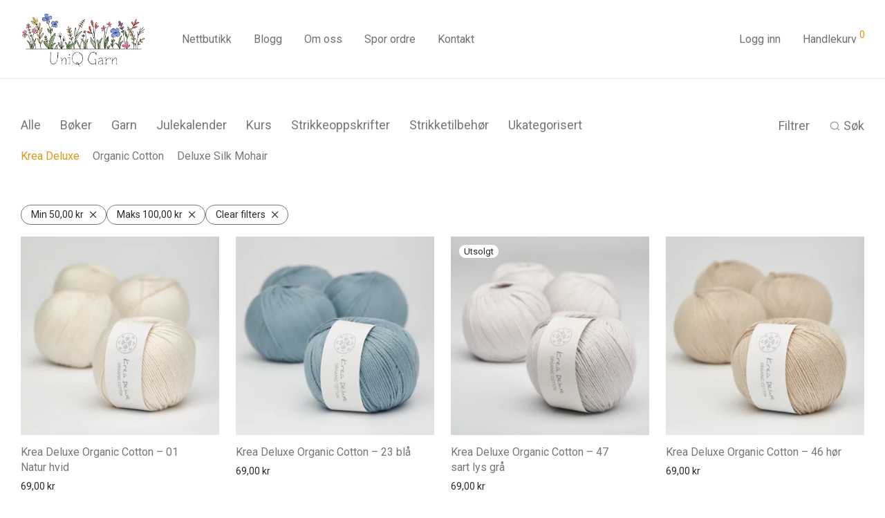

--- FILE ---
content_type: text/html; charset=UTF-8
request_url: https://uniqgarn.no/product-category/garn/krea-deluxe/?min_price=50&max_price=100&orderby=popularity
body_size: 27804
content:
<!DOCTYPE html><html
lang=nb-NO prefix="og: https://ogp.me/ns# fb: https://ogp.me/ns/fb# website: https://ogp.me/ns/website#" class=footer-sticky-1><head><meta
charset="UTF-8"><meta
name="viewport" content="width=device-width, initial-scale=1.0, maximum-scale=1.0, user-scalable=no"><meta
name="wpsso-begin" content="wpsso structured data begin"><meta
name="generator" content="WPSSO Core 21.11.2/L*"><meta
name="generator" content="WPSSO MRP 4.0.0/S"><meta
name="generator" content="WPSSO WCMD 6.0.0/S"><meta
name="generator" content="WPSSO WCSDT 4.0.0/S"><meta
name="generator" content="WPSSO UM 7.3.0/S"><link
rel=canonical href=https://uniqgarn.no/product-category/garn/krea-deluxe/ ><meta
property="fb:app_id" content="966242223397117"><meta
property="og:type" content="website"><meta
property="og:url" content="https://uniqgarn.no/product-category/garn/krea-deluxe/"><meta
property="og:locale" content="nb_NO"><meta
property="og:site_name" content="UniQ Garn"><meta
property="og:title" content="Garn &ndash; Krea Deluxe"><meta
property="og:description" content="Kategori archive page for Krea Deluxe."><meta
property="og:image" content="https://uniqgarn.no/wp-content/uploads/2021/05/kreadeluxe_cat.jpg"><meta
property="og:image:width" content="300"><meta
property="og:image:height" content="300"><meta
property="og:image:alt" content="Krea Deluxe"><meta
name="twitter:domain" content="uniqgarn.no"><meta
name="twitter:title" content="Garn &ndash; Krea Deluxe"><meta
name="twitter:description" content="Kategori archive page for Krea Deluxe."><meta
name="twitter:card" content="summary"><meta
name="twitter:image" content="https://uniqgarn.no/wp-content/uploads/2021/05/kreadeluxe_cat.jpg"><meta
name="twitter:image:alt" content="Krea Deluxe"><meta
name="description" content="Kategori archive page for Krea Deluxe."><meta
name="thumbnail" content="https://uniqgarn.no/wp-content/uploads/2021/05/kreadeluxe_cat.jpg"><meta
name="robots" content="follow, index, max-snippet:-1, max-image-preview:standard, max-video-preview:-1"> <script type=application/ld+json id=wpsso-schema-graph>{
    "@context": "https://schema.org",
    "@graph": [
        {
            "@id": "/product-category/garn/krea-deluxe/#sso/item-list/135",
            "@context": "https://schema.org",
            "@type": "ItemList",
            "mainEntityOfPage": "https://uniqgarn.no/product-category/garn/krea-deluxe/",
            "url": "https://uniqgarn.no/product-category/garn/krea-deluxe/",
            "name": "Garn &ndash; Krea Deluxe",
            "description": "Kategori archive page for Krea Deluxe.",
            "itemListOrder": "https://schema.org/ItemListOrderAscending",
            "itemListElement": [
                {
                    "@context": "https://schema.org",
                    "@type": "ListItem",
                    "position": 1,
                    "url": "https://uniqgarn.no/product/krea-deluxe-silk-mohair-36-morkegron/"
                },
                {
                    "@context": "https://schema.org",
                    "@type": "ListItem",
                    "position": 2,
                    "url": "https://uniqgarn.no/product/krea-deluxe-silk-mohair-02-creme/"
                },
                {
                    "@context": "https://schema.org",
                    "@type": "ListItem",
                    "position": 3,
                    "url": "https://uniqgarn.no/product/krea-deluxe-silk-mohair-03-sart-lysegul/"
                },
                {
                    "@context": "https://schema.org",
                    "@type": "ListItem",
                    "position": 4,
                    "url": "https://uniqgarn.no/product/krea-deluxe-silk-mohair-50-morkegra/"
                },
                {
                    "@context": "https://schema.org",
                    "@type": "ListItem",
                    "position": 5,
                    "url": "https://uniqgarn.no/product/krea-deluxe-silk-mohair-07-pudder/"
                },
                {
                    "@context": "https://schema.org",
                    "@type": "ListItem",
                    "position": 6,
                    "url": "https://uniqgarn.no/product/krea-deluxe-silk-mohair-33-stovet-gron/"
                },
                {
                    "@context": "https://schema.org",
                    "@type": "ListItem",
                    "position": 7,
                    "url": "https://uniqgarn.no/product/krea-deluxe-silk-mohair-09-karrygul/"
                },
                {
                    "@context": "https://schema.org",
                    "@type": "ListItem",
                    "position": 8,
                    "url": "https://uniqgarn.no/product/krea-deluxe-silk-mohair-52-karamel/"
                },
                {
                    "@context": "https://schema.org",
                    "@type": "ListItem",
                    "position": 9,
                    "url": "https://uniqgarn.no/product/krea-deluxe-silk-mohair-53-croissant/"
                },
                {
                    "@context": "https://schema.org",
                    "@type": "ListItem",
                    "position": 10,
                    "url": "https://uniqgarn.no/product/krea-deluxe-silk-mohair-25-stovet-lysebla/"
                },
                {
                    "@context": "https://schema.org",
                    "@type": "ListItem",
                    "position": 11,
                    "url": "https://uniqgarn.no/product/krea-deluxe-silk-mohair-32-lysegron/"
                },
                {
                    "@context": "https://schema.org",
                    "@type": "ListItem",
                    "position": 12,
                    "url": "https://uniqgarn.no/product/krea-deluxe-silk-mohair-46-sand/"
                },
                {
                    "@context": "https://schema.org",
                    "@type": "ListItem",
                    "position": 13,
                    "url": "https://uniqgarn.no/product/krea-deluxe-silk-mohair-01-natur-hvid/"
                },
                {
                    "@context": "https://schema.org",
                    "@type": "ListItem",
                    "position": 14,
                    "url": "https://uniqgarn.no/product/krea-deluxe-silk-mohair-43-aubergine/"
                },
                {
                    "@context": "https://schema.org",
                    "@type": "ListItem",
                    "position": 15,
                    "url": "https://uniqgarn.no/product/krea-deluxe-silk-mohair-26-morkebla/"
                },
                {
                    "@context": "https://schema.org",
                    "@type": "ListItem",
                    "position": 16,
                    "url": "https://uniqgarn.no/product/krea-deluxe-silk-mohair-27-marinebla/"
                },
                {
                    "@context": "https://schema.org",
                    "@type": "ListItem",
                    "position": 17,
                    "url": "https://uniqgarn.no/product/krea-deluxe-silk-mohair-44-stovet-lavendel/"
                },
                {
                    "@context": "https://schema.org",
                    "@type": "ListItem",
                    "position": 18,
                    "url": "https://uniqgarn.no/product/krea-deluxe-silk-mohair-19-varm-gra/"
                },
                {
                    "@context": "https://schema.org",
                    "@type": "ListItem",
                    "position": 19,
                    "url": "https://uniqgarn.no/product/krea-deluxe-silk-mohair-45-flaskegron/"
                },
                {
                    "@context": "https://schema.org",
                    "@type": "ListItem",
                    "position": 20,
                    "url": "https://uniqgarn.no/product/krea-deluxe-silk-mohair-16-mork-gammelrosa/"
                },
                {
                    "@context": "https://schema.org",
                    "@type": "ListItem",
                    "position": 21,
                    "url": "https://uniqgarn.no/product/krea-deluxe-silk-mohair-23-bla/"
                },
                {
                    "@context": "https://schema.org",
                    "@type": "ListItem",
                    "position": 22,
                    "url": "https://uniqgarn.no/product/krea-deluxe-silk-mohair-51-lys-gra/"
                },
                {
                    "@context": "https://schema.org",
                    "@type": "ListItem",
                    "position": 23,
                    "url": "https://uniqgarn.no/product/krea-deluxe-organic-cotton-01-natur-hvid/"
                },
                {
                    "@context": "https://schema.org",
                    "@type": "ListItem",
                    "position": 24,
                    "url": "https://uniqgarn.no/product/krea-deluxe-organic-cotton-17-varm-lys-gra/"
                },
                {
                    "@context": "https://schema.org",
                    "@type": "ListItem",
                    "position": 25,
                    "url": "https://uniqgarn.no/product/krea-deluxe-organic-cotton-19-sart-gralilla/"
                },
                {
                    "@context": "https://schema.org",
                    "@type": "ListItem",
                    "position": 26,
                    "url": "https://uniqgarn.no/product/krea-deluxe-organic-cotton-44-stovet-lavendel/"
                },
                {
                    "@context": "https://schema.org",
                    "@type": "ListItem",
                    "position": 27,
                    "url": "https://uniqgarn.no/product/krea-deluxe-organic-cotton-16-mork-stovet-rosa/"
                },
                {
                    "@context": "https://schema.org",
                    "@type": "ListItem",
                    "position": 28,
                    "url": "https://uniqgarn.no/product/krea-deluxe-organic-cotton-15-stovet-rosa/"
                },
                {
                    "@context": "https://schema.org",
                    "@type": "ListItem",
                    "position": 29,
                    "url": "https://uniqgarn.no/product/krea-deluxe-organic-cotton-14-lys-stovet-rosa/"
                },
                {
                    "@context": "https://schema.org",
                    "@type": "ListItem",
                    "position": 30,
                    "url": "https://uniqgarn.no/product/krea-deluxe-organic-cotton-07-pudder/"
                },
                {
                    "@context": "https://schema.org",
                    "@type": "ListItem",
                    "position": 31,
                    "url": "https://uniqgarn.no/product/krea-deluxe-organic-cotton-08-lys-rosa/"
                },
                {
                    "@context": "https://schema.org",
                    "@type": "ListItem",
                    "position": 32,
                    "url": "https://uniqgarn.no/product/krea-deluxe-organic-cotton-10-varm-rosa/"
                }
            ]
        }
    ]
}</script> <meta
name="wpsso-end" content="wpsso structured data end"><meta
name="wpsso-cached" content="no cache for uniqgarn.no"><meta
name="wpsso-added" content="2026-01-24T06:32:03+00:00 in 0.740232 secs (22.07 MB peak)"><title>Garn &ndash; Krea Deluxe &ndash; UniQ Garn</title> <script>window._wca = window._wca || [];</script> <link
rel=dns-prefetch href=//stats.wp.com><link
rel=dns-prefetch href=//kit-free.fontawesome.com><link
rel=dns-prefetch href=//fonts.googleapis.com><link
rel=preconnect href=https://fonts.gstatic.com crossorigin><link
rel=alternate type=application/rss+xml title="UniQ Garn &raquo; strøm" href=https://uniqgarn.no/feed/ ><link
rel=alternate type=application/rss+xml title="UniQ Garn &raquo; kommentarstrøm" href=https://uniqgarn.no/comments/feed/ ><link
rel=alternate type=application/rss+xml title="UniQ Garn &raquo; Krea Deluxe Kategori Strøm" href=https://uniqgarn.no/product-category/garn/krea-deluxe/feed/ ><style id=wp-img-auto-sizes-contain-inline-css>img:is([sizes=auto i],[sizes^="auto," i]){contain-intrinsic-size:3000px 1500px}
/*# sourceURL=wp-img-auto-sizes-contain-inline-css */</style><style id=wp-emoji-styles-inline-css>img.wp-smiley, img.emoji {
		display: inline !important;
		border: none !important;
		box-shadow: none !important;
		height: 1em !important;
		width: 1em !important;
		margin: 0 0.07em !important;
		vertical-align: -0.1em !important;
		background: none !important;
		padding: 0 !important;
	}
/*# sourceURL=wp-emoji-styles-inline-css */</style><style id=wp-block-library-inline-css>/*<![CDATA[*/:root{--wp-block-synced-color:#7a00df;--wp-block-synced-color--rgb:122,0,223;--wp-bound-block-color:var(--wp-block-synced-color);--wp-editor-canvas-background:#ddd;--wp-admin-theme-color:#007cba;--wp-admin-theme-color--rgb:0,124,186;--wp-admin-theme-color-darker-10:#006ba1;--wp-admin-theme-color-darker-10--rgb:0,107,160.5;--wp-admin-theme-color-darker-20:#005a87;--wp-admin-theme-color-darker-20--rgb:0,90,135;--wp-admin-border-width-focus:2px}@media (min-resolution:192dpi){:root{--wp-admin-border-width-focus:1.5px}}.wp-element-button{cursor:pointer}:root .has-very-light-gray-background-color{background-color:#eee}:root .has-very-dark-gray-background-color{background-color:#313131}:root .has-very-light-gray-color{color:#eee}:root .has-very-dark-gray-color{color:#313131}:root .has-vivid-green-cyan-to-vivid-cyan-blue-gradient-background{background:linear-gradient(135deg,#00d084,#0693e3)}:root .has-purple-crush-gradient-background{background:linear-gradient(135deg,#34e2e4,#4721fb 50%,#ab1dfe)}:root .has-hazy-dawn-gradient-background{background:linear-gradient(135deg,#faaca8,#dad0ec)}:root .has-subdued-olive-gradient-background{background:linear-gradient(135deg,#fafae1,#67a671)}:root .has-atomic-cream-gradient-background{background:linear-gradient(135deg,#fdd79a,#004a59)}:root .has-nightshade-gradient-background{background:linear-gradient(135deg,#330968,#31cdcf)}:root .has-midnight-gradient-background{background:linear-gradient(135deg,#020381,#2874fc)}:root{--wp--preset--font-size--normal:16px;--wp--preset--font-size--huge:42px}.has-regular-font-size{font-size:1em}.has-larger-font-size{font-size:2.625em}.has-normal-font-size{font-size:var(--wp--preset--font-size--normal)}.has-huge-font-size{font-size:var(--wp--preset--font-size--huge)}.has-text-align-center{text-align:center}.has-text-align-left{text-align:left}.has-text-align-right{text-align:right}.has-fit-text{white-space:nowrap!important}#end-resizable-editor-section{display:none}.aligncenter{clear:both}.items-justified-left{justify-content:flex-start}.items-justified-center{justify-content:center}.items-justified-right{justify-content:flex-end}.items-justified-space-between{justify-content:space-between}.screen-reader-text{border:0;clip-path:inset(50%);height:1px;margin:-1px;overflow:hidden;padding:0;position:absolute;width:1px;word-wrap:normal!important}.screen-reader-text:focus{background-color:#ddd;clip-path:none;color:#444;display:block;font-size:1em;height:auto;left:5px;line-height:normal;padding:15px 23px 14px;text-decoration:none;top:5px;width:auto;z-index:100000}html :where(.has-border-color){border-style:solid}html :where([style*=border-top-color]){border-top-style:solid}html :where([style*=border-right-color]){border-right-style:solid}html :where([style*=border-bottom-color]){border-bottom-style:solid}html :where([style*=border-left-color]){border-left-style:solid}html :where([style*=border-width]){border-style:solid}html :where([style*=border-top-width]){border-top-style:solid}html :where([style*=border-right-width]){border-right-style:solid}html :where([style*=border-bottom-width]){border-bottom-style:solid}html :where([style*=border-left-width]){border-left-style:solid}html :where(img[class*=wp-image-]){height:auto;max-width:100%}:where(figure){margin:0 0 1em}html :where(.is-position-sticky){--wp-admin--admin-bar--position-offset:var(--wp-admin--admin-bar--height,0px)}@media screen and (max-width:600px){html :where(.is-position-sticky){--wp-admin--admin-bar--position-offset:0px}}

/*# sourceURL=wp-block-library-inline-css *//*]]>*/</style><style id=global-styles-inline-css>/*<![CDATA[*/:root{--wp--preset--aspect-ratio--square: 1;--wp--preset--aspect-ratio--4-3: 4/3;--wp--preset--aspect-ratio--3-4: 3/4;--wp--preset--aspect-ratio--3-2: 3/2;--wp--preset--aspect-ratio--2-3: 2/3;--wp--preset--aspect-ratio--16-9: 16/9;--wp--preset--aspect-ratio--9-16: 9/16;--wp--preset--color--black: #000000;--wp--preset--color--cyan-bluish-gray: #abb8c3;--wp--preset--color--white: #ffffff;--wp--preset--color--pale-pink: #f78da7;--wp--preset--color--vivid-red: #cf2e2e;--wp--preset--color--luminous-vivid-orange: #ff6900;--wp--preset--color--luminous-vivid-amber: #fcb900;--wp--preset--color--light-green-cyan: #7bdcb5;--wp--preset--color--vivid-green-cyan: #00d084;--wp--preset--color--pale-cyan-blue: #8ed1fc;--wp--preset--color--vivid-cyan-blue: #0693e3;--wp--preset--color--vivid-purple: #9b51e0;--wp--preset--gradient--vivid-cyan-blue-to-vivid-purple: linear-gradient(135deg,rgb(6,147,227) 0%,rgb(155,81,224) 100%);--wp--preset--gradient--light-green-cyan-to-vivid-green-cyan: linear-gradient(135deg,rgb(122,220,180) 0%,rgb(0,208,130) 100%);--wp--preset--gradient--luminous-vivid-amber-to-luminous-vivid-orange: linear-gradient(135deg,rgb(252,185,0) 0%,rgb(255,105,0) 100%);--wp--preset--gradient--luminous-vivid-orange-to-vivid-red: linear-gradient(135deg,rgb(255,105,0) 0%,rgb(207,46,46) 100%);--wp--preset--gradient--very-light-gray-to-cyan-bluish-gray: linear-gradient(135deg,rgb(238,238,238) 0%,rgb(169,184,195) 100%);--wp--preset--gradient--cool-to-warm-spectrum: linear-gradient(135deg,rgb(74,234,220) 0%,rgb(151,120,209) 20%,rgb(207,42,186) 40%,rgb(238,44,130) 60%,rgb(251,105,98) 80%,rgb(254,248,76) 100%);--wp--preset--gradient--blush-light-purple: linear-gradient(135deg,rgb(255,206,236) 0%,rgb(152,150,240) 100%);--wp--preset--gradient--blush-bordeaux: linear-gradient(135deg,rgb(254,205,165) 0%,rgb(254,45,45) 50%,rgb(107,0,62) 100%);--wp--preset--gradient--luminous-dusk: linear-gradient(135deg,rgb(255,203,112) 0%,rgb(199,81,192) 50%,rgb(65,88,208) 100%);--wp--preset--gradient--pale-ocean: linear-gradient(135deg,rgb(255,245,203) 0%,rgb(182,227,212) 50%,rgb(51,167,181) 100%);--wp--preset--gradient--electric-grass: linear-gradient(135deg,rgb(202,248,128) 0%,rgb(113,206,126) 100%);--wp--preset--gradient--midnight: linear-gradient(135deg,rgb(2,3,129) 0%,rgb(40,116,252) 100%);--wp--preset--font-size--small: 13px;--wp--preset--font-size--medium: 20px;--wp--preset--font-size--large: 36px;--wp--preset--font-size--x-large: 42px;--wp--preset--spacing--20: 0.44rem;--wp--preset--spacing--30: 0.67rem;--wp--preset--spacing--40: 1rem;--wp--preset--spacing--50: 1.5rem;--wp--preset--spacing--60: 2.25rem;--wp--preset--spacing--70: 3.38rem;--wp--preset--spacing--80: 5.06rem;--wp--preset--shadow--natural: 6px 6px 9px rgba(0, 0, 0, 0.2);--wp--preset--shadow--deep: 12px 12px 50px rgba(0, 0, 0, 0.4);--wp--preset--shadow--sharp: 6px 6px 0px rgba(0, 0, 0, 0.2);--wp--preset--shadow--outlined: 6px 6px 0px -3px rgb(255, 255, 255), 6px 6px rgb(0, 0, 0);--wp--preset--shadow--crisp: 6px 6px 0px rgb(0, 0, 0);}:where(.is-layout-flex){gap: 0.5em;}:where(.is-layout-grid){gap: 0.5em;}body .is-layout-flex{display: flex;}.is-layout-flex{flex-wrap: wrap;align-items: center;}.is-layout-flex > :is(*, div){margin: 0;}body .is-layout-grid{display: grid;}.is-layout-grid > :is(*, div){margin: 0;}:where(.wp-block-columns.is-layout-flex){gap: 2em;}:where(.wp-block-columns.is-layout-grid){gap: 2em;}:where(.wp-block-post-template.is-layout-flex){gap: 1.25em;}:where(.wp-block-post-template.is-layout-grid){gap: 1.25em;}.has-black-color{color: var(--wp--preset--color--black) !important;}.has-cyan-bluish-gray-color{color: var(--wp--preset--color--cyan-bluish-gray) !important;}.has-white-color{color: var(--wp--preset--color--white) !important;}.has-pale-pink-color{color: var(--wp--preset--color--pale-pink) !important;}.has-vivid-red-color{color: var(--wp--preset--color--vivid-red) !important;}.has-luminous-vivid-orange-color{color: var(--wp--preset--color--luminous-vivid-orange) !important;}.has-luminous-vivid-amber-color{color: var(--wp--preset--color--luminous-vivid-amber) !important;}.has-light-green-cyan-color{color: var(--wp--preset--color--light-green-cyan) !important;}.has-vivid-green-cyan-color{color: var(--wp--preset--color--vivid-green-cyan) !important;}.has-pale-cyan-blue-color{color: var(--wp--preset--color--pale-cyan-blue) !important;}.has-vivid-cyan-blue-color{color: var(--wp--preset--color--vivid-cyan-blue) !important;}.has-vivid-purple-color{color: var(--wp--preset--color--vivid-purple) !important;}.has-black-background-color{background-color: var(--wp--preset--color--black) !important;}.has-cyan-bluish-gray-background-color{background-color: var(--wp--preset--color--cyan-bluish-gray) !important;}.has-white-background-color{background-color: var(--wp--preset--color--white) !important;}.has-pale-pink-background-color{background-color: var(--wp--preset--color--pale-pink) !important;}.has-vivid-red-background-color{background-color: var(--wp--preset--color--vivid-red) !important;}.has-luminous-vivid-orange-background-color{background-color: var(--wp--preset--color--luminous-vivid-orange) !important;}.has-luminous-vivid-amber-background-color{background-color: var(--wp--preset--color--luminous-vivid-amber) !important;}.has-light-green-cyan-background-color{background-color: var(--wp--preset--color--light-green-cyan) !important;}.has-vivid-green-cyan-background-color{background-color: var(--wp--preset--color--vivid-green-cyan) !important;}.has-pale-cyan-blue-background-color{background-color: var(--wp--preset--color--pale-cyan-blue) !important;}.has-vivid-cyan-blue-background-color{background-color: var(--wp--preset--color--vivid-cyan-blue) !important;}.has-vivid-purple-background-color{background-color: var(--wp--preset--color--vivid-purple) !important;}.has-black-border-color{border-color: var(--wp--preset--color--black) !important;}.has-cyan-bluish-gray-border-color{border-color: var(--wp--preset--color--cyan-bluish-gray) !important;}.has-white-border-color{border-color: var(--wp--preset--color--white) !important;}.has-pale-pink-border-color{border-color: var(--wp--preset--color--pale-pink) !important;}.has-vivid-red-border-color{border-color: var(--wp--preset--color--vivid-red) !important;}.has-luminous-vivid-orange-border-color{border-color: var(--wp--preset--color--luminous-vivid-orange) !important;}.has-luminous-vivid-amber-border-color{border-color: var(--wp--preset--color--luminous-vivid-amber) !important;}.has-light-green-cyan-border-color{border-color: var(--wp--preset--color--light-green-cyan) !important;}.has-vivid-green-cyan-border-color{border-color: var(--wp--preset--color--vivid-green-cyan) !important;}.has-pale-cyan-blue-border-color{border-color: var(--wp--preset--color--pale-cyan-blue) !important;}.has-vivid-cyan-blue-border-color{border-color: var(--wp--preset--color--vivid-cyan-blue) !important;}.has-vivid-purple-border-color{border-color: var(--wp--preset--color--vivid-purple) !important;}.has-vivid-cyan-blue-to-vivid-purple-gradient-background{background: var(--wp--preset--gradient--vivid-cyan-blue-to-vivid-purple) !important;}.has-light-green-cyan-to-vivid-green-cyan-gradient-background{background: var(--wp--preset--gradient--light-green-cyan-to-vivid-green-cyan) !important;}.has-luminous-vivid-amber-to-luminous-vivid-orange-gradient-background{background: var(--wp--preset--gradient--luminous-vivid-amber-to-luminous-vivid-orange) !important;}.has-luminous-vivid-orange-to-vivid-red-gradient-background{background: var(--wp--preset--gradient--luminous-vivid-orange-to-vivid-red) !important;}.has-very-light-gray-to-cyan-bluish-gray-gradient-background{background: var(--wp--preset--gradient--very-light-gray-to-cyan-bluish-gray) !important;}.has-cool-to-warm-spectrum-gradient-background{background: var(--wp--preset--gradient--cool-to-warm-spectrum) !important;}.has-blush-light-purple-gradient-background{background: var(--wp--preset--gradient--blush-light-purple) !important;}.has-blush-bordeaux-gradient-background{background: var(--wp--preset--gradient--blush-bordeaux) !important;}.has-luminous-dusk-gradient-background{background: var(--wp--preset--gradient--luminous-dusk) !important;}.has-pale-ocean-gradient-background{background: var(--wp--preset--gradient--pale-ocean) !important;}.has-electric-grass-gradient-background{background: var(--wp--preset--gradient--electric-grass) !important;}.has-midnight-gradient-background{background: var(--wp--preset--gradient--midnight) !important;}.has-small-font-size{font-size: var(--wp--preset--font-size--small) !important;}.has-medium-font-size{font-size: var(--wp--preset--font-size--medium) !important;}.has-large-font-size{font-size: var(--wp--preset--font-size--large) !important;}.has-x-large-font-size{font-size: var(--wp--preset--font-size--x-large) !important;}
/*# sourceURL=global-styles-inline-css *//*]]>*/</style><style id=classic-theme-styles-inline-css>/*! This file is auto-generated */
.wp-block-button__link{color:#fff;background-color:#32373c;border-radius:9999px;box-shadow:none;text-decoration:none;padding:calc(.667em + 2px) calc(1.333em + 2px);font-size:1.125em}.wp-block-file__button{background:#32373c;color:#fff;text-decoration:none}
/*# sourceURL=/wp-includes/css/classic-themes.min.css */</style><style id=woocommerce-inline-inline-css>.woocommerce form .form-row .required { visibility: visible; }
/*# sourceURL=woocommerce-inline-inline-css */</style><link
rel=stylesheet href=https://uniqgarn.no/wp-content/cache/minify/df0f6.css media=all><link
rel=stylesheet id=font-awesome-css href='https://kit-free.fontawesome.com/releases/latest/css/free.min.css?ver=5.x' type=text/css media=all><link
rel=stylesheet href=https://uniqgarn.no/wp-content/cache/minify/ae75f.css media=all><link
rel=preload as=style href="https://fonts.googleapis.com/css?family=Roboto:400,700&#038;display=swap&#038;ver=1761571039"><link
rel=stylesheet href="https://fonts.googleapis.com/css?family=Roboto:400,700&#038;display=swap&#038;ver=1761571039" media=print onload="this.media='all'"><noscript><link
rel=stylesheet href="https://fonts.googleapis.com/css?family=Roboto:400,700&#038;display=swap&#038;ver=1761571039"></noscript><script src=https://uniqgarn.no/wp-content/cache/minify/818c0.js></script> <script id=wc-add-to-cart-js-extra>var wc_add_to_cart_params = {"ajax_url":"/wp-admin/admin-ajax.php","wc_ajax_url":"/?wc-ajax=%%endpoint%%","i18n_view_cart":"Vis handlekurv","cart_url":"https://uniqgarn.no/cart/","is_cart":"","cart_redirect_after_add":"no"};
//# sourceURL=wc-add-to-cart-js-extra</script> <script id=woocommerce-js-extra>var woocommerce_params = {"ajax_url":"/wp-admin/admin-ajax.php","wc_ajax_url":"/?wc-ajax=%%endpoint%%","i18n_password_show":"Vis passord","i18n_password_hide":"Skjul passord"};
//# sourceURL=woocommerce-js-extra</script> <script id=wc-cart-fragments-js-extra>var wc_cart_fragments_params = {"ajax_url":"/wp-admin/admin-ajax.php","wc_ajax_url":"/?wc-ajax=%%endpoint%%","cart_hash_key":"wc_cart_hash_5b7a1eb5013819aa6f8a1aa5322bb5dd","fragment_name":"wc_fragments_5b7a1eb5013819aa6f8a1aa5322bb5dd","request_timeout":"5000"};
//# sourceURL=wc-cart-fragments-js-extra</script> <script src=https://stats.wp.com/s-202604.js id=woocommerce-analytics-js defer=defer data-wp-strategy=defer></script> <script src=https://uniqgarn.no/wp-content/cache/minify/6f25a.js></script> <script id=wpm-js-extra>var wpm = {"ajax_url":"https://uniqgarn.no/wp-admin/admin-ajax.php","root":"https://uniqgarn.no/wp-json/","nonce_wp_rest":"1e1ff86f1a","nonce_ajax":"4a9287c066"};
//# sourceURL=wpm-js-extra</script> <script src=https://uniqgarn.no/wp-content/cache/minify/7fa55.js></script> <script></script><link
rel=https://api.w.org/ href=https://uniqgarn.no/wp-json/ ><link
rel=alternate title=JSON type=application/json href=https://uniqgarn.no/wp-json/wp/v2/product_cat/135><link
rel=EditURI type=application/rsd+xml title=RSD href=https://uniqgarn.no/xmlrpc.php?rsd><meta
name="generator" content="WordPress 6.9"><meta
name="generator" content="WooCommerce 10.4.3"><meta
name="generator" content="Redux 4.5.7"><style>img#wpstats{display:none}</style><noscript><style>.woocommerce-product-gallery{ opacity: 1 !important; }</style></noscript>
 <script>(window.wpmDataLayer = window.wpmDataLayer || {}).products = window.wpmDataLayer.products || {};
			window.wpmDataLayer.products                               = Object.assign(window.wpmDataLayer.products, {"12323":{"id":"12323","sku":"104487","price":119,"brand":"","quantity":1,"dyn_r_ids":{"post_id":"12323","sku":"104487","gpf":"woocommerce_gpf_12323","gla":"gla_12323"},"is_variable":false,"type":"simple","name":"CaMaRose Snefnug - 7904 Jadegr\u00f8n","category":["CaMaRose","CaMaRose Snefnug","Garn"],"is_variation":false},"6615":{"id":"6615","sku":"","price":245,"brand":"","quantity":1,"dyn_r_ids":{"post_id":"6615","sku":6615,"gpf":"woocommerce_gpf_6615","gla":"gla_6615"},"is_variable":false,"type":"simple","name":"UNIQ Garn Sokkegarn - Grussti","category":["Garn","UniQ garn","UniQ sokkegarn"],"is_variation":false},"5026":{"id":"5026","sku":"101422","price":69,"brand":"","quantity":1,"dyn_r_ids":{"post_id":"5026","sku":"101422","gpf":"woocommerce_gpf_5026","gla":"gla_5026"},"is_variable":false,"type":"simple","name":"Krea Deluxe Organic Cotton - 08 lys rosa","category":["Garn","Krea Deluxe","Organic Cotton"],"is_variation":false},"6699":{"id":"6699","sku":"102535","price":109,"brand":"","quantity":1,"dyn_r_ids":{"post_id":"6699","sku":"102535","gpf":"woocommerce_gpf_6699","gla":"gla_6699"},"is_variable":false,"type":"simple","name":"Pl\u00f6tulopi - 0005 Black heather","category":["Garn","Istex","Pl\u00f6tulopi"],"is_variation":false},"5662":{"id":"5662","sku":"102259","price":49,"brand":"","quantity":1,"dyn_r_ids":{"post_id":"5662","sku":"102259","gpf":"woocommerce_gpf_5662","gla":"gla_5662"},"is_variable":false,"type":"simple","name":"Filcolana Alva - 302 Coffee Bean (melange)","category":["Filcolana","Filcolana Alva","Garn"],"is_variation":false},"4593":{"id":"4593","sku":"101613","price":139,"brand":"","quantity":1,"dyn_r_ids":{"post_id":"4593","sku":"101613","gpf":"woocommerce_gpf_4593","gla":"gla_4593"},"is_variable":false,"type":"simple","name":"Krea Deluxe Silk Mohair - 36 M\u00f8rkegr\u00f8n","category":["Deluxe Silk Mohair","Garn","Krea Deluxe"],"is_variation":false},"4623":{"id":"4623","sku":"101944","price":139,"brand":"","quantity":1,"dyn_r_ids":{"post_id":"4623","sku":"101944","gpf":"woocommerce_gpf_4623","gla":"gla_4623"},"is_variable":false,"type":"simple","name":"Krea Deluxe Silk Mohair - 27 Marinebl\u00e5","category":["Deluxe Silk Mohair","Garn","Krea Deluxe"],"is_variation":false},"5039":{"id":"5039","sku":"101457","price":69,"brand":"","quantity":1,"dyn_r_ids":{"post_id":"5039","sku":"101457","gpf":"woocommerce_gpf_5039","gla":"gla_5039"},"is_variable":false,"type":"simple","name":"Krea Deluxe Organic Cotton - 35 r\u00f8d","category":["Garn","Krea Deluxe","Organic Cotton"],"is_variation":false},"5080":{"id":"5080","sku":"101440","price":69,"brand":"","quantity":1,"dyn_r_ids":{"post_id":"5080","sku":"101440","gpf":"woocommerce_gpf_5080","gla":"gla_5080"},"is_variable":false,"type":"simple","name":"Krea Deluxe Organic Cotton - 49 gr\u00e5","category":["Garn","Krea Deluxe","Organic Cotton"],"is_variation":false},"5098":{"id":"5098","sku":"101456","price":69,"brand":"","quantity":1,"dyn_r_ids":{"post_id":"5098","sku":"101456","gpf":"woocommerce_gpf_5098","gla":"gla_5098"},"is_variable":false,"type":"simple","name":"Krea Deluxe Organic Cotton - 20 sart lys bl\u00e5","category":["Garn","Krea Deluxe","Organic Cotton"],"is_variation":false},"5087":{"id":"5087","sku":"101446","price":69,"brand":"","quantity":1,"dyn_r_ids":{"post_id":"5087","sku":"101446","gpf":"woocommerce_gpf_5087","gla":"gla_5087"},"is_variable":false,"type":"simple","name":"Krea Deluxe Organic Cotton - 41 st\u00f8vet gr\u00f8n","category":["Garn","Krea Deluxe","Organic Cotton"],"is_variation":false},"5016":{"id":"5016","sku":"101423","price":69,"brand":"","quantity":1,"dyn_r_ids":{"post_id":"5016","sku":"101423","gpf":"woocommerce_gpf_5016","gla":"gla_5016"},"is_variable":false,"type":"simple","name":"Krea Deluxe Organic Cotton - 44 st\u00f8vet lavendel","category":["Garn","Krea Deluxe","Organic Cotton"],"is_variation":false},"5068":{"id":"5068","sku":"","price":69,"brand":"","quantity":1,"dyn_r_ids":{"post_id":"5068","sku":5068,"gpf":"woocommerce_gpf_5068","gla":"gla_5068"},"is_variable":false,"type":"simple","name":"Krea Deluxe Organic Cotton - 42 mosgr\u00f8n","category":["Garn","Krea Deluxe","Organic Cotton"],"is_variation":false},"5018":{"id":"5018","sku":"101416","price":69,"brand":"","quantity":1,"dyn_r_ids":{"post_id":"5018","sku":"101416","gpf":"woocommerce_gpf_5018","gla":"gla_5018"},"is_variable":false,"type":"simple","name":"Krea Deluxe Organic Cotton - 16 m\u00f8rk st\u00f8vet rosa","category":["Garn","Krea Deluxe","Organic Cotton"],"is_variation":false},"4617":{"id":"4617","sku":"101626","price":139,"brand":"","quantity":1,"dyn_r_ids":{"post_id":"4617","sku":"101626","gpf":"woocommerce_gpf_4617","gla":"gla_4617"},"is_variable":false,"type":"simple","name":"Krea Deluxe Silk Mohair - 01 Natur hvid","category":["Deluxe Silk Mohair","Garn","Krea Deluxe"],"is_variation":false},"5102":{"id":"5102","sku":"101455","price":69,"brand":"","quantity":1,"dyn_r_ids":{"post_id":"5102","sku":"101455","gpf":"woocommerce_gpf_5102","gla":"gla_5102"},"is_variable":false,"type":"simple","name":"Krea Deluxe Organic Cotton - 23 bl\u00e5","category":["Garn","Krea Deluxe","Organic Cotton"],"is_variation":false},"5070":{"id":"5070","sku":"101444","price":69,"brand":"","quantity":1,"dyn_r_ids":{"post_id":"5070","sku":"101444","gpf":"woocommerce_gpf_5070","gla":"gla_5070"},"is_variable":false,"type":"simple","name":"Krea Deluxe Organic Cotton - 36 army gr\u00f8n","category":["Garn","Krea Deluxe","Organic Cotton"],"is_variation":false},"4595":{"id":"4595","sku":"101940","price":139,"brand":"","quantity":1,"dyn_r_ids":{"post_id":"4595","sku":"101940","gpf":"woocommerce_gpf_4595","gla":"gla_4595"},"is_variable":false,"type":"simple","name":"Krea Deluxe Silk Mohair - 02 Creme","category":["Deluxe Silk Mohair","Garn","Krea Deluxe"],"is_variation":false},"4611":{"id":"4611","sku":"101938","price":139,"brand":"","quantity":1,"dyn_r_ids":{"post_id":"4611","sku":"101938","gpf":"woocommerce_gpf_4611","gla":"gla_4611"},"is_variable":false,"type":"simple","name":"Krea Deluxe Silk Mohair - 25 St\u00f8vet lysebl\u00e5","category":["Deluxe Silk Mohair","Garn","Krea Deluxe"],"is_variation":false},"10727":{"id":"10727","sku":"5605702015816","price":69,"brand":"","quantity":1,"dyn_r_ids":{"post_id":"10727","sku":"5605702015816","gpf":"woocommerce_gpf_10727","gla":"gla_10727"},"is_variable":false,"type":"simple","name":"Krea Deluxe Organic Cotton - 58 m\u00f8rk lilla","category":["Garn","Krea Deluxe","Organic Cotton"],"is_variation":false}});</script> <script>window.wpmDataLayer = window.wpmDataLayer || {};
			window.wpmDataLayer = Object.assign(window.wpmDataLayer, {"cart":{},"cart_item_keys":{},"version":{"number":"1.54.1","pro":false,"eligible_for_updates":false,"distro":"fms","beta":false,"show":true},"pixels":{"google":{"linker":{"settings":null},"user_id":false,"analytics":{"ga4":{"measurement_id":"G-WL36PD3CZG","parameters":{},"mp_active":false,"debug_mode":false,"page_load_time_tracking":false},"id_type":"post_id"},"tag_id":"G-WL36PD3CZG","tag_id_suppressed":[],"tag_gateway":{"measurement_path":""},"tcf_support":false,"consent_mode":{"is_active":true,"wait_for_update":500,"ads_data_redaction":false,"url_passthrough":true}}},"shop":{"list_name":"Product Category | Garn | Krea Deluxe","list_id":"product_category.garn.krea-deluxe","page_type":"product_category","currency":"NOK","selectors":{"addToCart":[],"beginCheckout":[]},"order_duplication_prevention":true,"view_item_list_trigger":{"test_mode":false,"background_color":"green","opacity":0.5,"repeat":true,"timeout":1000,"threshold":0.8},"variations_output":true,"session_active":false},"page":{"id":5028,"title":"Krea Deluxe Organic Cotton &#8211; 10 varm rosa","type":"product","categories":[],"parent":{"id":0,"title":"Krea Deluxe Organic Cotton &#8211; 10 varm rosa","type":"product","categories":[]}},"general":{"user_logged_in":false,"scroll_tracking_thresholds":[],"page_id":5028,"exclude_domains":[],"server_2_server":{"active":false,"user_agent_exclude_patterns":[],"ip_exclude_list":[],"pageview_event_s2s":{"is_active":false,"pixels":[]}},"consent_management":{"explicit_consent":false},"lazy_load_pmw":false,"chunk_base_path":"https://uniqgarn.no/wp-content/plugins/woocommerce-google-adwords-conversion-tracking-tag/js/public/free/","modules":{"load_deprecated_functions":true}}});</script> <style>.recentcomments a{display:inline !important;padding:0 !important;margin:0 !important;}</style><style>a[href="https://uniqgarn.no/vipps_checkout/"] { -webkit-touch-callout: none;  }</style><meta
name="generator" content="Powered by WPBakery Page Builder - drag and drop page builder for WordPress."><link
rel=icon href=https://uniqgarn.no/wp-content/uploads/2020/05/cropped-uniq-black_small-32x32.png sizes=32x32><link
rel=icon href=https://uniqgarn.no/wp-content/uploads/2020/05/cropped-uniq-black_small-192x192.png sizes=192x192><link
rel=apple-touch-icon href=https://uniqgarn.no/wp-content/uploads/2020/05/cropped-uniq-black_small-180x180.png><meta
name="msapplication-TileImage" content="https://uniqgarn.no/wp-content/uploads/2020/05/cropped-uniq-black_small-270x270.png"><style class=nm-custom-styles>/*<![CDATA[*/:root{ --nm--font-size-xsmall:12px;--nm--font-size-small:14px;--nm--font-size-medium:16px;--nm--font-size-large:18px;--nm--color-font:#777777;--nm--color-font-strong:#282828;--nm--color-font-highlight:#DC9814;--nm--color-border:#EEEEEE;--nm--color-divider:#CCCCCC;--nm--color-button:#FFFFFF;--nm--color-button-background:#282828;--nm--color-body-background:#FFFFFF;--nm--border-radius-container:0px;--nm--border-radius-image:0px;--nm--border-radius-image-fullwidth:0px;--nm--border-radius-inputs:0px;--nm--border-radius-button:0px;--nm--mobile-menu-color-font:#555555;--nm--mobile-menu-color-font-hover:#282828;--nm--mobile-menu-color-border:#EEEEEE;--nm--mobile-menu-color-background:#FFFFFF;--nm--shop-preloader-color:#ffffff;--nm--shop-preloader-gradient:linear-gradient(90deg, rgba(238,238,238,0) 20%, rgba(238,238,238,0.3) 50%, rgba(238,238,238,0) 70%);--nm--shop-rating-color:#dc9814;--nm--single-product-background-color:#EEEEEE;--nm--single-product-background-color-mobile:#eeeeee;--nm--single-product-mobile-gallery-width:500px;}body{font-family:"Roboto",sans-serif;}.nm-menu li a{font-size:16px;font-weight:normal;}#nm-mobile-menu .menu > li > a{font-weight:normal;}#nm-mobile-menu-main-ul.menu > li > a{font-size:14px;}#nm-mobile-menu-secondary-ul.menu li a,#nm-mobile-menu .sub-menu a{font-size:13px;}.vc_tta.vc_tta-accordion .vc_tta-panel-title > a,.vc_tta.vc_general .vc_tta-tab > a,.nm-team-member-content h2,.nm-post-slider-content h3,.vc_pie_chart .wpb_pie_chart_heading,.wpb_content_element .wpb_tour_tabs_wrapper .wpb_tabs_nav a,.wpb_content_element .wpb_accordion_header a,#order_review .shop_table tfoot .order-total,#order_review .shop_table tfoot .order-total,.cart-collaterals .shop_table tr.order-total,.shop_table.cart .nm-product-details a,#nm-shop-sidebar-popup #nm-shop-search input,.nm-shop-categories li a,.nm-shop-filter-menu li a,.woocommerce-message,.woocommerce-info,.woocommerce-error,blockquote,.commentlist .comment .comment-text .meta strong,.nm-related-posts-content h3,.nm-blog-no-results h1,.nm-term-description,.nm-blog-categories-list li a,.nm-blog-categories-toggle li a,.nm-blog-heading h1,#nm-mobile-menu-top-ul .nm-mobile-menu-item-search input{font-size:18px;}@media all and (max-width:768px){.vc_toggle_title h3{font-size:18px;}}@media all and (max-width:400px){#nm-shop-search input{font-size:18px;}}.add_to_cart_inline .add_to_cart_button,.add_to_cart_inline .amount,.nm-product-category-text > a,.nm-testimonial-description,.nm-feature h3,.nm_btn,.vc_toggle_content,.nm-message-box,.wpb_text_column,#nm-wishlist-table ul li.title .woocommerce-loop-product__title,.nm-order-track-top p,.customer_details h3,.woocommerce-order-details .order_details tbody,.woocommerce-MyAccount-content .shop_table tr th,.woocommerce-MyAccount-navigation ul li a,.nm-MyAccount-user-info .nm-username,.nm-MyAccount-dashboard,.nm-myaccount-lost-reset-password h2,.nm-login-form-divider span,.woocommerce-thankyou-order-details li strong,.woocommerce-order-received h3,#order_review .shop_table tbody .product-name,.woocommerce-checkout .nm-coupon-popup-wrap .nm-shop-notice,.nm-checkout-login-coupon .nm-shop-notice,.shop_table.cart .nm-product-quantity-pricing .product-subtotal,.shop_table.cart .product-quantity,.shop_attributes tr th,.shop_attributes tr td,#tab-description,.woocommerce-tabs .tabs li a,.woocommerce-product-details__short-description,.nm-shop-no-products h3,.nm-infload-controls a,#nm-shop-browse-wrap .term-description,.list_nosep .nm-shop-categories .nm-shop-sub-categories li a,.nm-shop-taxonomy-text .term-description,.nm-shop-loop-details h3,.woocommerce-loop-category__title,div.wpcf7-response-output,.wpcf7 .wpcf7-form-control,.widget_search button,.widget_product_search #searchsubmit,#wp-calendar caption,.widget .nm-widget-title,.post .entry-content,.comment-form p label,.no-comments,.commentlist .pingback p,.commentlist .trackback p,.commentlist .comment .comment-text .description,.nm-search-results .nm-post-content,.post-password-form > p:first-child,.nm-post-pagination a .long-title,.nm-blog-list .nm-post-content,.nm-blog-grid .nm-post-content,.nm-blog-classic .nm-post-content,.nm-blog-pagination a,.nm-blog-categories-list.columns li a,.page-numbers li a,.page-numbers li span,#nm-widget-panel .total,#nm-widget-panel .nm-cart-panel-item-price .amount,#nm-widget-panel .quantity .qty,#nm-widget-panel .nm-cart-panel-quantity-pricing > span.quantity,#nm-widget-panel .product-quantity,.nm-cart-panel-product-title,#nm-widget-panel .product_list_widget .empty,#nm-cart-panel-loader h5,.nm-widget-panel-header,.button,input[type=submit]{font-size:16px;}@media all and (max-width:991px){#nm-shop-sidebar .widget .nm-widget-title,.nm-shop-categories li a{font-size:16px;}}@media all and (max-width:768px){.vc_tta.vc_tta-accordion .vc_tta-panel-title > a,.vc_tta.vc_tta-tabs.vc_tta-tabs-position-left .vc_tta-tab > a,.vc_tta.vc_tta-tabs.vc_tta-tabs-position-top .vc_tta-tab > a,.wpb_content_element .wpb_tour_tabs_wrapper .wpb_tabs_nav a,.wpb_content_element .wpb_accordion_header a,.nm-term-description{font-size:16px;}}@media all and (max-width:550px){.shop_table.cart .nm-product-details a,.nm-shop-notice,.nm-related-posts-content h3{font-size:16px;}}@media all and (max-width:400px){.nm-product-category-text .nm-product-category-heading,.nm-team-member-content h2,#nm-wishlist-empty h1,.cart-empty,.nm-shop-filter-menu li a,.nm-blog-categories-list li a{font-size:16px;}}.vc_progress_bar .vc_single_bar .vc_label,.woocommerce-tabs .tabs li a span,#nm-shop-sidebar-popup-reset-button,#nm-shop-sidebar-popup .nm-shop-sidebar .widget:last-child .nm-widget-title,#nm-shop-sidebar-popup .nm-shop-sidebar .widget .nm-widget-title,.woocommerce-loop-category__title .count,span.wpcf7-not-valid-tip,.widget_rss ul li .rss-date,.wp-caption-text,.comment-respond h3 #cancel-comment-reply-link,.nm-blog-categories-toggle li .count,.nm-menu-wishlist-count,.nm-menu li.nm-menu-offscreen .nm-menu-cart-count,.nm-menu-cart .count,.nm-menu .sub-menu li a,body{font-size:14px;}@media all and (max-width:768px){.wpcf7 .wpcf7-form-control{font-size:14px;}}@media all and (max-width:400px){.nm-blog-grid .nm-post-content,.header-mobile-default .nm-menu-cart.no-icon .count{font-size:14px;}}#nm-wishlist-table .nm-variations-list,.nm-MyAccount-user-info .nm-logout-button.border,#order_review .place-order noscript,#payment .payment_methods li .payment_box,#order_review .shop_table tfoot .woocommerce-remove-coupon,.cart-collaterals .shop_table tr.cart-discount td a,#nm-shop-sidebar-popup #nm-shop-search-notice,.wc-item-meta,.variation,.woocommerce-password-hint,.woocommerce-password-strength,.nm-validation-inline-notices .form-row.woocommerce-invalid-required-field:after{font-size:12px;}body{font-weight:normal;}h1, .h1-size{font-weight:normal;}h2, .h2-size{font-weight:normal;}h3, .h3-size{font-weight:normal;}h4, .h4-size,h5, .h5-size,h6, .h6-size{font-weight:normal;}body{color:#777777;}.nm-portfolio-single-back a span {background:#777777;}.mfp-close,.wpb_content_element .wpb_tour_tabs_wrapper .wpb_tabs_nav li.ui-tabs-active a,.vc_pie_chart .vc_pie_chart_value,.vc_progress_bar .vc_single_bar .vc_label .vc_label_units,.nm-testimonial-description,.form-row label,.woocommerce-form__label,#nm-shop-search-close:hover,.products .price .amount,.nm-shop-loop-actions > a,.nm-shop-loop-actions > a:active,.nm-shop-loop-actions > a:focus,.nm-infload-controls a,.woocommerce-breadcrumb a, .woocommerce-breadcrumb span,.variations,.woocommerce-grouped-product-list-item__label a,.woocommerce-grouped-product-list-item__price ins .amount,.woocommerce-grouped-product-list-item__price > .amount,.nm-quantity-wrap .quantity .nm-qty-minus,.nm-quantity-wrap .quantity .nm-qty-plus,.product .summary .single_variation_wrap .nm-quantity-wrap label:not(.nm-qty-label-abbrev),.woocommerce-tabs .tabs li.active a,.shop_attributes th,.product_meta,.shop_table.cart .nm-product-details a,.shop_table.cart .product-quantity,.shop_table.cart .nm-product-quantity-pricing .product-subtotal,.shop_table.cart .product-remove a,.cart-collaterals,.nm-cart-empty,#order_review .shop_table,#payment .payment_methods li label,.woocommerce-thankyou-order-details li strong,.wc-bacs-bank-details li strong,.nm-MyAccount-user-info .nm-username strong,.woocommerce-MyAccount-navigation ul li a:hover,.woocommerce-MyAccount-navigation ul li.is-active a,.woocommerce-table--order-details,#nm-wishlist-empty .note i,a.dark,a:hover,.nm-blog-heading h1 strong,.nm-post-header .nm-post-meta a,.nm-post-pagination a,.commentlist > li .comment-text .meta strong,.commentlist > li .comment-text .meta strong a,.comment-form p label,.entry-content strong,blockquote,blockquote p,.widget_search button,.widget_product_search #searchsubmit,.widget_recent_comments ul li .comment-author-link,.widget_recent_comments ul li:before{color:#282828;}@media all and (max-width: 991px){.nm-shop-menu .nm-shop-filter-menu li a:hover,.nm-shop-menu .nm-shop-filter-menu li.active a,#nm-shop-sidebar .widget.show .nm-widget-title,#nm-shop-sidebar .widget .nm-widget-title:hover{color:#282828;}}.nm-portfolio-single-back a:hover span{background:#282828;}.wpb_content_element .wpb_tour_tabs_wrapper .wpb_tabs_nav a,.wpb_content_element .wpb_accordion_header a,#nm-shop-search-close,.woocommerce-breadcrumb,.nm-single-product-menu a,.star-rating:before,.woocommerce-tabs .tabs li a,.product_meta span.sku,.product_meta a,.nm-post-meta,.nm-post-pagination a .short-title,.commentlist > li .comment-text .meta time{color:#A3A3A3;}.vc_toggle_title i,#nm-wishlist-empty p.icon i,h1{color:#282828;}h2{color:#282828;}h3{color:#282828;}h4, h5, h6{color:#282828;}a,a.dark:hover,a.gray:hover,a.invert-color:hover,.nm-highlight-text,.nm-highlight-text h1,.nm-highlight-text h2,.nm-highlight-text h3,.nm-highlight-text h4,.nm-highlight-text h5,.nm-highlight-text h6,.nm-highlight-text p,.nm-menu-wishlist-count,.nm-menu-cart a .count,.nm-menu li.nm-menu-offscreen .nm-menu-cart-count,.page-numbers li span.current,.page-numbers li a:hover,.nm-blog .sticky .nm-post-thumbnail:before,.nm-blog .category-sticky .nm-post-thumbnail:before,.nm-blog-categories-list li a:hover,.nm-blog-categories ul li.current-cat a,.widget ul li.active,.widget ul li a:hover,.widget ul li a:focus,.widget ul li a.active,#wp-calendar tbody td a,.nm-banner-link.type-txt:hover,.nm-banner.text-color-light .nm-banner-link.type-txt:hover,.nm-portfolio-categories li.current a,.add_to_cart_inline ins,.nm-product-categories.layout-separated .product-category:hover .nm-product-category-text > a,.woocommerce-breadcrumb a:hover,.products .price ins .amount,.products .price ins,.no-touch .nm-shop-loop-actions > a:hover,.nm-shop-menu ul li a:hover,.nm-shop-menu ul li.current-cat > a,.nm-shop-menu ul li.active a,.nm-shop-heading span,.nm-single-product-menu a:hover,.woocommerce-product-gallery__trigger:hover,.woocommerce-product-gallery .flex-direction-nav a:hover,.product-summary .price .amount,.product-summary .price ins,.product .summary .price .amount,.nm-product-wishlist-button-wrap a.added:active,.nm-product-wishlist-button-wrap a.added:focus,.nm-product-wishlist-button-wrap a.added:hover,.nm-product-wishlist-button-wrap a.added,.woocommerce-tabs .tabs li a span,.product_meta a:hover,.nm-order-view .commentlist li .comment-text .meta,.nm_widget_price_filter ul li.current,.post-type-archive-product .widget_product_categories .product-categories > li:first-child > a,.widget_product_categories ul li.current-cat > a,.widget_layered_nav ul li.chosen a,.widget_layered_nav_filters ul li.chosen a,.product_list_widget li ins .amount,.woocommerce.widget_rating_filter .wc-layered-nav-rating.chosen > a,.nm-wishlist-button.added:active,.nm-wishlist-button.added:focus,.nm-wishlist-button.added:hover,.nm-wishlist-button.added,.slick-prev:not(.slick-disabled):hover,.slick-next:not(.slick-disabled):hover,.flickity-button:hover,.nm-portfolio-categories li a:hover{color:#DC9814;}.nm-blog-categories ul li.current-cat a,.nm-portfolio-categories li.current a,.woocommerce-product-gallery.pagination-enabled .flex-control-thumbs li img.flex-active,.widget_layered_nav ul li.chosen a,.widget_layered_nav_filters ul li.chosen a,.slick-dots li.slick-active button,.flickity-page-dots .dot.is-selected{border-color:#DC9814;}.nm-image-overlay:before,.nm-image-overlay:after,.gallery-icon:before,.gallery-icon:after,.widget_tag_cloud a:hover,.widget_product_tag_cloud a:hover{background:#DC9814;}@media all and (max-width:400px){.woocommerce-product-gallery.pagination-enabled .flex-control-thumbs li img.flex-active,.slick-dots li.slick-active button,.flickity-page-dots .dot.is-selected{background:#DC9814;}}.header-border-1 .nm-header,.nm-blog-list .nm-post-divider,#nm-blog-pagination.infinite-load,.nm-post-pagination,.no-post-comments .nm-related-posts,.nm-footer-widgets.has-border,#nm-shop-browse-wrap.nm-shop-description-borders .term-description,.nm-shop-sidebar-default #nm-shop-sidebar .widget,.products.grid-list li:not(:last-child) .nm-shop-loop-product-wrap,.nm-infload-controls a,.woocommerce-tabs,.upsells,.related,.shop_table.cart tr td,#order_review .shop_table tbody tr th,#order_review .shop_table tbody tr td,#payment .payment_methods,#payment .payment_methods li,.woocommerce-MyAccount-orders tr td,.woocommerce-MyAccount-orders tr:last-child td,.woocommerce-table--order-details tbody tr td,.woocommerce-table--order-details tbody tr:first-child td,.woocommerce-table--order-details tfoot tr:last-child td,.woocommerce-table--order-details tfoot tr:last-child th,#nm-wishlist-table > ul > li,#nm-wishlist-table > ul:first-child > li,.wpb_accordion .wpb_accordion_section,.nm-portfolio-single-footer{border-color:#EEEEEE;}.nm-search-results .nm-post-divider{background:#EEEEEE;}.nm-blog-categories-list li span,.nm-portfolio-categories li span{color: #CCCCCC;}.nm-post-meta:before,.nm-testimonial-author span:before{background:#CCCCCC;}.nm-border-radius{border-radius:0px;}@media (max-width:1440px){.nm-page-wrap .elementor-column-gap-no .nm-banner-slider,.nm-page-wrap .elementor-column-gap-no .nm-banner,.nm-page-wrap .elementor-column-gap-no img,.nm-page-wrap .nm-row-full-nopad .nm-banner-slider,.nm-page-wrap .nm-row-full-nopad .nm-banner,.nm-page-wrap .nm-row-full-nopad .nm-banner-image,.nm-page-wrap .nm-row-full-nopad img{border-radius:var(--nm--border-radius-image-fullwidth);}}.button,input[type=submit],.widget_tag_cloud a, .widget_product_tag_cloud a,.add_to_cart_inline .add_to_cart_button,#nm-shop-sidebar-popup-button,.products.grid-list .nm-shop-loop-actions > a:first-of-type,.products.grid-list .nm-shop-loop-actions > a:first-child,#order_review .shop_table tbody .product-name .product-quantity{color:#FFFFFF;background-color:#282828;}.button:hover,input[type=submit]:hover.products.grid-list .nm-shop-loop-actions > a:first-of-type,.products.grid-list .nm-shop-loop-actions > a:first-child{color:#FFFFFF;}#nm-blog-pagination a,.button.border{border-color:#AAAAAA;}#nm-blog-pagination a,#nm-blog-pagination a:hover,.button.border,.button.border:hover{color:#282828;}#nm-blog-pagination a:not([disabled]):hover,.button.border:not([disabled]):hover{color:#282828;border-color:#282828;}.product-summary .quantity .nm-qty-minus,.product-summary .quantity .nm-qty-plus{color:#282828;}.nm-page-wrap{background-color:#FFFFFF;}.nm-divider .nm-divider-title,.nm-header-search{background:#FFFFFF;}.woocommerce-cart .blockOverlay,.woocommerce-checkout .blockOverlay {background-color:#FFFFFF !important;}.nm-top-bar{border-color:transparent;background:#282828;}.nm-top-bar .nm-top-bar-text,.nm-top-bar .nm-top-bar-text a,.nm-top-bar .nm-menu > li > a,.nm-top-bar .nm-menu > li > a:hover,.nm-top-bar-social li i{color:#EEEEEE;}.nm-header-placeholder{height:112px;}.nm-header{line-height:78px;padding-top:17px;padding-bottom:17px;background:#FFFFFF;}.home .nm-header{background:#FFFFFF;}.mobile-menu-open .nm-header{background:#FFFFFF !important;}.header-on-scroll .nm-header,.home.header-transparency.header-on-scroll .nm-header{background:#FFFFFF;}.header-on-scroll .nm-header:not(.static-on-scroll){padding-top:10px;padding-bottom:10px;}.nm-header.stacked .nm-header-logo,.nm-header.stacked-logo-centered .nm-header-logo,.nm-header.stacked-centered .nm-header-logo{padding-bottom:0px;}.nm-header-logo svg,.nm-header-logo img{height:78px;}@media all and (max-width:991px){.nm-header-placeholder{height:70px;}.nm-header{line-height:50px;padding-top:10px;padding-bottom:10px;}.nm-header.stacked .nm-header-logo,.nm-header.stacked-logo-centered .nm-header-logo,.nm-header.stacked-centered .nm-header-logo{padding-bottom:0px;}.nm-header-logo svg,.nm-header-logo img{height:36px;}}@media all and (max-width:400px){.nm-header-placeholder{height:70px;}.nm-header{line-height:50px;}.nm-header-logo svg,.nm-header-logo img{height:36px;}}.nm-menu li a{color:#707070;}.nm-menu li a:hover{color:#282828;}.header-transparency-light:not(.header-on-scroll):not(.mobile-menu-open) #nm-main-menu-ul > li > a,.header-transparency-light:not(.header-on-scroll):not(.mobile-menu-open) #nm-right-menu-ul > li > a{color:#FFFFFF;}.header-transparency-dark:not(.header-on-scroll):not(.mobile-menu-open) #nm-main-menu-ul > li > a,.header-transparency-dark:not(.header-on-scroll):not(.mobile-menu-open) #nm-right-menu-ul > li > a{color:#282828;}.header-transparency-light:not(.header-on-scroll):not(.mobile-menu-open) #nm-main-menu-ul > li > a:hover,.header-transparency-light:not(.header-on-scroll):not(.mobile-menu-open) #nm-right-menu-ul > li > a:hover{color:#DCDCDC;}.header-transparency-dark:not(.header-on-scroll):not(.mobile-menu-open) #nm-main-menu-ul > li > a:hover,.header-transparency-dark:not(.header-on-scroll):not(.mobile-menu-open) #nm-right-menu-ul > li > a:hover{color:#707070;}.no-touch .header-transparency-light:not(.header-on-scroll):not(.mobile-menu-open) .nm-header:hover{background-color:transparent;}.no-touch .header-transparency-dark:not(.header-on-scroll):not(.mobile-menu-open) .nm-header:hover{background-color:transparent;}.nm-menu .sub-menu{background:#282828;}.nm-menu .sub-menu li a{color:#A0A0A0;}.nm-menu .megamenu > .sub-menu > ul > li:not(.nm-menu-item-has-image) > a,.nm-menu .sub-menu li a .label,.nm-menu .sub-menu li a:hover{color:#EEEEEE;}.nm-menu .megamenu.full > .sub-menu{padding-top:28px;padding-bottom:15px;background:#FFFFFF;}.nm-menu .megamenu.full > .sub-menu > ul{max-width:1080px;}.nm-menu .megamenu.full .sub-menu li a{color:#777777;}.nm-menu .megamenu.full > .sub-menu > ul > li:not(.nm-menu-item-has-image) > a,.nm-menu .megamenu.full .sub-menu li a:hover{color:#282828;}.nm-menu .megamenu > .sub-menu > ul > li.nm-menu-item-has-image{border-right-color:#EEEEEE;}.nm-menu-icon span{background:#707070;}.header-transparency-light:not(.header-on-scroll):not(.mobile-menu-open) .nm-menu-icon span{background:#FFFFFF;}.header-transparency-dark:not(.header-on-scroll):not(.mobile-menu-open) .nm-menu-icon span{background:#282828;}#nm-mobile-menu-top-ul .nm-mobile-menu-item-search input,#nm-mobile-menu-top-ul .nm-mobile-menu-item-search span,.nm-mobile-menu-social-ul li a{color:#555555;}.no-touch #nm-mobile-menu .menu a:hover,#nm-mobile-menu .menu li.active > a,#nm-mobile-menu .menu > li.active > .nm-menu-toggle:before,#nm-mobile-menu .menu a .label,.nm-mobile-menu-social-ul li a:hover{color:#282828;}.nm-footer-widgets{padding-top:55px;padding-bottom:15px;background-color:#FFFFFF;}.nm-footer-widgets,.nm-footer-widgets .widget ul li a,.nm-footer-widgets a{color:#777777;}.nm-footer-widgets .widget .nm-widget-title{color:#282828;}.nm-footer-widgets .widget ul li a:hover,.nm-footer-widgets a:hover{color:#DC9814;}.nm-footer-widgets .widget_tag_cloud a:hover,.nm-footer-widgets .widget_product_tag_cloud a:hover{background:#DC9814;}@media all and (max-width:991px){.nm-footer-widgets{padding-top:55px;padding-bottom:15px;}}.nm-footer-bar{color:#AAAAAA;}.nm-footer-bar-inner{padding-top:30px;padding-bottom:30px;background-color:#282828;}.nm-footer-bar a{color:#AAAAAA;}.nm-footer-bar a:hover{color:#EEEEEE;}.nm-footer-bar .menu > li{border-bottom-color:#3A3A3A;}.nm-footer-bar-social a{color:#EEEEEE;}.nm-footer-bar-social a:hover{color:#C6C6C6;}@media all and (max-width:991px){.nm-footer-bar-inner{padding-top:30px;padding-bottom:30px;}}.nm-comments{background:#F7F7F7;}.nm-comments .commentlist > li,.nm-comments .commentlist .pingback,.nm-comments .commentlist .trackback{border-color:#E7E7E7;}#nm-shop-products-overlay,#nm-shop{background-color:#FFFFFF;}#nm-shop-taxonomy-header.has-image{height:370px;}.nm-shop-taxonomy-text-col{max-width:none;}.nm-shop-taxonomy-text h1{color:#282828;}.nm-shop-taxonomy-text .term-description{color:#777777;}@media all and (max-width:991px){#nm-shop-taxonomy-header.has-image{height:370px;}}@media all and (max-width:768px){#nm-shop-taxonomy-header.has-image{height:210px;}} .nm-shop-widget-scroll{max-height:145px;}.onsale{color:#373737;background:#FFFFFF;}.nm-label-itsnew{color:#FFFFFF;background:#282828;}.products li.outofstock .nm-shop-loop-thumbnail > .woocommerce-LoopProduct-link:after{color:#282828;background:#FFFFFF;}.nm-shop-loop-thumbnail{background:#EEEEEE;}.nm-featured-video-icon{color:#282828;background:#FFFFFF;}@media all and (max-width:1080px){.woocommerce-product-gallery.pagination-enabled .flex-control-thumbs{background-color:#FFFFFF;}}.nm-variation-control.nm-variation-control-color li i{width:19px;height:19px;}.nm-variation-control.nm-variation-control-image li .nm-pa-image-thumbnail-wrap{width:19px;height:19px;}.uniq_hidden {display:none;}#kco-order-review .shop_table {width: 100%;color: #282828;border-collapse: separate;}#kco-order-review .shop_table thead {display: none;}#kco-order-review .shop_table tbody tr th,#kco-order-review .shop_table tbody tr td {padding: 14px 0; border-bottom: 1px solid #eee;vertical-align: middle;}#kco-order-review .shop_table tbody tr:first-child th,#kco-order-review .shop_table tbody tr:first-child td {padding-top: 0;}#kco-order-review .shop_table tbody tr:last-child th,#kco-order-review .shop_table tbody tr:last-child td {padding-bottom: 25px;border-bottom: 0 none;}#kco-order-review .shop_table tbody .nm-checkout-product-wrap {display: table;width: 100%;}#kco-order-review .shop_table tbody .nm-checkout-product-thumbnail,#kco-order-review .shop_table tbody .product-name,#kco-order-review .shop_table tbody .product-total {display: table-cell;vertical-align: top;}#kco-order-review .shop_table tbody .nm-checkout-product-thumbnail {width: 55px;}#kco-order-review .shop_table tbody .nm-checkout-product-thumbnail img {width: 100%;}#kco-order-review .shop_table tbody .product-name {font-size: 14px;line-height: 1.4;padding-right: 21px;padding-left: 14px;}#kco-order-review .shop_table tbody .product-name .product-quantity {font-size: 12px;font-weight: inherit;color: #fff;padding: 0px 6px;-webkit-border-radius: 50px; border-radius: 50px;background: #282828;}#kco-order-review .shop_table tbody .product-name .variation {padding: 5px 0 0;}#kco-order-review .shop_table tbody .product-name .variation li {padding-bottom: 0;}#kco-order-review .shop_table tbody .product-total {text-align: right;}#kco-order-review .shop_table tfoot tr th,#kco-order-review .shop_table tfoot tr td {padding: 15px 21px;border-bottom: 1px solid #e1e1e1;background-color: #fafafa;}#kco-order-review .shop_table tfoot tr th {border-left: 1px solid #e1e1e1;}#kco-order-review .shop_table tfoot tr td {text-align: right;border-right: 1px solid #e1e1e1;}#kco-order-review .shop_table tfoot tr:not(.shipping) td {padding-left: 0;}#kco-order-review .shop_table tfoot tr:first-child th,#kco-order-review .shop_table tfoot tr:first-child td {border-top: 1px solid #e1e1e1;}#kco-order-review .shop_table tfoot tr:last-child th,#kco-order-review .shop_table tfoot tr:last-child td {border-bottom: 1px solid #e1e1e1;}#kco-order-review .shop_table tfoot .order-total,#kco-order-review .shop_table tfoot .order-total {font-size: 16px;}#kco-order-review .shop_table tfoot tr.order-total td strong {font-weight: inherit;}#kco-order-review .shop_table tfoot .woocommerce-remove-coupon {display: block;font-size: 12px;line-height: 1.2;}#kco-order-review .shop_table tfoot tr.shipping td {text-align: left;border-left: 1px solid #e1e1e1;}#kco-order-review .shop_table tfoot tr.shipping .nm-shipping-th-title {margin-bottom: 0;padding-bottom: 13px;}/*]]>*/</style><style class=nm-translation-styles>.products li.outofstock .nm-shop-loop-thumbnail > .woocommerce-LoopProduct-link:after{content:"Utsolgt";}.nm-validation-inline-notices .form-row.woocommerce-invalid-required-field:after{content:"Obligatorisk felt.";}.theme-savoy .wc-block-cart.wp-block-woocommerce-filled-cart-block:before{content:"Handlekurv";}</style><noscript><style>.wpb_animate_when_almost_visible { opacity: 1; }</style></noscript><link
rel=stylesheet href=https://uniqgarn.no/wp-content/cache/minify/d5e73.css media=all></head><body
class="archive tax-product_cat term-krea-deluxe term-135 wp-theme-savoy wp-child-theme-savoy-child theme-savoy woocommerce woocommerce-page woocommerce-no-js nm-wpb-default nm-page-load-transition-0 nm-preload header-fixed header-mobile-default header-border-1 mobile-menu-layout-side mobile-menu-panels cart-panel-dark nm-shop-preloader-spinner wpb-js-composer js-comp-ver-8.7.2 vc_responsive wpsso-term-135-tax-product_cat"><div
class=nm-page-overflow><div
class=nm-page-wrap><div
class=nm-page-wrap-inner><div
id=nm-header-placeholder class=nm-header-placeholder></div><header
id=nm-header class="nm-header default resize-on-scroll mobile-menu-icon-bold clear"><div
class=nm-header-inner><div
class="nm-header-row nm-row"><div
class="nm-header-col col-xs-12"><div
class=nm-header-left><nav
class=nm-mobile-menu-button-wrapper><ul
id=nm-mobile-menu-button-ul class=nm-menu>
<li
class="nm-menu-offscreen menu-item-default">
<a
href=# class="nm-mobile-menu-button clicked">
<span
class=nm-menu-icon>
<span
class=line-1></span>
<span
class=line-2></span>
<span
class=line-3></span>
</span>
</a>
</li></ul></nav><div
class=nm-header-logo>
<a
href=https://uniqgarn.no/ >
<img
src=https://uniqgarn.no/wp-content/uploads/2025/03/uniq_garn_logo_ny.png class=nm-logo width=320 height=138 alt="UniQ Garn">
</a></div></div><nav
class=nm-main-menu><ul
id=nm-main-menu-ul class=nm-menu>
<li
id=menu-item-4138 class="menu-item menu-item-type-post_type menu-item-object-page current-menu-ancestor current_page_ancestor menu-item-has-children menu-item-4138"><a
href=https://uniqgarn.no/kategorier/ >Nettbutikk</a><div
class=sub-menu><div
class=nm-sub-menu-bridge></div><ul
class=nm-sub-menu-ul>
<li
id=menu-item-1476 class="menu-item menu-item-type-post_type menu-item-object-page menu-item-1476"><a
href=https://uniqgarn.no/shop/ >Alle varer</a></li>
<li
id=menu-item-1790 class="menu-item menu-item-type-post_type menu-item-object-page menu-item-1790"><a
href=https://uniqgarn.no/kategorier/ >Kategorier</a></li>
<li
id=menu-item-1782 class="menu-item menu-item-type-taxonomy menu-item-object-product_cat current-product_cat-ancestor current-menu-ancestor current-menu-parent current-product_cat-parent menu-item-has-children menu-item-1782"><a
href=https://uniqgarn.no/product-category/garn/ >Garn</a><div
class=sub-menu><ul
class=nm-sub-menu-ul>
<li
id=menu-item-10328 class="menu-item menu-item-type-taxonomy menu-item-object-product_cat menu-item-10328"><a
href=https://uniqgarn.no/product-category/garn/biches-buches/ >Biches &amp; Bûches</a></li>
<li
id=menu-item-4074 class="menu-item menu-item-type-taxonomy menu-item-object-product_cat menu-item-4074"><a
href=https://uniqgarn.no/product-category/garn/british-breeds/ >British Breeds</a></li>
<li
id=menu-item-1783 class="menu-item menu-item-type-taxonomy menu-item-object-product_cat menu-item-1783"><a
href=https://uniqgarn.no/product-category/garn/camarose/ >CaMaRose</a></li>
<li
id=menu-item-2046 class="menu-item menu-item-type-taxonomy menu-item-object-product_cat menu-item-2046"><a
href=https://uniqgarn.no/product-category/garn/filcolana/ >Filcolana</a></li>
<li
id=menu-item-2834 class="menu-item menu-item-type-taxonomy menu-item-object-product_cat menu-item-2834"><a
href=https://uniqgarn.no/product-category/garn/gepard-garn/ >Gepard Garn</a></li>
<li
id=menu-item-7656 class="menu-item menu-item-type-taxonomy menu-item-object-product_cat menu-item-7656"><a
href=https://uniqgarn.no/product-category/garn/hillesvaag/ >Hillesvåg</a></li>
<li
id=menu-item-11782 class="menu-item menu-item-type-taxonomy menu-item-object-product_cat menu-item-11782"><a
href=https://uniqgarn.no/product-category/garn/hjelholt-garn/ >Hjelholt Garn</a></li>
<li
id=menu-item-1973 class="menu-item menu-item-type-taxonomy menu-item-object-product_cat menu-item-1973"><a
href=https://uniqgarn.no/product-category/garn/holst-garn/ >Holst garn</a></li>
<li
id=menu-item-5520 class="menu-item menu-item-type-taxonomy menu-item-object-product_cat menu-item-5520"><a
href=https://uniqgarn.no/product-category/garn/istex/ >Istex</a></li>
<li
id=menu-item-5773 class="menu-item menu-item-type-taxonomy menu-item-object-product_cat menu-item-5773"><a
href=https://uniqgarn.no/product-category/garn/knitting-for-olive/ >Knitting for Olive</a></li>
<li
id=menu-item-4580 class="menu-item menu-item-type-taxonomy menu-item-object-product_cat current-menu-item menu-item-4580"><a
href=https://uniqgarn.no/product-category/garn/krea-deluxe/ aria-current=page>Krea Deluxe</a></li>
<li
id=menu-item-8540 class="menu-item menu-item-type-taxonomy menu-item-object-product_cat menu-item-8540"><a
href=https://uniqgarn.no/product-category/garn/permin/ >Permin</a></li>
<li
id=menu-item-8303 class="menu-item menu-item-type-taxonomy menu-item-object-product_cat menu-item-8303"><a
href=https://uniqgarn.no/product-category/garn/retrosaria-rosa-pomar/ >Retrosaria Rosa Pomar</a></li>
<li
id=menu-item-1785 class="menu-item menu-item-type-taxonomy menu-item-object-product_cat menu-item-1785"><a
href=https://uniqgarn.no/product-category/garn/uniq-garn/ >UniQ garn</a></li></ul></div>
</li>
<li
id=menu-item-6481 class="menu-item menu-item-type-taxonomy menu-item-object-product_cat menu-item-6481"><a
href=https://uniqgarn.no/product-category/boker/ >Bøker</a></li>
<li
id=menu-item-1788 class="menu-item menu-item-type-taxonomy menu-item-object-product_cat menu-item-1788"><a
href=https://uniqgarn.no/product-category/tilbehor/ >Strikketilbehør</a></li>
<li
id=menu-item-1787 class="menu-item menu-item-type-taxonomy menu-item-object-product_cat menu-item-1787"><a
href=https://uniqgarn.no/product-category/oppskrifter/ >Strikkeoppskrifter</a></li>
<li
id=menu-item-1786 class="menu-item menu-item-type-taxonomy menu-item-object-product_cat menu-item-1786"><a
href=https://uniqgarn.no/product-category/gaveartikler/ >Gaveartikler</a></li>
<li
id=menu-item-6396 class="menu-item menu-item-type-taxonomy menu-item-object-product_cat menu-item-6396"><a
href=https://uniqgarn.no/product-category/julekalender/ >Julekalender</a></li>
<li
id=menu-item-2639 class="menu-item menu-item-type-taxonomy menu-item-object-product_cat menu-item-2639"><a
href=https://uniqgarn.no/product-category/kurs/ >Kurs</a></li></ul></div>
</li>
<li
id=menu-item-987 class="menu-item menu-item-type-post_type menu-item-object-page menu-item-987"><a
href=https://uniqgarn.no/blog/ >Blogg</a></li>
<li
id=menu-item-988 class="menu-item menu-item-type-post_type menu-item-object-page menu-item-988"><a
href=https://uniqgarn.no/om-oss/ >Om oss</a></li>
<li
id=menu-item-6486 class="menu-item menu-item-type-post_type menu-item-object-page menu-item-6486"><a
href=https://uniqgarn.no/spor-ordre/ >Spor ordre</a></li>
<li
id=menu-item-989 class="menu-item menu-item-type-post_type menu-item-object-page menu-item-989"><a
href=https://uniqgarn.no/kontakt/ >Kontakt</a></li></ul></nav><nav
class=nm-right-menu><ul
id=nm-right-menu-ul class=nm-menu>
<li
class="nm-menu-account menu-item-default no-icon" aria-label="Min konto"><a
href=https://uniqgarn.no/my-account/ id=nm-menu-account-btn>Logg inn</a></li><li
class="nm-menu-cart menu-item-default no-icon"><a
href=# id=nm-menu-cart-btn><span
class=nm-menu-cart-title>Handlekurv</span> <span
class="nm-menu-cart-count count nm-count-zero">0</span></a></li></ul></nav></div></div></div></header><div
class=nm-page-full><div
class=entry-content></div></div><div
id=nm-shop class="nm-shop header-enabled ajax-enabled nm-shop-sidebar-header images-lazyload"><div
class="nm-shop-header has-categories has-filters no-sidebar has-search"><div
class="nm-shop-menu list_nosep thumbnails-top"><div
class=nm-row><div
class=col-xs-12><div
id=nm-shop-filter-menu-wrap><ul
id=nm-shop-filter-menu class=nm-shop-filter-menu>
<li
class=nm-shop-categories-btn-wrap data-panel=cat>
<a
href=#categories class=invert-color>Kategorier</a>
</li>
<li
class=nm-shop-filter-btn-wrap data-panel=filter>
<a
href=#filter class=invert-color><i
class="nm-font nm-font-filter-list"></i><span>Filtrer</span></a>
</li>
<li
class=nm-shop-search-btn-wrap data-panel=search>
<span>&frasl;</span>  <a
href=#search id=nm-shop-search-btn class=invert-color><i
class="nm-font nm-font-search"></i><span>Søk</span></a>
</li></ul></div><div
id=nm-shop-categories-wrap><ul
id=nm-shop-categories class=nm-shop-categories><li><a
href=https://uniqgarn.no/shop/ >Alle</a></li><li
class=cat-item-186><span
class=nm-shop-categories-divider>&frasl;</span><a
href=https://uniqgarn.no/product-category/boker/ >Bøker</a></li><li
class="cat-item-53 current-parent-cat"><span
class=nm-shop-categories-divider>&frasl;</span><a
href=https://uniqgarn.no/product-category/garn/ >Garn</a><ul
class=nm-shop-sub-categories-nested><li
class="cat-item-135 current-cat"><span
class=nm-shop-categories-divider>&frasl;</span><a
href=https://uniqgarn.no/product-category/garn/krea-deluxe/ >Krea Deluxe</a></li><li
class=cat-item-136><span
class=nm-shop-categories-divider>&frasl;</span><a
href=https://uniqgarn.no/product-category/garn/krea-deluxe/krea-deluxe-organic-cotton/ >Organic Cotton</a></li><li
class=cat-item-145><span
class=nm-shop-categories-divider>&frasl;</span><a
href=https://uniqgarn.no/product-category/garn/krea-deluxe/krea-deluxe-silk-mohair/ >Deluxe Silk Mohair</a></li></ul></li><li
class=cat-item-116><span
class=nm-shop-categories-divider>&frasl;</span><a
href=https://uniqgarn.no/product-category/julekalender/ >Julekalender</a></li><li
class=cat-item-100><span
class=nm-shop-categories-divider>&frasl;</span><a
href=https://uniqgarn.no/product-category/kurs/ >Kurs</a></li><li
class=cat-item-59><span
class=nm-shop-categories-divider>&frasl;</span><a
href=https://uniqgarn.no/product-category/oppskrifter/ >Strikkeoppskrifter</a></li><li
class=cat-item-58><span
class=nm-shop-categories-divider>&frasl;</span><a
href=https://uniqgarn.no/product-category/tilbehor/ >Strikketilbehør</a></li><li
class=cat-item-15><span
class=nm-shop-categories-divider>&frasl;</span><a
href=https://uniqgarn.no/product-category/ukategorisert/ >Ukategorisert</a></li></ul><ul
class=nm-shop-sub-categories><li
class="cat-item-135 current-cat"><span
class=nm-shop-categories-divider>&frasl;</span><a
href=https://uniqgarn.no/product-category/garn/krea-deluxe/ >Krea Deluxe</a></li><li
class=cat-item-136><span
class=nm-shop-categories-divider>&frasl;</span><a
href=https://uniqgarn.no/product-category/garn/krea-deluxe/krea-deluxe-organic-cotton/ >Organic Cotton</a></li><li
class=cat-item-145><span
class=nm-shop-categories-divider>&frasl;</span><a
href=https://uniqgarn.no/product-category/garn/krea-deluxe/krea-deluxe-silk-mohair/ >Deluxe Silk Mohair</a></li></ul></div></div></div></div><div
id=nm-shop-sidebar class="nm-shop-sidebar nm-shop-sidebar-header" data-sidebar-layout=header><div
class=nm-shop-sidebar-inner><div
class=nm-row><div
class=col-xs-12><ul
id=nm-shop-widgets-ul class=small-block-grid-4>
<li
id=nm_woocommerce_widget_product_sorting-1 class="widget nm_widget nm_widget_product_sorting woocommerce"><div
class=nm-shop-widget-col><h3 class="nm-widget-title">Sort By</h3></div><div
class=nm-shop-widget-col><ul
id=nm-product-sorting class=nm-product-sorting><li><a
href="https://uniqgarn.no/product-category/garn/krea-deluxe?min_price=50&#038;max_price=100&#038;orderby=menu_order" rel=nofollow>Standard</a></li><li
class=active>Popularitet</li><li><a
href="https://uniqgarn.no/product-category/garn/krea-deluxe?min_price=50&#038;max_price=100&#038;orderby=rating" rel=nofollow>Gjennomsnittlig rangering</a></li><li><a
href="https://uniqgarn.no/product-category/garn/krea-deluxe?min_price=50&#038;max_price=100&#038;orderby=date" rel=nofollow>Dato</a></li><li><a
href="https://uniqgarn.no/product-category/garn/krea-deluxe?min_price=50&#038;max_price=100&#038;orderby=price" rel=nofollow>Pris: Lav til Høy</a></li><li><a
href="https://uniqgarn.no/product-category/garn/krea-deluxe?min_price=50&#038;max_price=100&#038;orderby=price-desc" rel=nofollow>Pris: Høy til Lav</a></li></ul></div></li><li
id=nm_woocommerce_price_filter-1 class="widget nm_widget nm_widget_price_filter woocommerce"><div
class=nm-shop-widget-col><h3 class="nm-widget-title">Price</h3></div><div
class=nm-shop-widget-col><ul
class=nm-price-filter><li><a
href="https://uniqgarn.no/product-category/garn/krea-deluxe?orderby=popularity" rel=nofollow>Alle</a></li><li
class=current><span
class="woocommerce-Price-amount amount"><bdi>50&nbsp;<span
class=woocommerce-Price-currencySymbol>&#107;&#114;</span></bdi></span> - <span
class="woocommerce-Price-amount amount"><bdi>100&nbsp;<span
class=woocommerce-Price-currencySymbol>&#107;&#114;</span></bdi></span></li><li><a
href="https://uniqgarn.no/product-category/garn/krea-deluxe?orderby=popularity&#038;min_price=100&#038;max_price=150" rel=nofollow><span
class="woocommerce-Price-amount amount"><bdi>100&nbsp;<span
class=woocommerce-Price-currencySymbol>&#107;&#114;</span></bdi></span> - <span
class="woocommerce-Price-amount amount"><bdi>150&nbsp;<span
class=woocommerce-Price-currencySymbol>&#107;&#114;</span></bdi></span></a></li></ul></div></li><li
id=woocommerce_product_tag_cloud-1 class="widget woocommerce widget_product_tag_cloud"><div
class=nm-shop-widget-col><h3 class="nm-widget-title">Tags</h3></div><div
class=nm-shop-widget-col><div
class=tagcloud><a
href=https://uniqgarn.no/product-tag/cashmere/ class="tag-cloud-link tag-link-240 tag-link-position-1" style="font-size: 8pt;" aria-label="cashmere (1 produkt)">cashmere</a>
<a
href=https://uniqgarn.no/product-tag/flettestrikk/ class="tag-cloud-link tag-link-238 tag-link-position-2" style="font-size: 8pt;" aria-label="flettestrikk (1 produkt)">flettestrikk</a>
<a
href=https://uniqgarn.no/product-tag/handfarget/ class="tag-cloud-link tag-link-72 tag-link-position-3" style="font-size: 8pt;" aria-label="håndfarget (1 produkt)">håndfarget</a>
<a
href=https://uniqgarn.no/product-tag/knit/ class="tag-cloud-link tag-link-234 tag-link-position-4" style="font-size: 8pt;" aria-label="knit (1 produkt)">knit</a>
<a
href=https://uniqgarn.no/product-tag/knittedscarf/ class="tag-cloud-link tag-link-236 tag-link-position-5" style="font-size: 16.4pt;" aria-label="knittedscarf (2 produkter)">knittedscarf</a>
<a
href=https://uniqgarn.no/product-tag/scarf/ class="tag-cloud-link tag-link-232 tag-link-position-6" style="font-size: 8pt;" aria-label="scarf (1 produkt)">scarf</a>
<a
href=https://uniqgarn.no/product-tag/silk-mohair/ class="tag-cloud-link tag-link-73 tag-link-position-7" style="font-size: 8pt;" aria-label="silk mohair (1 produkt)">silk mohair</a>
<a
href=https://uniqgarn.no/product-tag/skjerf/ class="tag-cloud-link tag-link-233 tag-link-position-8" style="font-size: 8pt;" aria-label="skjerf (1 produkt)">skjerf</a>
<a
href=https://uniqgarn.no/product-tag/strikk/ class="tag-cloud-link tag-link-235 tag-link-position-9" style="font-size: 22pt;" aria-label="strikk (3 produkter)">strikk</a>
<a
href=https://uniqgarn.no/product-tag/strikkeskjerf/ class="tag-cloud-link tag-link-237 tag-link-position-10" style="font-size: 16.4pt;" aria-label="strikkeskjerf (2 produkter)">strikkeskjerf</a>
<a
href=https://uniqgarn.no/product-tag/uniq/ class="tag-cloud-link tag-link-71 tag-link-position-11" style="font-size: 8pt;" aria-label="UniQ (1 produkt)">UniQ</a></div></div></li></ul></div></div></div><div
id=nm-shop-sidebar-layout-indicator></div></div><div
id=nm-shop-search><div
class=nm-row><div
class=col-xs-12><div
class=nm-shop-search-inner><div
class=nm-shop-search-input-wrap>
<a
href=# id=nm-shop-search-close><i
class="nm-font nm-font-close2"></i></a><form
id=nm-shop-search-form role=search method=get action=https://uniqgarn.no/ >
<input
type=text id=nm-shop-search-input autocomplete=off value name=s placeholder="Søk produkter">
<input
type=hidden name=post_type value=product></form></div><div
id=nm-shop-search-notice><span>press <u>Enter</u> for å søke</span></div></div></div></div></div></div><div
id=nm-shop-notices-wrap></div><div
id=nm-shop-products class=nm-shop-products><div
class=nm-row><div
class="nm-shop-products-col col-xs-12"><div
id=nm-shop-products-overlay class=nm-loader></div><div
id=nm-shop-browse-wrap class=nm-shop-description-borders><div
class="nm-shop-results-bar  is-category has-filters has-individual-filters"><ul>
<li
class="nm-shop-taxonomy-reset nm-shop-category-reset"><a
href=# id=nm-shop-search-taxonomy-reset class=nm-shop-reset-button data-shop-url=https://uniqgarn.no/shop/ ><span>Kategori: </span>Krea Deluxe</a></li><li
class=chosen><a
rel=nofollow aria-label="Fjern filter" href="https://uniqgarn.no/product-category/garn/krea-deluxe/?max_price=100&#038;orderby=popularity">Min <span
class="woocommerce-Price-amount amount"><bdi>50,00&nbsp;<span
class=woocommerce-Price-currencySymbol>&#107;&#114;</span></bdi></span></a></li><li
class=chosen><a
rel=nofollow aria-label="Fjern filter" href="https://uniqgarn.no/product-category/garn/krea-deluxe/?min_price=50&#038;orderby=popularity">Maks <span
class="woocommerce-Price-amount amount"><bdi>100,00&nbsp;<span
class=woocommerce-Price-currencySymbol>&#107;&#114;</span></bdi></span></a></li><li
class=nm-shop-filters-reset><a
href=# id=nm-shop-filters-reset class=nm-shop-reset-button data-shop-url=https://uniqgarn.no/shop/ >Clear filters</a></li></ul></div><div
class=woocommerce-notices-wrapper></div><ul
class="nm-products products xsmall-block-grid-1 small-block-grid-2 medium-block-grid-3 large-block-grid-4 grid-default layout-default attributes-position-thumbnail has-action-links action-link-position-details">
<li
class="product type-product post-5011 status-publish first instock product_cat-garn product_cat-krea-deluxe product_cat-krea-deluxe-organic-cotton has-post-thumbnail taxable shipping-taxable purchasable product-type-simple" data-product-id=5011><div
class=nm-shop-loop-product-wrap><div
class=nm-shop-loop-thumbnail>
<a
href=https://uniqgarn.no/product/krea-deluxe-organic-cotton-01-natur-hvid/ class="nm-shop-loop-thumbnail-link woocommerce-LoopProduct-link">
<img
src=https://uniqgarn.no/wp-content/themes/savoy/assets/img/placeholder.png data-src=https://uniqgarn.no/wp-content/uploads/2023/10/organic-cotton-50-g-fv-01-natur-hvid-okologisk-bomuldsgarn-350x350.webp data-srcset="https://uniqgarn.no/wp-content/uploads/2023/10/organic-cotton-50-g-fv-01-natur-hvid-okologisk-bomuldsgarn-350x350.webp 350w, https://uniqgarn.no/wp-content/uploads/2023/10/organic-cotton-50-g-fv-01-natur-hvid-okologisk-bomuldsgarn-300x300.webp 300w, https://uniqgarn.no/wp-content/uploads/2023/10/organic-cotton-50-g-fv-01-natur-hvid-okologisk-bomuldsgarn-1024x1024.webp 1024w, https://uniqgarn.no/wp-content/uploads/2023/10/organic-cotton-50-g-fv-01-natur-hvid-okologisk-bomuldsgarn-150x150.webp 150w, https://uniqgarn.no/wp-content/uploads/2023/10/organic-cotton-50-g-fv-01-natur-hvid-okologisk-bomuldsgarn-768x768.webp 768w, https://uniqgarn.no/wp-content/uploads/2023/10/organic-cotton-50-g-fv-01-natur-hvid-okologisk-bomuldsgarn-680x680.webp 680w, https://uniqgarn.no/wp-content/uploads/2023/10/organic-cotton-50-g-fv-01-natur-hvid-okologisk-bomuldsgarn-100x100.webp 100w, https://uniqgarn.no/wp-content/uploads/2023/10/organic-cotton-50-g-fv-01-natur-hvid-okologisk-bomuldsgarn.webp 1200w" alt="Krea Deluxe Organic Cotton - 01 Natur hvid" sizes="(max-width: 350px) 100vw, 350px" width=350 height=350 class="attachment-woocommerce_thumbnail size-woocommerce_thumbnail wp-post-image  lazyload">  </a></div><div
class=nm-shop-loop-details><div
class=nm-shop-loop-title-price><h3 class="woocommerce-loop-product__title"><a
href=https://uniqgarn.no/product/krea-deluxe-organic-cotton-01-natur-hvid/ class="nm-shop-loop-title-link woocommerce-LoopProduct-link">Krea Deluxe Organic Cotton &#8211; 01 Natur hvid</a></h3>
<span
class=price><span
class="woocommerce-Price-amount amount"><bdi>69,00&nbsp;<span
class=woocommerce-Price-currencySymbol>&#107;&#114;</span></bdi></span></span></div><div
class=nm-shop-loop-actions>
<a
href="/product-category/garn/krea-deluxe/?min_price=50&#038;max_price=100&#038;orderby=popularity&#038;add-to-cart=5011" aria-describedby=woocommerce_loop_add_to_cart_link_describedby_5011 data-quantity=1 class="button product_type_simple add_to_cart_button ajax_add_to_cart" data-product_id=5011 data-product_sku=101435 aria-label="Legg i handlekurv: «Krea Deluxe Organic Cotton - 01 Natur hvid»" rel=nofollow data-success_message="«Krea Deluxe Organic Cotton - 01 Natur hvid» ble lagt til i handlekurven" role=button>Legg i handlekurv</a>	<span
id=woocommerce_loop_add_to_cart_link_describedby_5011 class=screen-reader-text>
</span>
<input
type=hidden class=wpmProductId data-id=5011> <script>(window.wpmDataLayer = window.wpmDataLayer || {}).products                = window.wpmDataLayer.products || {};
			window.wpmDataLayer.products[5011] = {"id":"5011","sku":"101435","price":69,"brand":"","quantity":1,"dyn_r_ids":{"post_id":"5011","sku":"101435","gpf":"woocommerce_gpf_5011","gla":"gla_5011"},"is_variable":false,"type":"simple","name":"Krea Deluxe Organic Cotton - 01 Natur hvid","category":["Garn","Krea Deluxe","Organic Cotton"],"is_variation":false};
					window.pmw_product_position = window.pmw_product_position || 1;
		window.wpmDataLayer.products[5011]['position'] = window.pmw_product_position++;</script> <a
href=https://uniqgarn.no/product/krea-deluxe-organic-cotton-01-natur-hvid/ class=nm-quickview-btn>Vis mer</a></div></div></div>
</li>
<li
class="product type-product post-5102 status-publish instock product_cat-garn product_cat-krea-deluxe product_cat-krea-deluxe-organic-cotton has-post-thumbnail taxable shipping-taxable purchasable product-type-simple" data-product-id=5102><div
class=nm-shop-loop-product-wrap><div
class=nm-shop-loop-thumbnail>
<a
href=https://uniqgarn.no/product/krea-deluxe-organic-cotton-23-bla/ class="nm-shop-loop-thumbnail-link woocommerce-LoopProduct-link">
<img
src=https://uniqgarn.no/wp-content/themes/savoy/assets/img/placeholder.png data-src=https://uniqgarn.no/wp-content/uploads/2023/10/organic-cotton-50-g-fv-23-bla-okologisk-bomuldsgarn-350x350.webp data-srcset="https://uniqgarn.no/wp-content/uploads/2023/10/organic-cotton-50-g-fv-23-bla-okologisk-bomuldsgarn-350x350.webp 350w, https://uniqgarn.no/wp-content/uploads/2023/10/organic-cotton-50-g-fv-23-bla-okologisk-bomuldsgarn-300x300.webp 300w, https://uniqgarn.no/wp-content/uploads/2023/10/organic-cotton-50-g-fv-23-bla-okologisk-bomuldsgarn-1024x1024.webp 1024w, https://uniqgarn.no/wp-content/uploads/2023/10/organic-cotton-50-g-fv-23-bla-okologisk-bomuldsgarn-150x150.webp 150w, https://uniqgarn.no/wp-content/uploads/2023/10/organic-cotton-50-g-fv-23-bla-okologisk-bomuldsgarn-768x768.webp 768w, https://uniqgarn.no/wp-content/uploads/2023/10/organic-cotton-50-g-fv-23-bla-okologisk-bomuldsgarn-680x680.webp 680w, https://uniqgarn.no/wp-content/uploads/2023/10/organic-cotton-50-g-fv-23-bla-okologisk-bomuldsgarn-100x100.webp 100w, https://uniqgarn.no/wp-content/uploads/2023/10/organic-cotton-50-g-fv-23-bla-okologisk-bomuldsgarn.webp 1200w" alt="Krea Deluxe Organic Cotton - 23 blå" sizes="(max-width: 350px) 100vw, 350px" width=350 height=350 class="attachment-woocommerce_thumbnail size-woocommerce_thumbnail wp-post-image  lazyload">  </a></div><div
class=nm-shop-loop-details><div
class=nm-shop-loop-title-price><h3 class="woocommerce-loop-product__title"><a
href=https://uniqgarn.no/product/krea-deluxe-organic-cotton-23-bla/ class="nm-shop-loop-title-link woocommerce-LoopProduct-link">Krea Deluxe Organic Cotton &#8211; 23 blå</a></h3>
<span
class=price><span
class="woocommerce-Price-amount amount"><bdi>69,00&nbsp;<span
class=woocommerce-Price-currencySymbol>&#107;&#114;</span></bdi></span></span></div><div
class=nm-shop-loop-actions>
<a
href="/product-category/garn/krea-deluxe/?min_price=50&#038;max_price=100&#038;orderby=popularity&#038;add-to-cart=5102" aria-describedby=woocommerce_loop_add_to_cart_link_describedby_5102 data-quantity=1 class="button product_type_simple add_to_cart_button ajax_add_to_cart" data-product_id=5102 data-product_sku=101455 aria-label="Legg i handlekurv: «Krea Deluxe Organic Cotton - 23 blå»" rel=nofollow data-success_message="«Krea Deluxe Organic Cotton - 23 blå» ble lagt til i handlekurven" role=button>Legg i handlekurv</a>	<span
id=woocommerce_loop_add_to_cart_link_describedby_5102 class=screen-reader-text>
</span>
<input
type=hidden class=wpmProductId data-id=5102> <script>(window.wpmDataLayer = window.wpmDataLayer || {}).products                = window.wpmDataLayer.products || {};
			window.wpmDataLayer.products[5102] = {"id":"5102","sku":"101455","price":69,"brand":"","quantity":1,"dyn_r_ids":{"post_id":"5102","sku":"101455","gpf":"woocommerce_gpf_5102","gla":"gla_5102"},"is_variable":false,"type":"simple","name":"Krea Deluxe Organic Cotton - 23 blå","category":["Garn","Krea Deluxe","Organic Cotton"],"is_variation":false};
					window.pmw_product_position = window.pmw_product_position || 1;
		window.wpmDataLayer.products[5102]['position'] = window.pmw_product_position++;</script> <a
href=https://uniqgarn.no/product/krea-deluxe-organic-cotton-23-bla/ class=nm-quickview-btn>Vis mer</a></div></div></div>
</li>
<li
class="product type-product post-5085 status-publish outofstock product_cat-garn product_cat-krea-deluxe product_cat-krea-deluxe-organic-cotton has-post-thumbnail taxable shipping-taxable purchasable product-type-simple" data-product-id=5085><div
class=nm-shop-loop-product-wrap><div
class=nm-shop-loop-thumbnail>
<a
href=https://uniqgarn.no/product/krea-deluxe-organic-cotton-47-sart-lys-gra/ class="nm-shop-loop-thumbnail-link woocommerce-LoopProduct-link">
<img
src=https://uniqgarn.no/wp-content/themes/savoy/assets/img/placeholder.png data-src=https://uniqgarn.no/wp-content/uploads/2023/10/organic-cotton-50-g-fv-47-sart-lys-gra-okologisk-bomuldsgarn-350x350.webp data-srcset="https://uniqgarn.no/wp-content/uploads/2023/10/organic-cotton-50-g-fv-47-sart-lys-gra-okologisk-bomuldsgarn-350x350.webp 350w, https://uniqgarn.no/wp-content/uploads/2023/10/organic-cotton-50-g-fv-47-sart-lys-gra-okologisk-bomuldsgarn-300x300.webp 300w, https://uniqgarn.no/wp-content/uploads/2023/10/organic-cotton-50-g-fv-47-sart-lys-gra-okologisk-bomuldsgarn-1024x1024.webp 1024w, https://uniqgarn.no/wp-content/uploads/2023/10/organic-cotton-50-g-fv-47-sart-lys-gra-okologisk-bomuldsgarn-150x150.webp 150w, https://uniqgarn.no/wp-content/uploads/2023/10/organic-cotton-50-g-fv-47-sart-lys-gra-okologisk-bomuldsgarn-768x768.webp 768w, https://uniqgarn.no/wp-content/uploads/2023/10/organic-cotton-50-g-fv-47-sart-lys-gra-okologisk-bomuldsgarn-680x680.webp 680w, https://uniqgarn.no/wp-content/uploads/2023/10/organic-cotton-50-g-fv-47-sart-lys-gra-okologisk-bomuldsgarn-100x100.webp 100w, https://uniqgarn.no/wp-content/uploads/2023/10/organic-cotton-50-g-fv-47-sart-lys-gra-okologisk-bomuldsgarn.webp 1200w" alt="Krea Deluxe Organic Cotton - 47 sart lys grå" sizes="(max-width: 350px) 100vw, 350px" width=350 height=350 class="attachment-woocommerce_thumbnail size-woocommerce_thumbnail wp-post-image  lazyload">  </a></div><div
class=nm-shop-loop-details><div
class=nm-shop-loop-title-price><h3 class="woocommerce-loop-product__title"><a
href=https://uniqgarn.no/product/krea-deluxe-organic-cotton-47-sart-lys-gra/ class="nm-shop-loop-title-link woocommerce-LoopProduct-link">Krea Deluxe Organic Cotton &#8211; 47 sart lys grå</a></h3>
<span
class=price><span
class="woocommerce-Price-amount amount"><bdi>69,00&nbsp;<span
class=woocommerce-Price-currencySymbol>&#107;&#114;</span></bdi></span></span></div><div
class=nm-shop-loop-actions>
<a
href=https://uniqgarn.no/product/krea-deluxe-organic-cotton-47-sart-lys-gra/ aria-describedby=woocommerce_loop_add_to_cart_link_describedby_5085 data-quantity=1 class="button product_type_simple" data-product_id=5085 data-product_sku=101429 aria-label="Les mer om «Krea Deluxe Organic Cotton - 47 sart lys grå»" rel=nofollow data-success_message>Les mer</a>	<span
id=woocommerce_loop_add_to_cart_link_describedby_5085 class=screen-reader-text>
</span>
<input
type=hidden class=wpmProductId data-id=5085> <script>(window.wpmDataLayer = window.wpmDataLayer || {}).products                = window.wpmDataLayer.products || {};
			window.wpmDataLayer.products[5085] = {"id":"5085","sku":"101429","price":69,"brand":"","quantity":1,"dyn_r_ids":{"post_id":"5085","sku":"101429","gpf":"woocommerce_gpf_5085","gla":"gla_5085"},"is_variable":false,"type":"simple","name":"Krea Deluxe Organic Cotton - 47 sart lys grå","category":["Garn","Krea Deluxe","Organic Cotton"],"is_variation":false};
					window.pmw_product_position = window.pmw_product_position || 1;
		window.wpmDataLayer.products[5085]['position'] = window.pmw_product_position++;</script> <a
href=https://uniqgarn.no/product/krea-deluxe-organic-cotton-47-sart-lys-gra/ class=nm-quickview-btn>Vis mer</a></div></div></div>
</li>
<li
class="product type-product post-5061 status-publish last instock product_cat-garn product_cat-krea-deluxe product_cat-krea-deluxe-organic-cotton has-post-thumbnail taxable shipping-taxable purchasable product-type-simple" data-product-id=5061><div
class=nm-shop-loop-product-wrap><div
class=nm-shop-loop-thumbnail>
<a
href=https://uniqgarn.no/product/krea-deluxe-organic-cotton-46-hor/ class="nm-shop-loop-thumbnail-link woocommerce-LoopProduct-link">
<img
src=https://uniqgarn.no/wp-content/themes/savoy/assets/img/placeholder.png data-src=https://uniqgarn.no/wp-content/uploads/2023/10/organic-cotton-50-g-fv-46-hor-farve-okologisk-bomuldsgarn-350x350.webp data-srcset="https://uniqgarn.no/wp-content/uploads/2023/10/organic-cotton-50-g-fv-46-hor-farve-okologisk-bomuldsgarn-350x350.webp 350w, https://uniqgarn.no/wp-content/uploads/2023/10/organic-cotton-50-g-fv-46-hor-farve-okologisk-bomuldsgarn-300x300.webp 300w, https://uniqgarn.no/wp-content/uploads/2023/10/organic-cotton-50-g-fv-46-hor-farve-okologisk-bomuldsgarn-1024x1024.webp 1024w, https://uniqgarn.no/wp-content/uploads/2023/10/organic-cotton-50-g-fv-46-hor-farve-okologisk-bomuldsgarn-150x150.webp 150w, https://uniqgarn.no/wp-content/uploads/2023/10/organic-cotton-50-g-fv-46-hor-farve-okologisk-bomuldsgarn-768x768.webp 768w, https://uniqgarn.no/wp-content/uploads/2023/10/organic-cotton-50-g-fv-46-hor-farve-okologisk-bomuldsgarn-680x680.webp 680w, https://uniqgarn.no/wp-content/uploads/2023/10/organic-cotton-50-g-fv-46-hor-farve-okologisk-bomuldsgarn-100x100.webp 100w, https://uniqgarn.no/wp-content/uploads/2023/10/organic-cotton-50-g-fv-46-hor-farve-okologisk-bomuldsgarn.webp 1200w" alt="Krea Deluxe Organic Cotton - 46 hør" sizes="(max-width: 350px) 100vw, 350px" width=350 height=350 class="attachment-woocommerce_thumbnail size-woocommerce_thumbnail wp-post-image  lazyload">  </a></div><div
class=nm-shop-loop-details><div
class=nm-shop-loop-title-price><h3 class="woocommerce-loop-product__title"><a
href=https://uniqgarn.no/product/krea-deluxe-organic-cotton-46-hor/ class="nm-shop-loop-title-link woocommerce-LoopProduct-link">Krea Deluxe Organic Cotton &#8211; 46 hør</a></h3>
<span
class=price><span
class="woocommerce-Price-amount amount"><bdi>69,00&nbsp;<span
class=woocommerce-Price-currencySymbol>&#107;&#114;</span></bdi></span></span></div><div
class=nm-shop-loop-actions>
<a
href="/product-category/garn/krea-deluxe/?min_price=50&#038;max_price=100&#038;orderby=popularity&#038;add-to-cart=5061" aria-describedby=woocommerce_loop_add_to_cart_link_describedby_5061 data-quantity=1 class="button product_type_simple add_to_cart_button ajax_add_to_cart" data-product_id=5061 data-product_sku=101433 aria-label="Legg i handlekurv: «Krea Deluxe Organic Cotton - 46 hør»" rel=nofollow data-success_message="«Krea Deluxe Organic Cotton - 46 hør» ble lagt til i handlekurven" role=button>Legg i handlekurv</a>	<span
id=woocommerce_loop_add_to_cart_link_describedby_5061 class=screen-reader-text>
</span>
<input
type=hidden class=wpmProductId data-id=5061> <script>(window.wpmDataLayer = window.wpmDataLayer || {}).products                = window.wpmDataLayer.products || {};
			window.wpmDataLayer.products[5061] = {"id":"5061","sku":"101433","price":69,"brand":"","quantity":1,"dyn_r_ids":{"post_id":"5061","sku":"101433","gpf":"woocommerce_gpf_5061","gla":"gla_5061"},"is_variable":false,"type":"simple","name":"Krea Deluxe Organic Cotton - 46 hør","category":["Garn","Krea Deluxe","Organic Cotton"],"is_variation":false};
					window.pmw_product_position = window.pmw_product_position || 1;
		window.wpmDataLayer.products[5061]['position'] = window.pmw_product_position++;</script> <a
href=https://uniqgarn.no/product/krea-deluxe-organic-cotton-46-hor/ class=nm-quickview-btn>Vis mer</a></div></div></div>
</li>
<li
class="product type-product post-5039 status-publish first instock product_cat-garn product_cat-krea-deluxe product_cat-krea-deluxe-organic-cotton has-post-thumbnail taxable shipping-taxable purchasable product-type-simple" data-product-id=5039><div
class=nm-shop-loop-product-wrap><div
class=nm-shop-loop-thumbnail>
<a
href=https://uniqgarn.no/product/krea-deluxe-organic-cotton-35-rod/ class="nm-shop-loop-thumbnail-link woocommerce-LoopProduct-link">
<img
src=https://uniqgarn.no/wp-content/themes/savoy/assets/img/placeholder.png data-src=https://uniqgarn.no/wp-content/uploads/2023/10/organic-cotton-50-g-fv-35-rod-okologisk-bomuldsgarn-350x350.webp data-srcset="https://uniqgarn.no/wp-content/uploads/2023/10/organic-cotton-50-g-fv-35-rod-okologisk-bomuldsgarn-350x350.webp 350w, https://uniqgarn.no/wp-content/uploads/2023/10/organic-cotton-50-g-fv-35-rod-okologisk-bomuldsgarn-300x300.webp 300w, https://uniqgarn.no/wp-content/uploads/2023/10/organic-cotton-50-g-fv-35-rod-okologisk-bomuldsgarn-1024x1024.webp 1024w, https://uniqgarn.no/wp-content/uploads/2023/10/organic-cotton-50-g-fv-35-rod-okologisk-bomuldsgarn-150x150.webp 150w, https://uniqgarn.no/wp-content/uploads/2023/10/organic-cotton-50-g-fv-35-rod-okologisk-bomuldsgarn-768x768.webp 768w, https://uniqgarn.no/wp-content/uploads/2023/10/organic-cotton-50-g-fv-35-rod-okologisk-bomuldsgarn-680x680.webp 680w, https://uniqgarn.no/wp-content/uploads/2023/10/organic-cotton-50-g-fv-35-rod-okologisk-bomuldsgarn-100x100.webp 100w, https://uniqgarn.no/wp-content/uploads/2023/10/organic-cotton-50-g-fv-35-rod-okologisk-bomuldsgarn.webp 1200w" alt="Krea Deluxe Organic Cotton - 35 rød" sizes="(max-width: 350px) 100vw, 350px" width=350 height=350 class="attachment-woocommerce_thumbnail size-woocommerce_thumbnail wp-post-image  lazyload">  </a></div><div
class=nm-shop-loop-details><div
class=nm-shop-loop-title-price><h3 class="woocommerce-loop-product__title"><a
href=https://uniqgarn.no/product/krea-deluxe-organic-cotton-35-rod/ class="nm-shop-loop-title-link woocommerce-LoopProduct-link">Krea Deluxe Organic Cotton &#8211; 35 rød</a></h3>
<span
class=price><span
class="woocommerce-Price-amount amount"><bdi>69,00&nbsp;<span
class=woocommerce-Price-currencySymbol>&#107;&#114;</span></bdi></span></span></div><div
class=nm-shop-loop-actions>
<a
href="/product-category/garn/krea-deluxe/?min_price=50&#038;max_price=100&#038;orderby=popularity&#038;add-to-cart=5039" aria-describedby=woocommerce_loop_add_to_cart_link_describedby_5039 data-quantity=1 class="button product_type_simple add_to_cart_button ajax_add_to_cart" data-product_id=5039 data-product_sku=101457 aria-label="Legg i handlekurv: «Krea Deluxe Organic Cotton - 35 rød»" rel=nofollow data-success_message="«Krea Deluxe Organic Cotton - 35 rød» ble lagt til i handlekurven" role=button>Legg i handlekurv</a>	<span
id=woocommerce_loop_add_to_cart_link_describedby_5039 class=screen-reader-text>
</span>
<input
type=hidden class=wpmProductId data-id=5039> <script>(window.wpmDataLayer = window.wpmDataLayer || {}).products                = window.wpmDataLayer.products || {};
			window.wpmDataLayer.products[5039] = {"id":"5039","sku":"101457","price":69,"brand":"","quantity":1,"dyn_r_ids":{"post_id":"5039","sku":"101457","gpf":"woocommerce_gpf_5039","gla":"gla_5039"},"is_variable":false,"type":"simple","name":"Krea Deluxe Organic Cotton - 35 rød","category":["Garn","Krea Deluxe","Organic Cotton"],"is_variation":false};
					window.pmw_product_position = window.pmw_product_position || 1;
		window.wpmDataLayer.products[5039]['position'] = window.pmw_product_position++;</script> <a
href=https://uniqgarn.no/product/krea-deluxe-organic-cotton-35-rod/ class=nm-quickview-btn>Vis mer</a></div></div></div>
</li>
<li
class="product type-product post-5087 status-publish instock product_cat-garn product_cat-krea-deluxe product_cat-krea-deluxe-organic-cotton has-post-thumbnail taxable shipping-taxable purchasable product-type-simple" data-product-id=5087><div
class=nm-shop-loop-product-wrap><div
class=nm-shop-loop-thumbnail>
<a
href=https://uniqgarn.no/product/krea-deluxe-organic-cotton-41-stovet-gron/ class="nm-shop-loop-thumbnail-link woocommerce-LoopProduct-link">
<img
src=https://uniqgarn.no/wp-content/themes/savoy/assets/img/placeholder.png data-src=https://uniqgarn.no/wp-content/uploads/2023/10/organic-cotton-50-g-fv-41-stovet-gron-okologisk-bomuldsgarn-350x350.webp data-srcset="https://uniqgarn.no/wp-content/uploads/2023/10/organic-cotton-50-g-fv-41-stovet-gron-okologisk-bomuldsgarn-350x350.webp 350w, https://uniqgarn.no/wp-content/uploads/2023/10/organic-cotton-50-g-fv-41-stovet-gron-okologisk-bomuldsgarn-300x300.webp 300w, https://uniqgarn.no/wp-content/uploads/2023/10/organic-cotton-50-g-fv-41-stovet-gron-okologisk-bomuldsgarn-1024x1024.webp 1024w, https://uniqgarn.no/wp-content/uploads/2023/10/organic-cotton-50-g-fv-41-stovet-gron-okologisk-bomuldsgarn-150x150.webp 150w, https://uniqgarn.no/wp-content/uploads/2023/10/organic-cotton-50-g-fv-41-stovet-gron-okologisk-bomuldsgarn-768x768.webp 768w, https://uniqgarn.no/wp-content/uploads/2023/10/organic-cotton-50-g-fv-41-stovet-gron-okologisk-bomuldsgarn-680x680.webp 680w, https://uniqgarn.no/wp-content/uploads/2023/10/organic-cotton-50-g-fv-41-stovet-gron-okologisk-bomuldsgarn-100x100.webp 100w, https://uniqgarn.no/wp-content/uploads/2023/10/organic-cotton-50-g-fv-41-stovet-gron-okologisk-bomuldsgarn.webp 1200w" alt="Krea Deluxe Organic Cotton - 41 støvet grøn" sizes="(max-width: 350px) 100vw, 350px" width=350 height=350 class="attachment-woocommerce_thumbnail size-woocommerce_thumbnail wp-post-image  lazyload">  </a></div><div
class=nm-shop-loop-details><div
class=nm-shop-loop-title-price><h3 class="woocommerce-loop-product__title"><a
href=https://uniqgarn.no/product/krea-deluxe-organic-cotton-41-stovet-gron/ class="nm-shop-loop-title-link woocommerce-LoopProduct-link">Krea Deluxe Organic Cotton &#8211; 41 støvet grøn</a></h3>
<span
class=price><span
class="woocommerce-Price-amount amount"><bdi>69,00&nbsp;<span
class=woocommerce-Price-currencySymbol>&#107;&#114;</span></bdi></span></span></div><div
class=nm-shop-loop-actions>
<a
href="/product-category/garn/krea-deluxe/?min_price=50&#038;max_price=100&#038;orderby=popularity&#038;add-to-cart=5087" aria-describedby=woocommerce_loop_add_to_cart_link_describedby_5087 data-quantity=1 class="button product_type_simple add_to_cart_button ajax_add_to_cart" data-product_id=5087 data-product_sku=101446 aria-label="Legg i handlekurv: «Krea Deluxe Organic Cotton - 41 støvet grøn»" rel=nofollow data-success_message="«Krea Deluxe Organic Cotton - 41 støvet grøn» ble lagt til i handlekurven" role=button>Legg i handlekurv</a>	<span
id=woocommerce_loop_add_to_cart_link_describedby_5087 class=screen-reader-text>
</span>
<input
type=hidden class=wpmProductId data-id=5087> <script>(window.wpmDataLayer = window.wpmDataLayer || {}).products                = window.wpmDataLayer.products || {};
			window.wpmDataLayer.products[5087] = {"id":"5087","sku":"101446","price":69,"brand":"","quantity":1,"dyn_r_ids":{"post_id":"5087","sku":"101446","gpf":"woocommerce_gpf_5087","gla":"gla_5087"},"is_variable":false,"type":"simple","name":"Krea Deluxe Organic Cotton - 41 støvet grøn","category":["Garn","Krea Deluxe","Organic Cotton"],"is_variation":false};
					window.pmw_product_position = window.pmw_product_position || 1;
		window.wpmDataLayer.products[5087]['position'] = window.pmw_product_position++;</script> <a
href=https://uniqgarn.no/product/krea-deluxe-organic-cotton-41-stovet-gron/ class=nm-quickview-btn>Vis mer</a></div></div></div>
</li>
<li
class="product type-product post-5022 status-publish instock product_cat-garn product_cat-krea-deluxe product_cat-krea-deluxe-organic-cotton has-post-thumbnail taxable shipping-taxable purchasable product-type-simple" data-product-id=5022><div
class=nm-shop-loop-product-wrap><div
class=nm-shop-loop-thumbnail>
<a
href=https://uniqgarn.no/product/krea-deluxe-organic-cotton-14-lys-stovet-rosa/ class="nm-shop-loop-thumbnail-link woocommerce-LoopProduct-link">
<img
src=https://uniqgarn.no/wp-content/themes/savoy/assets/img/placeholder.png data-src=https://uniqgarn.no/wp-content/uploads/2023/10/organic-cotton-50-g-fv-14-lys-stovet-rosa-okologisk-bomuldsgarn-350x350.webp data-srcset="https://uniqgarn.no/wp-content/uploads/2023/10/organic-cotton-50-g-fv-14-lys-stovet-rosa-okologisk-bomuldsgarn-350x350.webp 350w, https://uniqgarn.no/wp-content/uploads/2023/10/organic-cotton-50-g-fv-14-lys-stovet-rosa-okologisk-bomuldsgarn-300x300.webp 300w, https://uniqgarn.no/wp-content/uploads/2023/10/organic-cotton-50-g-fv-14-lys-stovet-rosa-okologisk-bomuldsgarn-1024x1024.webp 1024w, https://uniqgarn.no/wp-content/uploads/2023/10/organic-cotton-50-g-fv-14-lys-stovet-rosa-okologisk-bomuldsgarn-150x150.webp 150w, https://uniqgarn.no/wp-content/uploads/2023/10/organic-cotton-50-g-fv-14-lys-stovet-rosa-okologisk-bomuldsgarn-768x768.webp 768w, https://uniqgarn.no/wp-content/uploads/2023/10/organic-cotton-50-g-fv-14-lys-stovet-rosa-okologisk-bomuldsgarn-680x680.webp 680w, https://uniqgarn.no/wp-content/uploads/2023/10/organic-cotton-50-g-fv-14-lys-stovet-rosa-okologisk-bomuldsgarn-100x100.webp 100w, https://uniqgarn.no/wp-content/uploads/2023/10/organic-cotton-50-g-fv-14-lys-stovet-rosa-okologisk-bomuldsgarn.webp 1200w" alt="Krea Deluxe Organic Cotton - 14 lys støvet rosa" sizes="(max-width: 350px) 100vw, 350px" width=350 height=350 class="attachment-woocommerce_thumbnail size-woocommerce_thumbnail wp-post-image  lazyload">  </a></div><div
class=nm-shop-loop-details><div
class=nm-shop-loop-title-price><h3 class="woocommerce-loop-product__title"><a
href=https://uniqgarn.no/product/krea-deluxe-organic-cotton-14-lys-stovet-rosa/ class="nm-shop-loop-title-link woocommerce-LoopProduct-link">Krea Deluxe Organic Cotton &#8211; 14 lys støvet rosa</a></h3>
<span
class=price><span
class="woocommerce-Price-amount amount"><bdi>69,00&nbsp;<span
class=woocommerce-Price-currencySymbol>&#107;&#114;</span></bdi></span></span></div><div
class=nm-shop-loop-actions>
<a
href="/product-category/garn/krea-deluxe/?min_price=50&#038;max_price=100&#038;orderby=popularity&#038;add-to-cart=5022" aria-describedby=woocommerce_loop_add_to_cart_link_describedby_5022 data-quantity=1 class="button product_type_simple add_to_cart_button ajax_add_to_cart" data-product_id=5022 data-product_sku=101415 aria-label="Legg i handlekurv: «Krea Deluxe Organic Cotton - 14 lys støvet rosa»" rel=nofollow data-success_message="«Krea Deluxe Organic Cotton - 14 lys støvet rosa» ble lagt til i handlekurven" role=button>Legg i handlekurv</a>	<span
id=woocommerce_loop_add_to_cart_link_describedby_5022 class=screen-reader-text>
</span>
<input
type=hidden class=wpmProductId data-id=5022> <script>(window.wpmDataLayer = window.wpmDataLayer || {}).products                = window.wpmDataLayer.products || {};
			window.wpmDataLayer.products[5022] = {"id":"5022","sku":"101415","price":69,"brand":"","quantity":1,"dyn_r_ids":{"post_id":"5022","sku":"101415","gpf":"woocommerce_gpf_5022","gla":"gla_5022"},"is_variable":false,"type":"simple","name":"Krea Deluxe Organic Cotton - 14 lys støvet rosa","category":["Garn","Krea Deluxe","Organic Cotton"],"is_variation":false};
					window.pmw_product_position = window.pmw_product_position || 1;
		window.wpmDataLayer.products[5022]['position'] = window.pmw_product_position++;</script> <a
href=https://uniqgarn.no/product/krea-deluxe-organic-cotton-14-lys-stovet-rosa/ class=nm-quickview-btn>Vis mer</a></div></div></div>
</li>
<li
class="product type-product post-5059 status-publish last instock product_cat-garn product_cat-krea-deluxe product_cat-krea-deluxe-organic-cotton has-post-thumbnail taxable shipping-taxable purchasable product-type-simple" data-product-id=5059><div
class=nm-shop-loop-product-wrap><div
class=nm-shop-loop-thumbnail>
<a
href=https://uniqgarn.no/product/krea-deluxe-organic-cotton-29-mork-brun/ class="nm-shop-loop-thumbnail-link woocommerce-LoopProduct-link">
<img
src=https://uniqgarn.no/wp-content/themes/savoy/assets/img/placeholder.png data-src=https://uniqgarn.no/wp-content/uploads/2023/10/organic-cotton-50-g-fv-29-mork-brun-okologisk-bomuldsgarn-350x350.webp data-srcset="https://uniqgarn.no/wp-content/uploads/2023/10/organic-cotton-50-g-fv-29-mork-brun-okologisk-bomuldsgarn-350x350.webp 350w, https://uniqgarn.no/wp-content/uploads/2023/10/organic-cotton-50-g-fv-29-mork-brun-okologisk-bomuldsgarn-300x300.webp 300w, https://uniqgarn.no/wp-content/uploads/2023/10/organic-cotton-50-g-fv-29-mork-brun-okologisk-bomuldsgarn-1024x1024.webp 1024w, https://uniqgarn.no/wp-content/uploads/2023/10/organic-cotton-50-g-fv-29-mork-brun-okologisk-bomuldsgarn-150x150.webp 150w, https://uniqgarn.no/wp-content/uploads/2023/10/organic-cotton-50-g-fv-29-mork-brun-okologisk-bomuldsgarn-768x768.webp 768w, https://uniqgarn.no/wp-content/uploads/2023/10/organic-cotton-50-g-fv-29-mork-brun-okologisk-bomuldsgarn-680x680.webp 680w, https://uniqgarn.no/wp-content/uploads/2023/10/organic-cotton-50-g-fv-29-mork-brun-okologisk-bomuldsgarn-100x100.webp 100w, https://uniqgarn.no/wp-content/uploads/2023/10/organic-cotton-50-g-fv-29-mork-brun-okologisk-bomuldsgarn.webp 1200w" alt="Krea Deluxe Organic Cotton - 29 mørk brun" sizes="(max-width: 350px) 100vw, 350px" width=350 height=350 class="attachment-woocommerce_thumbnail size-woocommerce_thumbnail wp-post-image  lazyload">  </a></div><div
class=nm-shop-loop-details><div
class=nm-shop-loop-title-price><h3 class="woocommerce-loop-product__title"><a
href=https://uniqgarn.no/product/krea-deluxe-organic-cotton-29-mork-brun/ class="nm-shop-loop-title-link woocommerce-LoopProduct-link">Krea Deluxe Organic Cotton &#8211; 29 mørk brun</a></h3>
<span
class=price><span
class="woocommerce-Price-amount amount"><bdi>69,00&nbsp;<span
class=woocommerce-Price-currencySymbol>&#107;&#114;</span></bdi></span></span></div><div
class=nm-shop-loop-actions>
<a
href="/product-category/garn/krea-deluxe/?min_price=50&#038;max_price=100&#038;orderby=popularity&#038;add-to-cart=5059" aria-describedby=woocommerce_loop_add_to_cart_link_describedby_5059 data-quantity=1 class="button product_type_simple add_to_cart_button ajax_add_to_cart" data-product_id=5059 data-product_sku=101430 aria-label="Legg i handlekurv: «Krea Deluxe Organic Cotton - 29 mørk brun»" rel=nofollow data-success_message="«Krea Deluxe Organic Cotton - 29 mørk brun» ble lagt til i handlekurven" role=button>Legg i handlekurv</a>	<span
id=woocommerce_loop_add_to_cart_link_describedby_5059 class=screen-reader-text>
</span>
<input
type=hidden class=wpmProductId data-id=5059> <script>(window.wpmDataLayer = window.wpmDataLayer || {}).products                = window.wpmDataLayer.products || {};
			window.wpmDataLayer.products[5059] = {"id":"5059","sku":"101430","price":69,"brand":"","quantity":1,"dyn_r_ids":{"post_id":"5059","sku":"101430","gpf":"woocommerce_gpf_5059","gla":"gla_5059"},"is_variable":false,"type":"simple","name":"Krea Deluxe Organic Cotton - 29 mørk brun","category":["Garn","Krea Deluxe","Organic Cotton"],"is_variation":false};
					window.pmw_product_position = window.pmw_product_position || 1;
		window.wpmDataLayer.products[5059]['position'] = window.pmw_product_position++;</script> <a
href=https://uniqgarn.no/product/krea-deluxe-organic-cotton-29-mork-brun/ class=nm-quickview-btn>Vis mer</a></div></div></div>
</li>
<li
class="product type-product post-5112 status-publish first instock product_cat-garn product_cat-krea-deluxe product_cat-krea-deluxe-organic-cotton has-post-thumbnail taxable shipping-taxable purchasable product-type-simple" data-product-id=5112><div
class=nm-shop-loop-product-wrap><div
class=nm-shop-loop-thumbnail>
<a
href=https://uniqgarn.no/product/krea-deluxe-organic-cotton-28-sort/ class="nm-shop-loop-thumbnail-link woocommerce-LoopProduct-link">
<img
src=https://uniqgarn.no/wp-content/themes/savoy/assets/img/placeholder.png data-src=https://uniqgarn.no/wp-content/uploads/2023/10/organic-cotton-50-g-fv-28-sort-okologisk-bomuldsgarn-350x350.webp data-srcset="https://uniqgarn.no/wp-content/uploads/2023/10/organic-cotton-50-g-fv-28-sort-okologisk-bomuldsgarn-350x350.webp 350w, https://uniqgarn.no/wp-content/uploads/2023/10/organic-cotton-50-g-fv-28-sort-okologisk-bomuldsgarn-300x300.webp 300w, https://uniqgarn.no/wp-content/uploads/2023/10/organic-cotton-50-g-fv-28-sort-okologisk-bomuldsgarn-1024x1024.webp 1024w, https://uniqgarn.no/wp-content/uploads/2023/10/organic-cotton-50-g-fv-28-sort-okologisk-bomuldsgarn-150x150.webp 150w, https://uniqgarn.no/wp-content/uploads/2023/10/organic-cotton-50-g-fv-28-sort-okologisk-bomuldsgarn-768x768.webp 768w, https://uniqgarn.no/wp-content/uploads/2023/10/organic-cotton-50-g-fv-28-sort-okologisk-bomuldsgarn-680x680.webp 680w, https://uniqgarn.no/wp-content/uploads/2023/10/organic-cotton-50-g-fv-28-sort-okologisk-bomuldsgarn-100x100.webp 100w, https://uniqgarn.no/wp-content/uploads/2023/10/organic-cotton-50-g-fv-28-sort-okologisk-bomuldsgarn.webp 1200w" alt="Krea Deluxe Organic Cotton - 28 sort" sizes="(max-width: 350px) 100vw, 350px" width=350 height=350 class="attachment-woocommerce_thumbnail size-woocommerce_thumbnail wp-post-image  lazyload">  </a></div><div
class=nm-shop-loop-details><div
class=nm-shop-loop-title-price><h3 class="woocommerce-loop-product__title"><a
href=https://uniqgarn.no/product/krea-deluxe-organic-cotton-28-sort/ class="nm-shop-loop-title-link woocommerce-LoopProduct-link">Krea Deluxe Organic Cotton &#8211; 28 sort</a></h3>
<span
class=price><span
class="woocommerce-Price-amount amount"><bdi>69,00&nbsp;<span
class=woocommerce-Price-currencySymbol>&#107;&#114;</span></bdi></span></span></div><div
class=nm-shop-loop-actions>
<a
href="/product-category/garn/krea-deluxe/?min_price=50&#038;max_price=100&#038;orderby=popularity&#038;add-to-cart=5112" aria-describedby=woocommerce_loop_add_to_cart_link_describedby_5112 data-quantity=1 class="button product_type_simple add_to_cart_button ajax_add_to_cart" data-product_id=5112 data-product_sku=101432 aria-label="Legg i handlekurv: «Krea Deluxe Organic Cotton - 28 sort»" rel=nofollow data-success_message="«Krea Deluxe Organic Cotton - 28 sort» ble lagt til i handlekurven" role=button>Legg i handlekurv</a>	<span
id=woocommerce_loop_add_to_cart_link_describedby_5112 class=screen-reader-text>
</span>
<input
type=hidden class=wpmProductId data-id=5112> <script>(window.wpmDataLayer = window.wpmDataLayer || {}).products                = window.wpmDataLayer.products || {};
			window.wpmDataLayer.products[5112] = {"id":"5112","sku":"101432","price":69,"brand":"","quantity":1,"dyn_r_ids":{"post_id":"5112","sku":"101432","gpf":"woocommerce_gpf_5112","gla":"gla_5112"},"is_variable":false,"type":"simple","name":"Krea Deluxe Organic Cotton - 28 sort","category":["Garn","Krea Deluxe","Organic Cotton"],"is_variation":false};
					window.pmw_product_position = window.pmw_product_position || 1;
		window.wpmDataLayer.products[5112]['position'] = window.pmw_product_position++;</script> <a
href=https://uniqgarn.no/product/krea-deluxe-organic-cotton-28-sort/ class=nm-quickview-btn>Vis mer</a></div></div></div>
</li>
<li
class="product type-product post-5070 status-publish instock product_cat-garn product_cat-krea-deluxe product_cat-krea-deluxe-organic-cotton has-post-thumbnail taxable shipping-taxable purchasable product-type-simple" data-product-id=5070><div
class=nm-shop-loop-product-wrap><div
class=nm-shop-loop-thumbnail>
<a
href=https://uniqgarn.no/product/krea-deluxe-organic-cotton-36-army-gron/ class="nm-shop-loop-thumbnail-link woocommerce-LoopProduct-link">
<img
src=https://uniqgarn.no/wp-content/themes/savoy/assets/img/placeholder.png data-src=https://uniqgarn.no/wp-content/uploads/2023/10/organic-cotton-50-g-fv-36-army-gron-okologisk-bomuldsgarn-350x350.webp data-srcset="https://uniqgarn.no/wp-content/uploads/2023/10/organic-cotton-50-g-fv-36-army-gron-okologisk-bomuldsgarn-350x350.webp 350w, https://uniqgarn.no/wp-content/uploads/2023/10/organic-cotton-50-g-fv-36-army-gron-okologisk-bomuldsgarn-300x300.webp 300w, https://uniqgarn.no/wp-content/uploads/2023/10/organic-cotton-50-g-fv-36-army-gron-okologisk-bomuldsgarn-1024x1024.webp 1024w, https://uniqgarn.no/wp-content/uploads/2023/10/organic-cotton-50-g-fv-36-army-gron-okologisk-bomuldsgarn-150x150.webp 150w, https://uniqgarn.no/wp-content/uploads/2023/10/organic-cotton-50-g-fv-36-army-gron-okologisk-bomuldsgarn-768x768.webp 768w, https://uniqgarn.no/wp-content/uploads/2023/10/organic-cotton-50-g-fv-36-army-gron-okologisk-bomuldsgarn-680x680.webp 680w, https://uniqgarn.no/wp-content/uploads/2023/10/organic-cotton-50-g-fv-36-army-gron-okologisk-bomuldsgarn-100x100.webp 100w, https://uniqgarn.no/wp-content/uploads/2023/10/organic-cotton-50-g-fv-36-army-gron-okologisk-bomuldsgarn.webp 1200w" alt="Krea Deluxe Organic Cotton - 36 army grøn" sizes="(max-width: 350px) 100vw, 350px" width=350 height=350 class="attachment-woocommerce_thumbnail size-woocommerce_thumbnail wp-post-image  lazyload">  </a></div><div
class=nm-shop-loop-details><div
class=nm-shop-loop-title-price><h3 class="woocommerce-loop-product__title"><a
href=https://uniqgarn.no/product/krea-deluxe-organic-cotton-36-army-gron/ class="nm-shop-loop-title-link woocommerce-LoopProduct-link">Krea Deluxe Organic Cotton &#8211; 36 army grøn</a></h3>
<span
class=price><span
class="woocommerce-Price-amount amount"><bdi>69,00&nbsp;<span
class=woocommerce-Price-currencySymbol>&#107;&#114;</span></bdi></span></span></div><div
class=nm-shop-loop-actions>
<a
href="/product-category/garn/krea-deluxe/?min_price=50&#038;max_price=100&#038;orderby=popularity&#038;add-to-cart=5070" aria-describedby=woocommerce_loop_add_to_cart_link_describedby_5070 data-quantity=1 class="button product_type_simple add_to_cart_button ajax_add_to_cart" data-product_id=5070 data-product_sku=101444 aria-label="Legg i handlekurv: «Krea Deluxe Organic Cotton - 36 army grøn»" rel=nofollow data-success_message="«Krea Deluxe Organic Cotton - 36 army grøn» ble lagt til i handlekurven" role=button>Legg i handlekurv</a>	<span
id=woocommerce_loop_add_to_cart_link_describedby_5070 class=screen-reader-text>
</span>
<input
type=hidden class=wpmProductId data-id=5070> <script>(window.wpmDataLayer = window.wpmDataLayer || {}).products                = window.wpmDataLayer.products || {};
			window.wpmDataLayer.products[5070] = {"id":"5070","sku":"101444","price":69,"brand":"","quantity":1,"dyn_r_ids":{"post_id":"5070","sku":"101444","gpf":"woocommerce_gpf_5070","gla":"gla_5070"},"is_variable":false,"type":"simple","name":"Krea Deluxe Organic Cotton - 36 army grøn","category":["Garn","Krea Deluxe","Organic Cotton"],"is_variation":false};
					window.pmw_product_position = window.pmw_product_position || 1;
		window.wpmDataLayer.products[5070]['position'] = window.pmw_product_position++;</script> <a
href=https://uniqgarn.no/product/krea-deluxe-organic-cotton-36-army-gron/ class=nm-quickview-btn>Vis mer</a></div></div></div>
</li>
<li
class="product type-product post-5054 status-publish instock product_cat-garn product_cat-krea-deluxe product_cat-krea-deluxe-organic-cotton has-post-thumbnail taxable shipping-taxable purchasable product-type-simple" data-product-id=5054><div
class=nm-shop-loop-product-wrap><div
class=nm-shop-loop-thumbnail>
<a
href=https://uniqgarn.no/product/krea-deluxe-organic-cotton-18-sart-brun/ class="nm-shop-loop-thumbnail-link woocommerce-LoopProduct-link">
<img
src=https://uniqgarn.no/wp-content/themes/savoy/assets/img/placeholder.png data-src=https://uniqgarn.no/wp-content/uploads/2023/10/organic-cotton-50-g-fv-18-sart-brun-okologisk-bomuldsgarn-350x350.webp data-srcset="https://uniqgarn.no/wp-content/uploads/2023/10/organic-cotton-50-g-fv-18-sart-brun-okologisk-bomuldsgarn-350x350.webp 350w, https://uniqgarn.no/wp-content/uploads/2023/10/organic-cotton-50-g-fv-18-sart-brun-okologisk-bomuldsgarn-300x300.webp 300w, https://uniqgarn.no/wp-content/uploads/2023/10/organic-cotton-50-g-fv-18-sart-brun-okologisk-bomuldsgarn-1024x1024.webp 1024w, https://uniqgarn.no/wp-content/uploads/2023/10/organic-cotton-50-g-fv-18-sart-brun-okologisk-bomuldsgarn-150x150.webp 150w, https://uniqgarn.no/wp-content/uploads/2023/10/organic-cotton-50-g-fv-18-sart-brun-okologisk-bomuldsgarn-768x768.webp 768w, https://uniqgarn.no/wp-content/uploads/2023/10/organic-cotton-50-g-fv-18-sart-brun-okologisk-bomuldsgarn-680x680.webp 680w, https://uniqgarn.no/wp-content/uploads/2023/10/organic-cotton-50-g-fv-18-sart-brun-okologisk-bomuldsgarn-100x100.webp 100w, https://uniqgarn.no/wp-content/uploads/2023/10/organic-cotton-50-g-fv-18-sart-brun-okologisk-bomuldsgarn.webp 1200w" alt="Krea Deluxe Organic Cotton - 18 sart brun" sizes="(max-width: 350px) 100vw, 350px" width=350 height=350 class="attachment-woocommerce_thumbnail size-woocommerce_thumbnail wp-post-image  lazyload">  </a></div><div
class=nm-shop-loop-details><div
class=nm-shop-loop-title-price><h3 class="woocommerce-loop-product__title"><a
href=https://uniqgarn.no/product/krea-deluxe-organic-cotton-18-sart-brun/ class="nm-shop-loop-title-link woocommerce-LoopProduct-link">Krea Deluxe Organic Cotton &#8211; 18 sart brun</a></h3>
<span
class=price><span
class="woocommerce-Price-amount amount"><bdi>69,00&nbsp;<span
class=woocommerce-Price-currencySymbol>&#107;&#114;</span></bdi></span></span></div><div
class=nm-shop-loop-actions>
<a
href="/product-category/garn/krea-deluxe/?min_price=50&#038;max_price=100&#038;orderby=popularity&#038;add-to-cart=5054" aria-describedby=woocommerce_loop_add_to_cart_link_describedby_5054 data-quantity=1 class="button product_type_simple add_to_cart_button ajax_add_to_cart" data-product_id=5054 data-product_sku=101427 aria-label="Legg i handlekurv: «Krea Deluxe Organic Cotton - 18 sart brun»" rel=nofollow data-success_message="«Krea Deluxe Organic Cotton - 18 sart brun» ble lagt til i handlekurven" role=button>Legg i handlekurv</a>	<span
id=woocommerce_loop_add_to_cart_link_describedby_5054 class=screen-reader-text>
</span>
<input
type=hidden class=wpmProductId data-id=5054> <script>(window.wpmDataLayer = window.wpmDataLayer || {}).products                = window.wpmDataLayer.products || {};
			window.wpmDataLayer.products[5054] = {"id":"5054","sku":"101427","price":69,"brand":"","quantity":1,"dyn_r_ids":{"post_id":"5054","sku":"101427","gpf":"woocommerce_gpf_5054","gla":"gla_5054"},"is_variable":false,"type":"simple","name":"Krea Deluxe Organic Cotton - 18 sart brun","category":["Garn","Krea Deluxe","Organic Cotton"],"is_variation":false};
					window.pmw_product_position = window.pmw_product_position || 1;
		window.wpmDataLayer.products[5054]['position'] = window.pmw_product_position++;</script> <a
href=https://uniqgarn.no/product/krea-deluxe-organic-cotton-18-sart-brun/ class=nm-quickview-btn>Vis mer</a></div></div></div>
</li>
<li
class="product type-product post-5041 status-publish last instock product_cat-garn product_cat-krea-deluxe product_cat-krea-deluxe-organic-cotton has-post-thumbnail taxable shipping-taxable purchasable product-type-simple" data-product-id=5041><div
class=nm-shop-loop-product-wrap><div
class=nm-shop-loop-thumbnail>
<a
href=https://uniqgarn.no/product/krea-deluxe-organic-cotton-02-creme/ class="nm-shop-loop-thumbnail-link woocommerce-LoopProduct-link">
<img
src=https://uniqgarn.no/wp-content/themes/savoy/assets/img/placeholder.png data-src=https://uniqgarn.no/wp-content/uploads/2023/10/organic-cotton-50-g-fv-02-creme-okologisk-bomuldsgarn-350x350.webp data-srcset="https://uniqgarn.no/wp-content/uploads/2023/10/organic-cotton-50-g-fv-02-creme-okologisk-bomuldsgarn-350x350.webp 350w, https://uniqgarn.no/wp-content/uploads/2023/10/organic-cotton-50-g-fv-02-creme-okologisk-bomuldsgarn-300x300.webp 300w, https://uniqgarn.no/wp-content/uploads/2023/10/organic-cotton-50-g-fv-02-creme-okologisk-bomuldsgarn-1024x1024.webp 1024w, https://uniqgarn.no/wp-content/uploads/2023/10/organic-cotton-50-g-fv-02-creme-okologisk-bomuldsgarn-150x150.webp 150w, https://uniqgarn.no/wp-content/uploads/2023/10/organic-cotton-50-g-fv-02-creme-okologisk-bomuldsgarn-768x768.webp 768w, https://uniqgarn.no/wp-content/uploads/2023/10/organic-cotton-50-g-fv-02-creme-okologisk-bomuldsgarn-680x680.webp 680w, https://uniqgarn.no/wp-content/uploads/2023/10/organic-cotton-50-g-fv-02-creme-okologisk-bomuldsgarn-100x100.webp 100w, https://uniqgarn.no/wp-content/uploads/2023/10/organic-cotton-50-g-fv-02-creme-okologisk-bomuldsgarn.webp 1200w" alt="Krea Deluxe Organic Cotton - 02 creme" sizes="(max-width: 350px) 100vw, 350px" width=350 height=350 class="attachment-woocommerce_thumbnail size-woocommerce_thumbnail wp-post-image  lazyload">  </a></div><div
class=nm-shop-loop-details><div
class=nm-shop-loop-title-price><h3 class="woocommerce-loop-product__title"><a
href=https://uniqgarn.no/product/krea-deluxe-organic-cotton-02-creme/ class="nm-shop-loop-title-link woocommerce-LoopProduct-link">Krea Deluxe Organic Cotton &#8211; 02 creme</a></h3>
<span
class=price><span
class="woocommerce-Price-amount amount"><bdi>69,00&nbsp;<span
class=woocommerce-Price-currencySymbol>&#107;&#114;</span></bdi></span></span></div><div
class=nm-shop-loop-actions>
<a
href="/product-category/garn/krea-deluxe/?min_price=50&#038;max_price=100&#038;orderby=popularity&#038;add-to-cart=5041" aria-describedby=woocommerce_loop_add_to_cart_link_describedby_5041 data-quantity=1 class="button product_type_simple add_to_cart_button ajax_add_to_cart" data-product_id=5041 data-product_sku=101434 aria-label="Legg i handlekurv: «Krea Deluxe Organic Cotton - 02 creme»" rel=nofollow data-success_message="«Krea Deluxe Organic Cotton - 02 creme» ble lagt til i handlekurven" role=button>Legg i handlekurv</a>	<span
id=woocommerce_loop_add_to_cart_link_describedby_5041 class=screen-reader-text>
</span>
<input
type=hidden class=wpmProductId data-id=5041> <script>(window.wpmDataLayer = window.wpmDataLayer || {}).products                = window.wpmDataLayer.products || {};
			window.wpmDataLayer.products[5041] = {"id":"5041","sku":"101434","price":69,"brand":"","quantity":1,"dyn_r_ids":{"post_id":"5041","sku":"101434","gpf":"woocommerce_gpf_5041","gla":"gla_5041"},"is_variable":false,"type":"simple","name":"Krea Deluxe Organic Cotton - 02 creme","category":["Garn","Krea Deluxe","Organic Cotton"],"is_variation":false};
					window.pmw_product_position = window.pmw_product_position || 1;
		window.wpmDataLayer.products[5041]['position'] = window.pmw_product_position++;</script> <a
href=https://uniqgarn.no/product/krea-deluxe-organic-cotton-02-creme/ class=nm-quickview-btn>Vis mer</a></div></div></div>
</li>
<li
class="product type-product post-5024 status-publish first instock product_cat-garn product_cat-krea-deluxe product_cat-krea-deluxe-organic-cotton has-post-thumbnail taxable shipping-taxable purchasable product-type-simple" data-product-id=5024><div
class=nm-shop-loop-product-wrap><div
class=nm-shop-loop-thumbnail>
<a
href=https://uniqgarn.no/product/krea-deluxe-organic-cotton-07-pudder/ class="nm-shop-loop-thumbnail-link woocommerce-LoopProduct-link">
<img
src=https://uniqgarn.no/wp-content/themes/savoy/assets/img/placeholder.png data-src=https://uniqgarn.no/wp-content/uploads/2023/10/organic-cotton-50-g-fv-07-pudder-okologisk-bomuldsgarn-350x350.webp data-srcset="https://uniqgarn.no/wp-content/uploads/2023/10/organic-cotton-50-g-fv-07-pudder-okologisk-bomuldsgarn-350x350.webp 350w, https://uniqgarn.no/wp-content/uploads/2023/10/organic-cotton-50-g-fv-07-pudder-okologisk-bomuldsgarn-300x300.webp 300w, https://uniqgarn.no/wp-content/uploads/2023/10/organic-cotton-50-g-fv-07-pudder-okologisk-bomuldsgarn-1024x1024.webp 1024w, https://uniqgarn.no/wp-content/uploads/2023/10/organic-cotton-50-g-fv-07-pudder-okologisk-bomuldsgarn-150x150.webp 150w, https://uniqgarn.no/wp-content/uploads/2023/10/organic-cotton-50-g-fv-07-pudder-okologisk-bomuldsgarn-768x768.webp 768w, https://uniqgarn.no/wp-content/uploads/2023/10/organic-cotton-50-g-fv-07-pudder-okologisk-bomuldsgarn-680x680.webp 680w, https://uniqgarn.no/wp-content/uploads/2023/10/organic-cotton-50-g-fv-07-pudder-okologisk-bomuldsgarn-100x100.webp 100w, https://uniqgarn.no/wp-content/uploads/2023/10/organic-cotton-50-g-fv-07-pudder-okologisk-bomuldsgarn.webp 1200w" alt="Krea Deluxe Organic Cotton - 07 pudder" sizes="(max-width: 350px) 100vw, 350px" width=350 height=350 class="attachment-woocommerce_thumbnail size-woocommerce_thumbnail wp-post-image  lazyload">  </a></div><div
class=nm-shop-loop-details><div
class=nm-shop-loop-title-price><h3 class="woocommerce-loop-product__title"><a
href=https://uniqgarn.no/product/krea-deluxe-organic-cotton-07-pudder/ class="nm-shop-loop-title-link woocommerce-LoopProduct-link">Krea Deluxe Organic Cotton &#8211; 07 pudder</a></h3>
<span
class=price><span
class="woocommerce-Price-amount amount"><bdi>69,00&nbsp;<span
class=woocommerce-Price-currencySymbol>&#107;&#114;</span></bdi></span></span></div><div
class=nm-shop-loop-actions>
<a
href="/product-category/garn/krea-deluxe/?min_price=50&#038;max_price=100&#038;orderby=popularity&#038;add-to-cart=5024" aria-describedby=woocommerce_loop_add_to_cart_link_describedby_5024 data-quantity=1 class="button product_type_simple add_to_cart_button ajax_add_to_cart" data-product_id=5024 data-product_sku=101419 aria-label="Legg i handlekurv: «Krea Deluxe Organic Cotton - 07 pudder»" rel=nofollow data-success_message="«Krea Deluxe Organic Cotton - 07 pudder» ble lagt til i handlekurven" role=button>Legg i handlekurv</a>	<span
id=woocommerce_loop_add_to_cart_link_describedby_5024 class=screen-reader-text>
</span>
<input
type=hidden class=wpmProductId data-id=5024> <script>(window.wpmDataLayer = window.wpmDataLayer || {}).products                = window.wpmDataLayer.products || {};
			window.wpmDataLayer.products[5024] = {"id":"5024","sku":"101419","price":69,"brand":"","quantity":1,"dyn_r_ids":{"post_id":"5024","sku":"101419","gpf":"woocommerce_gpf_5024","gla":"gla_5024"},"is_variable":false,"type":"simple","name":"Krea Deluxe Organic Cotton - 07 pudder","category":["Garn","Krea Deluxe","Organic Cotton"],"is_variation":false};
					window.pmw_product_position = window.pmw_product_position || 1;
		window.wpmDataLayer.products[5024]['position'] = window.pmw_product_position++;</script> <a
href=https://uniqgarn.no/product/krea-deluxe-organic-cotton-07-pudder/ class=nm-quickview-btn>Vis mer</a></div></div></div>
</li>
<li
class="product type-product post-5104 status-publish instock product_cat-garn product_cat-krea-deluxe product_cat-krea-deluxe-organic-cotton has-post-thumbnail taxable shipping-taxable purchasable product-type-simple" data-product-id=5104><div
class=nm-shop-loop-product-wrap><div
class=nm-shop-loop-thumbnail>
<a
href=https://uniqgarn.no/product/krea-deluxe-organic-cotton-21-stovet-bla/ class="nm-shop-loop-thumbnail-link woocommerce-LoopProduct-link">
<img
src=https://uniqgarn.no/wp-content/themes/savoy/assets/img/placeholder.png data-src=https://uniqgarn.no/wp-content/uploads/2023/10/organic-cotton-50-g-fv-21-stovet-bla-okologisk-bomuldsgarn-350x350.webp data-srcset="https://uniqgarn.no/wp-content/uploads/2023/10/organic-cotton-50-g-fv-21-stovet-bla-okologisk-bomuldsgarn-350x350.webp 350w, https://uniqgarn.no/wp-content/uploads/2023/10/organic-cotton-50-g-fv-21-stovet-bla-okologisk-bomuldsgarn-300x300.webp 300w, https://uniqgarn.no/wp-content/uploads/2023/10/organic-cotton-50-g-fv-21-stovet-bla-okologisk-bomuldsgarn-1024x1024.webp 1024w, https://uniqgarn.no/wp-content/uploads/2023/10/organic-cotton-50-g-fv-21-stovet-bla-okologisk-bomuldsgarn-150x150.webp 150w, https://uniqgarn.no/wp-content/uploads/2023/10/organic-cotton-50-g-fv-21-stovet-bla-okologisk-bomuldsgarn-768x768.webp 768w, https://uniqgarn.no/wp-content/uploads/2023/10/organic-cotton-50-g-fv-21-stovet-bla-okologisk-bomuldsgarn-680x680.webp 680w, https://uniqgarn.no/wp-content/uploads/2023/10/organic-cotton-50-g-fv-21-stovet-bla-okologisk-bomuldsgarn-100x100.webp 100w, https://uniqgarn.no/wp-content/uploads/2023/10/organic-cotton-50-g-fv-21-stovet-bla-okologisk-bomuldsgarn.webp 1200w" alt="Krea Deluxe Organic Cotton - 21 støvet blå" sizes="(max-width: 350px) 100vw, 350px" width=350 height=350 class="attachment-woocommerce_thumbnail size-woocommerce_thumbnail wp-post-image  lazyload">  </a></div><div
class=nm-shop-loop-details><div
class=nm-shop-loop-title-price><h3 class="woocommerce-loop-product__title"><a
href=https://uniqgarn.no/product/krea-deluxe-organic-cotton-21-stovet-bla/ class="nm-shop-loop-title-link woocommerce-LoopProduct-link">Krea Deluxe Organic Cotton &#8211; 21 støvet blå</a></h3>
<span
class=price><span
class="woocommerce-Price-amount amount"><bdi>69,00&nbsp;<span
class=woocommerce-Price-currencySymbol>&#107;&#114;</span></bdi></span></span></div><div
class=nm-shop-loop-actions>
<a
href="/product-category/garn/krea-deluxe/?min_price=50&#038;max_price=100&#038;orderby=popularity&#038;add-to-cart=5104" aria-describedby=woocommerce_loop_add_to_cart_link_describedby_5104 data-quantity=1 class="button product_type_simple add_to_cart_button ajax_add_to_cart" data-product_id=5104 data-product_sku=101452 aria-label="Legg i handlekurv: «Krea Deluxe Organic Cotton - 21 støvet blå»" rel=nofollow data-success_message="«Krea Deluxe Organic Cotton - 21 støvet blå» ble lagt til i handlekurven" role=button>Legg i handlekurv</a>	<span
id=woocommerce_loop_add_to_cart_link_describedby_5104 class=screen-reader-text>
</span>
<input
type=hidden class=wpmProductId data-id=5104> <script>(window.wpmDataLayer = window.wpmDataLayer || {}).products                = window.wpmDataLayer.products || {};
			window.wpmDataLayer.products[5104] = {"id":"5104","sku":"101452","price":69,"brand":"","quantity":1,"dyn_r_ids":{"post_id":"5104","sku":"101452","gpf":"woocommerce_gpf_5104","gla":"gla_5104"},"is_variable":false,"type":"simple","name":"Krea Deluxe Organic Cotton - 21 støvet blå","category":["Garn","Krea Deluxe","Organic Cotton"],"is_variation":false};
					window.pmw_product_position = window.pmw_product_position || 1;
		window.wpmDataLayer.products[5104]['position'] = window.pmw_product_position++;</script> <a
href=https://uniqgarn.no/product/krea-deluxe-organic-cotton-21-stovet-bla/ class=nm-quickview-btn>Vis mer</a></div></div></div>
</li>
<li
class="product type-product post-5051 status-publish instock product_cat-garn product_cat-krea-deluxe product_cat-krea-deluxe-organic-cotton has-post-thumbnail taxable shipping-taxable purchasable product-type-simple" data-product-id=5051><div
class=nm-shop-loop-product-wrap><div
class=nm-shop-loop-thumbnail>
<a
href=https://uniqgarn.no/product/krea-deluxe-organic-cotton-52-cognac/ class="nm-shop-loop-thumbnail-link woocommerce-LoopProduct-link">
<img
src=https://uniqgarn.no/wp-content/themes/savoy/assets/img/placeholder.png data-src=https://uniqgarn.no/wp-content/uploads/2023/10/organic-cotton-50-g-fv-52-cognac-farve-okologisk-bomuldsgarn-350x350.webp data-srcset="https://uniqgarn.no/wp-content/uploads/2023/10/organic-cotton-50-g-fv-52-cognac-farve-okologisk-bomuldsgarn-350x350.webp 350w, https://uniqgarn.no/wp-content/uploads/2023/10/organic-cotton-50-g-fv-52-cognac-farve-okologisk-bomuldsgarn-300x300.webp 300w, https://uniqgarn.no/wp-content/uploads/2023/10/organic-cotton-50-g-fv-52-cognac-farve-okologisk-bomuldsgarn-1024x1024.webp 1024w, https://uniqgarn.no/wp-content/uploads/2023/10/organic-cotton-50-g-fv-52-cognac-farve-okologisk-bomuldsgarn-150x150.webp 150w, https://uniqgarn.no/wp-content/uploads/2023/10/organic-cotton-50-g-fv-52-cognac-farve-okologisk-bomuldsgarn-768x768.webp 768w, https://uniqgarn.no/wp-content/uploads/2023/10/organic-cotton-50-g-fv-52-cognac-farve-okologisk-bomuldsgarn-680x680.webp 680w, https://uniqgarn.no/wp-content/uploads/2023/10/organic-cotton-50-g-fv-52-cognac-farve-okologisk-bomuldsgarn-100x100.webp 100w, https://uniqgarn.no/wp-content/uploads/2023/10/organic-cotton-50-g-fv-52-cognac-farve-okologisk-bomuldsgarn.webp 1200w" alt="Krea Deluxe Organic Cotton - 52 cognac" sizes="(max-width: 350px) 100vw, 350px" width=350 height=350 class="attachment-woocommerce_thumbnail size-woocommerce_thumbnail wp-post-image  lazyload">  </a></div><div
class=nm-shop-loop-details><div
class=nm-shop-loop-title-price><h3 class="woocommerce-loop-product__title"><a
href=https://uniqgarn.no/product/krea-deluxe-organic-cotton-52-cognac/ class="nm-shop-loop-title-link woocommerce-LoopProduct-link">Krea Deluxe Organic Cotton &#8211; 52 cognac</a></h3>
<span
class=price><span
class="woocommerce-Price-amount amount"><bdi>69,00&nbsp;<span
class=woocommerce-Price-currencySymbol>&#107;&#114;</span></bdi></span></span></div><div
class=nm-shop-loop-actions>
<a
href="/product-category/garn/krea-deluxe/?min_price=50&#038;max_price=100&#038;orderby=popularity&#038;add-to-cart=5051" aria-describedby=woocommerce_loop_add_to_cart_link_describedby_5051 data-quantity=1 class="button product_type_simple add_to_cart_button ajax_add_to_cart" data-product_id=5051 data-product_sku=101431 aria-label="Legg i handlekurv: «Krea Deluxe Organic Cotton - 52 cognac»" rel=nofollow data-success_message="«Krea Deluxe Organic Cotton - 52 cognac» ble lagt til i handlekurven" role=button>Legg i handlekurv</a>	<span
id=woocommerce_loop_add_to_cart_link_describedby_5051 class=screen-reader-text>
</span>
<input
type=hidden class=wpmProductId data-id=5051> <script>(window.wpmDataLayer = window.wpmDataLayer || {}).products                = window.wpmDataLayer.products || {};
			window.wpmDataLayer.products[5051] = {"id":"5051","sku":"101431","price":69,"brand":"","quantity":1,"dyn_r_ids":{"post_id":"5051","sku":"101431","gpf":"woocommerce_gpf_5051","gla":"gla_5051"},"is_variable":false,"type":"simple","name":"Krea Deluxe Organic Cotton - 52 cognac","category":["Garn","Krea Deluxe","Organic Cotton"],"is_variation":false};
					window.pmw_product_position = window.pmw_product_position || 1;
		window.wpmDataLayer.products[5051]['position'] = window.pmw_product_position++;</script> <a
href=https://uniqgarn.no/product/krea-deluxe-organic-cotton-52-cognac/ class=nm-quickview-btn>Vis mer</a></div></div></div>
</li>
<li
class="product type-product post-5045 status-publish last instock product_cat-garn product_cat-krea-deluxe product_cat-krea-deluxe-organic-cotton has-post-thumbnail taxable shipping-taxable purchasable product-type-simple" data-product-id=5045><div
class=nm-shop-loop-product-wrap><div
class=nm-shop-loop-thumbnail>
<a
href=https://uniqgarn.no/product/krea-deluxe-organic-cotton-04-lys-gul/ class="nm-shop-loop-thumbnail-link woocommerce-LoopProduct-link">
<img
src=https://uniqgarn.no/wp-content/themes/savoy/assets/img/placeholder.png data-src=https://uniqgarn.no/wp-content/uploads/2023/10/organic-cotton-50-g-nr-04-350x350.webp data-srcset="https://uniqgarn.no/wp-content/uploads/2023/10/organic-cotton-50-g-nr-04-350x350.webp 350w, https://uniqgarn.no/wp-content/uploads/2023/10/organic-cotton-50-g-nr-04-300x300.webp 300w, https://uniqgarn.no/wp-content/uploads/2023/10/organic-cotton-50-g-nr-04-1024x1024.webp 1024w, https://uniqgarn.no/wp-content/uploads/2023/10/organic-cotton-50-g-nr-04-150x150.webp 150w, https://uniqgarn.no/wp-content/uploads/2023/10/organic-cotton-50-g-nr-04-768x768.webp 768w, https://uniqgarn.no/wp-content/uploads/2023/10/organic-cotton-50-g-nr-04-680x680.webp 680w, https://uniqgarn.no/wp-content/uploads/2023/10/organic-cotton-50-g-nr-04-100x100.webp 100w, https://uniqgarn.no/wp-content/uploads/2023/10/organic-cotton-50-g-nr-04.webp 1200w" alt="Krea Deluxe Organic Cotton - 04 lys gul" sizes="(max-width: 350px) 100vw, 350px" width=350 height=350 class="attachment-woocommerce_thumbnail size-woocommerce_thumbnail wp-post-image  lazyload">  </a></div><div
class=nm-shop-loop-details><div
class=nm-shop-loop-title-price><h3 class="woocommerce-loop-product__title"><a
href=https://uniqgarn.no/product/krea-deluxe-organic-cotton-04-lys-gul/ class="nm-shop-loop-title-link woocommerce-LoopProduct-link">Krea Deluxe Organic Cotton &#8211; 04 lys gul</a></h3>
<span
class=price><span
class="woocommerce-Price-amount amount"><bdi>69,00&nbsp;<span
class=woocommerce-Price-currencySymbol>&#107;&#114;</span></bdi></span></span></div><div
class=nm-shop-loop-actions>
<a
href="/product-category/garn/krea-deluxe/?min_price=50&#038;max_price=100&#038;orderby=popularity&#038;add-to-cart=5045" aria-describedby=woocommerce_loop_add_to_cart_link_describedby_5045 data-quantity=1 class="button product_type_simple add_to_cart_button ajax_add_to_cart" data-product_id=5045 data-product_sku=102417 aria-label="Legg i handlekurv: «Krea Deluxe Organic Cotton - 04 lys gul»" rel=nofollow data-success_message="«Krea Deluxe Organic Cotton - 04 lys gul» ble lagt til i handlekurven" role=button>Legg i handlekurv</a>	<span
id=woocommerce_loop_add_to_cart_link_describedby_5045 class=screen-reader-text>
</span>
<input
type=hidden class=wpmProductId data-id=5045> <script>(window.wpmDataLayer = window.wpmDataLayer || {}).products                = window.wpmDataLayer.products || {};
			window.wpmDataLayer.products[5045] = {"id":"5045","sku":"102417","price":69,"brand":"","quantity":1,"dyn_r_ids":{"post_id":"5045","sku":"102417","gpf":"woocommerce_gpf_5045","gla":"gla_5045"},"is_variable":false,"type":"simple","name":"Krea Deluxe Organic Cotton - 04 lys gul","category":["Garn","Krea Deluxe","Organic Cotton"],"is_variation":false};
					window.pmw_product_position = window.pmw_product_position || 1;
		window.wpmDataLayer.products[5045]['position'] = window.pmw_product_position++;</script> <a
href=https://uniqgarn.no/product/krea-deluxe-organic-cotton-04-lys-gul/ class=nm-quickview-btn>Vis mer</a></div></div></div>
</li>
<li
class="product type-product post-5100 status-publish first instock product_cat-garn product_cat-krea-deluxe product_cat-krea-deluxe-organic-cotton has-post-thumbnail taxable shipping-taxable purchasable product-type-simple" data-product-id=5100><div
class=nm-shop-loop-product-wrap><div
class=nm-shop-loop-thumbnail>
<a
href=https://uniqgarn.no/product/krea-deluxe-organic-cotton-22-lys-bla/ class="nm-shop-loop-thumbnail-link woocommerce-LoopProduct-link">
<img
src=https://uniqgarn.no/wp-content/themes/savoy/assets/img/placeholder.png data-src=https://uniqgarn.no/wp-content/uploads/2023/10/organic-cotton-50-g-fv-22-lys-bla-okologisk-bomuldsgarn-350x350.webp data-srcset="https://uniqgarn.no/wp-content/uploads/2023/10/organic-cotton-50-g-fv-22-lys-bla-okologisk-bomuldsgarn-350x350.webp 350w, https://uniqgarn.no/wp-content/uploads/2023/10/organic-cotton-50-g-fv-22-lys-bla-okologisk-bomuldsgarn-300x300.webp 300w, https://uniqgarn.no/wp-content/uploads/2023/10/organic-cotton-50-g-fv-22-lys-bla-okologisk-bomuldsgarn-1024x1024.webp 1024w, https://uniqgarn.no/wp-content/uploads/2023/10/organic-cotton-50-g-fv-22-lys-bla-okologisk-bomuldsgarn-150x150.webp 150w, https://uniqgarn.no/wp-content/uploads/2023/10/organic-cotton-50-g-fv-22-lys-bla-okologisk-bomuldsgarn-768x768.webp 768w, https://uniqgarn.no/wp-content/uploads/2023/10/organic-cotton-50-g-fv-22-lys-bla-okologisk-bomuldsgarn-680x680.webp 680w, https://uniqgarn.no/wp-content/uploads/2023/10/organic-cotton-50-g-fv-22-lys-bla-okologisk-bomuldsgarn-100x100.webp 100w, https://uniqgarn.no/wp-content/uploads/2023/10/organic-cotton-50-g-fv-22-lys-bla-okologisk-bomuldsgarn.webp 1200w" alt="Krea Deluxe Organic Cotton - 22 lys blå" sizes="(max-width: 350px) 100vw, 350px" width=350 height=350 class="attachment-woocommerce_thumbnail size-woocommerce_thumbnail wp-post-image  lazyload">  </a></div><div
class=nm-shop-loop-details><div
class=nm-shop-loop-title-price><h3 class="woocommerce-loop-product__title"><a
href=https://uniqgarn.no/product/krea-deluxe-organic-cotton-22-lys-bla/ class="nm-shop-loop-title-link woocommerce-LoopProduct-link">Krea Deluxe Organic Cotton &#8211; 22 lys blå</a></h3>
<span
class=price><span
class="woocommerce-Price-amount amount"><bdi>69,00&nbsp;<span
class=woocommerce-Price-currencySymbol>&#107;&#114;</span></bdi></span></span></div><div
class=nm-shop-loop-actions>
<a
href="/product-category/garn/krea-deluxe/?min_price=50&#038;max_price=100&#038;orderby=popularity&#038;add-to-cart=5100" aria-describedby=woocommerce_loop_add_to_cart_link_describedby_5100 data-quantity=1 class="button product_type_simple add_to_cart_button ajax_add_to_cart" data-product_id=5100 data-product_sku=101454 aria-label="Legg i handlekurv: «Krea Deluxe Organic Cotton - 22 lys blå»" rel=nofollow data-success_message="«Krea Deluxe Organic Cotton - 22 lys blå» ble lagt til i handlekurven" role=button>Legg i handlekurv</a>	<span
id=woocommerce_loop_add_to_cart_link_describedby_5100 class=screen-reader-text>
</span>
<input
type=hidden class=wpmProductId data-id=5100> <script>(window.wpmDataLayer = window.wpmDataLayer || {}).products                = window.wpmDataLayer.products || {};
			window.wpmDataLayer.products[5100] = {"id":"5100","sku":"101454","price":69,"brand":"","quantity":1,"dyn_r_ids":{"post_id":"5100","sku":"101454","gpf":"woocommerce_gpf_5100","gla":"gla_5100"},"is_variable":false,"type":"simple","name":"Krea Deluxe Organic Cotton - 22 lys blå","category":["Garn","Krea Deluxe","Organic Cotton"],"is_variation":false};
					window.pmw_product_position = window.pmw_product_position || 1;
		window.wpmDataLayer.products[5100]['position'] = window.pmw_product_position++;</script> <a
href=https://uniqgarn.no/product/krea-deluxe-organic-cotton-22-lys-bla/ class=nm-quickview-btn>Vis mer</a></div></div></div>
</li>
<li
class="product type-product post-5110 status-publish instock product_cat-garn product_cat-krea-deluxe product_cat-krea-deluxe-organic-cotton has-post-thumbnail taxable shipping-taxable purchasable product-type-simple" data-product-id=5110><div
class=nm-shop-loop-product-wrap><div
class=nm-shop-loop-thumbnail>
<a
href=https://uniqgarn.no/product/krea-deluxe-organic-cotton-27-marinebla/ class="nm-shop-loop-thumbnail-link woocommerce-LoopProduct-link">
<img
src=https://uniqgarn.no/wp-content/themes/savoy/assets/img/placeholder.png data-src=https://uniqgarn.no/wp-content/uploads/2023/10/organic-cotton-50-g-fv-27-marinebla-okologisk-bomuldsgarn-350x350.webp data-srcset="https://uniqgarn.no/wp-content/uploads/2023/10/organic-cotton-50-g-fv-27-marinebla-okologisk-bomuldsgarn-350x350.webp 350w, https://uniqgarn.no/wp-content/uploads/2023/10/organic-cotton-50-g-fv-27-marinebla-okologisk-bomuldsgarn-300x300.webp 300w, https://uniqgarn.no/wp-content/uploads/2023/10/organic-cotton-50-g-fv-27-marinebla-okologisk-bomuldsgarn-1024x1024.webp 1024w, https://uniqgarn.no/wp-content/uploads/2023/10/organic-cotton-50-g-fv-27-marinebla-okologisk-bomuldsgarn-150x150.webp 150w, https://uniqgarn.no/wp-content/uploads/2023/10/organic-cotton-50-g-fv-27-marinebla-okologisk-bomuldsgarn-768x768.webp 768w, https://uniqgarn.no/wp-content/uploads/2023/10/organic-cotton-50-g-fv-27-marinebla-okologisk-bomuldsgarn-680x680.webp 680w, https://uniqgarn.no/wp-content/uploads/2023/10/organic-cotton-50-g-fv-27-marinebla-okologisk-bomuldsgarn-100x100.webp 100w, https://uniqgarn.no/wp-content/uploads/2023/10/organic-cotton-50-g-fv-27-marinebla-okologisk-bomuldsgarn.webp 1200w" alt="Krea Deluxe Organic Cotton - 27 marineblå" sizes="(max-width: 350px) 100vw, 350px" width=350 height=350 class="attachment-woocommerce_thumbnail size-woocommerce_thumbnail wp-post-image  lazyload">  </a></div><div
class=nm-shop-loop-details><div
class=nm-shop-loop-title-price><h3 class="woocommerce-loop-product__title"><a
href=https://uniqgarn.no/product/krea-deluxe-organic-cotton-27-marinebla/ class="nm-shop-loop-title-link woocommerce-LoopProduct-link">Krea Deluxe Organic Cotton &#8211; 27 marineblå</a></h3>
<span
class=price><span
class="woocommerce-Price-amount amount"><bdi>69,00&nbsp;<span
class=woocommerce-Price-currencySymbol>&#107;&#114;</span></bdi></span></span></div><div
class=nm-shop-loop-actions>
<a
href="/product-category/garn/krea-deluxe/?min_price=50&#038;max_price=100&#038;orderby=popularity&#038;add-to-cart=5110" aria-describedby=woocommerce_loop_add_to_cart_link_describedby_5110 data-quantity=1 class="button product_type_simple add_to_cart_button ajax_add_to_cart" data-product_id=5110 data-product_sku=101451 aria-label="Legg i handlekurv: «Krea Deluxe Organic Cotton - 27 marineblå»" rel=nofollow data-success_message="«Krea Deluxe Organic Cotton - 27 marineblå» ble lagt til i handlekurven" role=button>Legg i handlekurv</a>	<span
id=woocommerce_loop_add_to_cart_link_describedby_5110 class=screen-reader-text>
</span>
<input
type=hidden class=wpmProductId data-id=5110> <script>(window.wpmDataLayer = window.wpmDataLayer || {}).products                = window.wpmDataLayer.products || {};
			window.wpmDataLayer.products[5110] = {"id":"5110","sku":"101451","price":69,"brand":"","quantity":1,"dyn_r_ids":{"post_id":"5110","sku":"101451","gpf":"woocommerce_gpf_5110","gla":"gla_5110"},"is_variable":false,"type":"simple","name":"Krea Deluxe Organic Cotton - 27 marineblå","category":["Garn","Krea Deluxe","Organic Cotton"],"is_variation":false};
					window.pmw_product_position = window.pmw_product_position || 1;
		window.wpmDataLayer.products[5110]['position'] = window.pmw_product_position++;</script> <a
href=https://uniqgarn.no/product/krea-deluxe-organic-cotton-27-marinebla/ class=nm-quickview-btn>Vis mer</a></div></div></div>
</li>
<li
class="product type-product post-5108 status-publish instock product_cat-garn product_cat-krea-deluxe product_cat-krea-deluxe-organic-cotton has-post-thumbnail taxable shipping-taxable purchasable product-type-simple" data-product-id=5108><div
class=nm-shop-loop-product-wrap><div
class=nm-shop-loop-thumbnail>
<a
href=https://uniqgarn.no/product/krea-deluxe-organic-cotton-26-mork-bla/ class="nm-shop-loop-thumbnail-link woocommerce-LoopProduct-link">
<img
src=https://uniqgarn.no/wp-content/themes/savoy/assets/img/placeholder.png data-src=https://uniqgarn.no/wp-content/uploads/2023/10/organic-cotton-50-g-fv-26-mork-bla-okologisk-bomuldsgarn-350x350.webp data-srcset="https://uniqgarn.no/wp-content/uploads/2023/10/organic-cotton-50-g-fv-26-mork-bla-okologisk-bomuldsgarn-350x350.webp 350w, https://uniqgarn.no/wp-content/uploads/2023/10/organic-cotton-50-g-fv-26-mork-bla-okologisk-bomuldsgarn-300x300.webp 300w, https://uniqgarn.no/wp-content/uploads/2023/10/organic-cotton-50-g-fv-26-mork-bla-okologisk-bomuldsgarn-1024x1024.webp 1024w, https://uniqgarn.no/wp-content/uploads/2023/10/organic-cotton-50-g-fv-26-mork-bla-okologisk-bomuldsgarn-150x150.webp 150w, https://uniqgarn.no/wp-content/uploads/2023/10/organic-cotton-50-g-fv-26-mork-bla-okologisk-bomuldsgarn-768x768.webp 768w, https://uniqgarn.no/wp-content/uploads/2023/10/organic-cotton-50-g-fv-26-mork-bla-okologisk-bomuldsgarn-680x680.webp 680w, https://uniqgarn.no/wp-content/uploads/2023/10/organic-cotton-50-g-fv-26-mork-bla-okologisk-bomuldsgarn-100x100.webp 100w, https://uniqgarn.no/wp-content/uploads/2023/10/organic-cotton-50-g-fv-26-mork-bla-okologisk-bomuldsgarn.webp 1200w" alt="Krea Deluxe Organic Cotton - 26 mørk blå" sizes="(max-width: 350px) 100vw, 350px" width=350 height=350 class="attachment-woocommerce_thumbnail size-woocommerce_thumbnail wp-post-image  lazyload">  </a></div><div
class=nm-shop-loop-details><div
class=nm-shop-loop-title-price><h3 class="woocommerce-loop-product__title"><a
href=https://uniqgarn.no/product/krea-deluxe-organic-cotton-26-mork-bla/ class="nm-shop-loop-title-link woocommerce-LoopProduct-link">Krea Deluxe Organic Cotton &#8211; 26 mørk blå</a></h3>
<span
class=price><span
class="woocommerce-Price-amount amount"><bdi>69,00&nbsp;<span
class=woocommerce-Price-currencySymbol>&#107;&#114;</span></bdi></span></span></div><div
class=nm-shop-loop-actions>
<a
href="/product-category/garn/krea-deluxe/?min_price=50&#038;max_price=100&#038;orderby=popularity&#038;add-to-cart=5108" aria-describedby=woocommerce_loop_add_to_cart_link_describedby_5108 data-quantity=1 class="button product_type_simple add_to_cart_button ajax_add_to_cart" data-product_id=5108 data-product_sku=101450 aria-label="Legg i handlekurv: «Krea Deluxe Organic Cotton - 26 mørk blå»" rel=nofollow data-success_message="«Krea Deluxe Organic Cotton - 26 mørk blå» ble lagt til i handlekurven" role=button>Legg i handlekurv</a>	<span
id=woocommerce_loop_add_to_cart_link_describedby_5108 class=screen-reader-text>
</span>
<input
type=hidden class=wpmProductId data-id=5108> <script>(window.wpmDataLayer = window.wpmDataLayer || {}).products                = window.wpmDataLayer.products || {};
			window.wpmDataLayer.products[5108] = {"id":"5108","sku":"101450","price":69,"brand":"","quantity":1,"dyn_r_ids":{"post_id":"5108","sku":"101450","gpf":"woocommerce_gpf_5108","gla":"gla_5108"},"is_variable":false,"type":"simple","name":"Krea Deluxe Organic Cotton - 26 mørk blå","category":["Garn","Krea Deluxe","Organic Cotton"],"is_variation":false};
					window.pmw_product_position = window.pmw_product_position || 1;
		window.wpmDataLayer.products[5108]['position'] = window.pmw_product_position++;</script> <a
href=https://uniqgarn.no/product/krea-deluxe-organic-cotton-26-mork-bla/ class=nm-quickview-btn>Vis mer</a></div></div></div>
</li>
<li
class="product type-product post-5056 status-publish last instock product_cat-garn product_cat-krea-deluxe product_cat-krea-deluxe-organic-cotton has-post-thumbnail taxable shipping-taxable purchasable product-type-simple" data-product-id=5056><div
class=nm-shop-loop-product-wrap><div
class=nm-shop-loop-thumbnail>
<a
href=https://uniqgarn.no/product/krea-deluxe-organic-cotton-30-brun/ class="nm-shop-loop-thumbnail-link woocommerce-LoopProduct-link">
<img
src=https://uniqgarn.no/wp-content/themes/savoy/assets/img/placeholder.png data-src=https://uniqgarn.no/wp-content/uploads/2023/10/organic-cotton-50-g-fv-30-brun-okologisk-bomuldsgarn-350x350.webp data-srcset="https://uniqgarn.no/wp-content/uploads/2023/10/organic-cotton-50-g-fv-30-brun-okologisk-bomuldsgarn-350x350.webp 350w, https://uniqgarn.no/wp-content/uploads/2023/10/organic-cotton-50-g-fv-30-brun-okologisk-bomuldsgarn-300x300.webp 300w, https://uniqgarn.no/wp-content/uploads/2023/10/organic-cotton-50-g-fv-30-brun-okologisk-bomuldsgarn-1024x1024.webp 1024w, https://uniqgarn.no/wp-content/uploads/2023/10/organic-cotton-50-g-fv-30-brun-okologisk-bomuldsgarn-150x150.webp 150w, https://uniqgarn.no/wp-content/uploads/2023/10/organic-cotton-50-g-fv-30-brun-okologisk-bomuldsgarn-768x768.webp 768w, https://uniqgarn.no/wp-content/uploads/2023/10/organic-cotton-50-g-fv-30-brun-okologisk-bomuldsgarn-680x680.webp 680w, https://uniqgarn.no/wp-content/uploads/2023/10/organic-cotton-50-g-fv-30-brun-okologisk-bomuldsgarn-100x100.webp 100w, https://uniqgarn.no/wp-content/uploads/2023/10/organic-cotton-50-g-fv-30-brun-okologisk-bomuldsgarn.webp 1200w" alt="Krea Deluxe Organic Cotton - 30 brun" sizes="(max-width: 350px) 100vw, 350px" width=350 height=350 class="attachment-woocommerce_thumbnail size-woocommerce_thumbnail wp-post-image  lazyload">  </a></div><div
class=nm-shop-loop-details><div
class=nm-shop-loop-title-price><h3 class="woocommerce-loop-product__title"><a
href=https://uniqgarn.no/product/krea-deluxe-organic-cotton-30-brun/ class="nm-shop-loop-title-link woocommerce-LoopProduct-link">Krea Deluxe Organic Cotton &#8211; 30 brun</a></h3>
<span
class=price><span
class="woocommerce-Price-amount amount"><bdi>69,00&nbsp;<span
class=woocommerce-Price-currencySymbol>&#107;&#114;</span></bdi></span></span></div><div
class=nm-shop-loop-actions>
<a
href="/product-category/garn/krea-deluxe/?min_price=50&#038;max_price=100&#038;orderby=popularity&#038;add-to-cart=5056" aria-describedby=woocommerce_loop_add_to_cart_link_describedby_5056 data-quantity=1 class="button product_type_simple add_to_cart_button ajax_add_to_cart" data-product_id=5056 data-product_sku=101436 aria-label="Legg i handlekurv: «Krea Deluxe Organic Cotton - 30 brun»" rel=nofollow data-success_message="«Krea Deluxe Organic Cotton - 30 brun» ble lagt til i handlekurven" role=button>Legg i handlekurv</a>	<span
id=woocommerce_loop_add_to_cart_link_describedby_5056 class=screen-reader-text>
</span>
<input
type=hidden class=wpmProductId data-id=5056> <script>(window.wpmDataLayer = window.wpmDataLayer || {}).products                = window.wpmDataLayer.products || {};
			window.wpmDataLayer.products[5056] = {"id":"5056","sku":"101436","price":69,"brand":"","quantity":1,"dyn_r_ids":{"post_id":"5056","sku":"101436","gpf":"woocommerce_gpf_5056","gla":"gla_5056"},"is_variable":false,"type":"simple","name":"Krea Deluxe Organic Cotton - 30 brun","category":["Garn","Krea Deluxe","Organic Cotton"],"is_variation":false};
					window.pmw_product_position = window.pmw_product_position || 1;
		window.wpmDataLayer.products[5056]['position'] = window.pmw_product_position++;</script> <a
href=https://uniqgarn.no/product/krea-deluxe-organic-cotton-30-brun/ class=nm-quickview-btn>Vis mer</a></div></div></div>
</li>
<li
class="product type-product post-5020 status-publish first instock product_cat-garn product_cat-krea-deluxe product_cat-krea-deluxe-organic-cotton has-post-thumbnail taxable shipping-taxable purchasable product-type-simple" data-product-id=5020><div
class=nm-shop-loop-product-wrap><div
class=nm-shop-loop-thumbnail>
<a
href=https://uniqgarn.no/product/krea-deluxe-organic-cotton-15-stovet-rosa/ class="nm-shop-loop-thumbnail-link woocommerce-LoopProduct-link">
<img
src=https://uniqgarn.no/wp-content/themes/savoy/assets/img/placeholder.png data-src=https://uniqgarn.no/wp-content/uploads/2023/10/organic-cotton-50-g-fv-15-stovet-rosa-okologisk-bomuldsgarn-350x350.webp data-srcset="https://uniqgarn.no/wp-content/uploads/2023/10/organic-cotton-50-g-fv-15-stovet-rosa-okologisk-bomuldsgarn-350x350.webp 350w, https://uniqgarn.no/wp-content/uploads/2023/10/organic-cotton-50-g-fv-15-stovet-rosa-okologisk-bomuldsgarn-300x300.webp 300w, https://uniqgarn.no/wp-content/uploads/2023/10/organic-cotton-50-g-fv-15-stovet-rosa-okologisk-bomuldsgarn-1024x1024.webp 1024w, https://uniqgarn.no/wp-content/uploads/2023/10/organic-cotton-50-g-fv-15-stovet-rosa-okologisk-bomuldsgarn-150x150.webp 150w, https://uniqgarn.no/wp-content/uploads/2023/10/organic-cotton-50-g-fv-15-stovet-rosa-okologisk-bomuldsgarn-768x768.webp 768w, https://uniqgarn.no/wp-content/uploads/2023/10/organic-cotton-50-g-fv-15-stovet-rosa-okologisk-bomuldsgarn-680x680.webp 680w, https://uniqgarn.no/wp-content/uploads/2023/10/organic-cotton-50-g-fv-15-stovet-rosa-okologisk-bomuldsgarn-100x100.webp 100w, https://uniqgarn.no/wp-content/uploads/2023/10/organic-cotton-50-g-fv-15-stovet-rosa-okologisk-bomuldsgarn.webp 1200w" alt="Krea Deluxe Organic Cotton - 15 støvet rosa" sizes="(max-width: 350px) 100vw, 350px" width=350 height=350 class="attachment-woocommerce_thumbnail size-woocommerce_thumbnail wp-post-image  lazyload">  </a></div><div
class=nm-shop-loop-details><div
class=nm-shop-loop-title-price><h3 class="woocommerce-loop-product__title"><a
href=https://uniqgarn.no/product/krea-deluxe-organic-cotton-15-stovet-rosa/ class="nm-shop-loop-title-link woocommerce-LoopProduct-link">Krea Deluxe Organic Cotton &#8211; 15 støvet rosa</a></h3>
<span
class=price><span
class="woocommerce-Price-amount amount"><bdi>69,00&nbsp;<span
class=woocommerce-Price-currencySymbol>&#107;&#114;</span></bdi></span></span></div><div
class=nm-shop-loop-actions>
<a
href="/product-category/garn/krea-deluxe/?min_price=50&#038;max_price=100&#038;orderby=popularity&#038;add-to-cart=5020" aria-describedby=woocommerce_loop_add_to_cart_link_describedby_5020 data-quantity=1 class="button product_type_simple add_to_cart_button ajax_add_to_cart" data-product_id=5020 data-product_sku=101417 aria-label="Legg i handlekurv: «Krea Deluxe Organic Cotton - 15 støvet rosa»" rel=nofollow data-success_message="«Krea Deluxe Organic Cotton - 15 støvet rosa» ble lagt til i handlekurven" role=button>Legg i handlekurv</a>	<span
id=woocommerce_loop_add_to_cart_link_describedby_5020 class=screen-reader-text>
</span>
<input
type=hidden class=wpmProductId data-id=5020> <script>(window.wpmDataLayer = window.wpmDataLayer || {}).products                = window.wpmDataLayer.products || {};
			window.wpmDataLayer.products[5020] = {"id":"5020","sku":"101417","price":69,"brand":"","quantity":1,"dyn_r_ids":{"post_id":"5020","sku":"101417","gpf":"woocommerce_gpf_5020","gla":"gla_5020"},"is_variable":false,"type":"simple","name":"Krea Deluxe Organic Cotton - 15 støvet rosa","category":["Garn","Krea Deluxe","Organic Cotton"],"is_variation":false};
					window.pmw_product_position = window.pmw_product_position || 1;
		window.wpmDataLayer.products[5020]['position'] = window.pmw_product_position++;</script> <a
href=https://uniqgarn.no/product/krea-deluxe-organic-cotton-15-stovet-rosa/ class=nm-quickview-btn>Vis mer</a></div></div></div>
</li>
<li
class="product type-product post-5016 status-publish instock product_cat-garn product_cat-krea-deluxe product_cat-krea-deluxe-organic-cotton has-post-thumbnail taxable shipping-taxable purchasable product-type-simple" data-product-id=5016><div
class=nm-shop-loop-product-wrap><div
class=nm-shop-loop-thumbnail>
<a
href=https://uniqgarn.no/product/krea-deluxe-organic-cotton-44-stovet-lavendel/ class="nm-shop-loop-thumbnail-link woocommerce-LoopProduct-link">
<img
src=https://uniqgarn.no/wp-content/themes/savoy/assets/img/placeholder.png data-src=https://uniqgarn.no/wp-content/uploads/2023/10/organic-cotton-50-g-fv-44-stovet-lavendel-okologisk-bomuldsgarn-350x350.webp data-srcset="https://uniqgarn.no/wp-content/uploads/2023/10/organic-cotton-50-g-fv-44-stovet-lavendel-okologisk-bomuldsgarn-350x350.webp 350w, https://uniqgarn.no/wp-content/uploads/2023/10/organic-cotton-50-g-fv-44-stovet-lavendel-okologisk-bomuldsgarn-300x300.webp 300w, https://uniqgarn.no/wp-content/uploads/2023/10/organic-cotton-50-g-fv-44-stovet-lavendel-okologisk-bomuldsgarn-1024x1024.webp 1024w, https://uniqgarn.no/wp-content/uploads/2023/10/organic-cotton-50-g-fv-44-stovet-lavendel-okologisk-bomuldsgarn-150x150.webp 150w, https://uniqgarn.no/wp-content/uploads/2023/10/organic-cotton-50-g-fv-44-stovet-lavendel-okologisk-bomuldsgarn-768x768.webp 768w, https://uniqgarn.no/wp-content/uploads/2023/10/organic-cotton-50-g-fv-44-stovet-lavendel-okologisk-bomuldsgarn-680x680.webp 680w, https://uniqgarn.no/wp-content/uploads/2023/10/organic-cotton-50-g-fv-44-stovet-lavendel-okologisk-bomuldsgarn-100x100.webp 100w, https://uniqgarn.no/wp-content/uploads/2023/10/organic-cotton-50-g-fv-44-stovet-lavendel-okologisk-bomuldsgarn.webp 1200w" alt="Krea Deluxe Organic Cotton - 44 støvet lavendel" sizes="(max-width: 350px) 100vw, 350px" width=350 height=350 class="attachment-woocommerce_thumbnail size-woocommerce_thumbnail wp-post-image  lazyload">  </a></div><div
class=nm-shop-loop-details><div
class=nm-shop-loop-title-price><h3 class="woocommerce-loop-product__title"><a
href=https://uniqgarn.no/product/krea-deluxe-organic-cotton-44-stovet-lavendel/ class="nm-shop-loop-title-link woocommerce-LoopProduct-link">Krea Deluxe Organic Cotton &#8211; 44 støvet lavendel</a></h3>
<span
class=price><span
class="woocommerce-Price-amount amount"><bdi>69,00&nbsp;<span
class=woocommerce-Price-currencySymbol>&#107;&#114;</span></bdi></span></span></div><div
class=nm-shop-loop-actions>
<a
href="/product-category/garn/krea-deluxe/?min_price=50&#038;max_price=100&#038;orderby=popularity&#038;add-to-cart=5016" aria-describedby=woocommerce_loop_add_to_cart_link_describedby_5016 data-quantity=1 class="button product_type_simple add_to_cart_button ajax_add_to_cart" data-product_id=5016 data-product_sku=101423 aria-label="Legg i handlekurv: «Krea Deluxe Organic Cotton - 44 støvet lavendel»" rel=nofollow data-success_message="«Krea Deluxe Organic Cotton - 44 støvet lavendel» ble lagt til i handlekurven" role=button>Legg i handlekurv</a>	<span
id=woocommerce_loop_add_to_cart_link_describedby_5016 class=screen-reader-text>
</span>
<input
type=hidden class=wpmProductId data-id=5016> <script>(window.wpmDataLayer = window.wpmDataLayer || {}).products                = window.wpmDataLayer.products || {};
			window.wpmDataLayer.products[5016] = {"id":"5016","sku":"101423","price":69,"brand":"","quantity":1,"dyn_r_ids":{"post_id":"5016","sku":"101423","gpf":"woocommerce_gpf_5016","gla":"gla_5016"},"is_variable":false,"type":"simple","name":"Krea Deluxe Organic Cotton - 44 støvet lavendel","category":["Garn","Krea Deluxe","Organic Cotton"],"is_variation":false};
					window.pmw_product_position = window.pmw_product_position || 1;
		window.wpmDataLayer.products[5016]['position'] = window.pmw_product_position++;</script> <a
href=https://uniqgarn.no/product/krea-deluxe-organic-cotton-44-stovet-lavendel/ class=nm-quickview-btn>Vis mer</a></div></div></div>
</li>
<li
class="product type-product post-5064 status-publish outofstock product_cat-garn product_cat-krea-deluxe product_cat-krea-deluxe-organic-cotton has-post-thumbnail taxable shipping-taxable purchasable product-type-simple" data-product-id=5064><div
class=nm-shop-loop-product-wrap><div
class=nm-shop-loop-thumbnail>
<a
href=https://uniqgarn.no/product/krea-deluxe-organic-cotton-39-khaki/ class="nm-shop-loop-thumbnail-link woocommerce-LoopProduct-link">
<img
src=https://uniqgarn.no/wp-content/themes/savoy/assets/img/placeholder.png data-src=https://uniqgarn.no/wp-content/uploads/2023/10/organic-cotton-50-g-fv-39-khaki-gron-okologisk-bomuldsgarn-350x350.webp data-srcset="https://uniqgarn.no/wp-content/uploads/2023/10/organic-cotton-50-g-fv-39-khaki-gron-okologisk-bomuldsgarn-350x350.webp 350w, https://uniqgarn.no/wp-content/uploads/2023/10/organic-cotton-50-g-fv-39-khaki-gron-okologisk-bomuldsgarn-300x300.webp 300w, https://uniqgarn.no/wp-content/uploads/2023/10/organic-cotton-50-g-fv-39-khaki-gron-okologisk-bomuldsgarn-1024x1024.webp 1024w, https://uniqgarn.no/wp-content/uploads/2023/10/organic-cotton-50-g-fv-39-khaki-gron-okologisk-bomuldsgarn-150x150.webp 150w, https://uniqgarn.no/wp-content/uploads/2023/10/organic-cotton-50-g-fv-39-khaki-gron-okologisk-bomuldsgarn-768x768.webp 768w, https://uniqgarn.no/wp-content/uploads/2023/10/organic-cotton-50-g-fv-39-khaki-gron-okologisk-bomuldsgarn-680x680.webp 680w, https://uniqgarn.no/wp-content/uploads/2023/10/organic-cotton-50-g-fv-39-khaki-gron-okologisk-bomuldsgarn-100x100.webp 100w, https://uniqgarn.no/wp-content/uploads/2023/10/organic-cotton-50-g-fv-39-khaki-gron-okologisk-bomuldsgarn.webp 1200w" alt="Krea Deluxe Organic Cotton - 39 khaki" sizes="(max-width: 350px) 100vw, 350px" width=350 height=350 class="attachment-woocommerce_thumbnail size-woocommerce_thumbnail wp-post-image  lazyload">  </a></div><div
class=nm-shop-loop-details><div
class=nm-shop-loop-title-price><h3 class="woocommerce-loop-product__title"><a
href=https://uniqgarn.no/product/krea-deluxe-organic-cotton-39-khaki/ class="nm-shop-loop-title-link woocommerce-LoopProduct-link">Krea Deluxe Organic Cotton &#8211; 39 khaki</a></h3>
<span
class=price><span
class="woocommerce-Price-amount amount"><bdi>69,00&nbsp;<span
class=woocommerce-Price-currencySymbol>&#107;&#114;</span></bdi></span></span></div><div
class=nm-shop-loop-actions>
<a
href=https://uniqgarn.no/product/krea-deluxe-organic-cotton-39-khaki/ aria-describedby=woocommerce_loop_add_to_cart_link_describedby_5064 data-quantity=1 class="button product_type_simple" data-product_id=5064 data-product_sku=101441 aria-label="Les mer om «Krea Deluxe Organic Cotton - 39 khaki»" rel=nofollow data-success_message>Les mer</a>	<span
id=woocommerce_loop_add_to_cart_link_describedby_5064 class=screen-reader-text>
</span>
<input
type=hidden class=wpmProductId data-id=5064> <script>(window.wpmDataLayer = window.wpmDataLayer || {}).products                = window.wpmDataLayer.products || {};
			window.wpmDataLayer.products[5064] = {"id":"5064","sku":"101441","price":69,"brand":"","quantity":1,"dyn_r_ids":{"post_id":"5064","sku":"101441","gpf":"woocommerce_gpf_5064","gla":"gla_5064"},"is_variable":false,"type":"simple","name":"Krea Deluxe Organic Cotton - 39 khaki","category":["Garn","Krea Deluxe","Organic Cotton"],"is_variation":false};
					window.pmw_product_position = window.pmw_product_position || 1;
		window.wpmDataLayer.products[5064]['position'] = window.pmw_product_position++;</script> <a
href=https://uniqgarn.no/product/krea-deluxe-organic-cotton-39-khaki/ class=nm-quickview-btn>Vis mer</a></div></div></div>
</li>
<li
class="product type-product post-5028 status-publish last instock product_cat-garn product_cat-krea-deluxe product_cat-krea-deluxe-organic-cotton has-post-thumbnail taxable shipping-taxable purchasable product-type-simple" data-product-id=5028><div
class=nm-shop-loop-product-wrap><div
class=nm-shop-loop-thumbnail>
<a
href=https://uniqgarn.no/product/krea-deluxe-organic-cotton-10-varm-rosa/ class="nm-shop-loop-thumbnail-link woocommerce-LoopProduct-link">
<img
src=https://uniqgarn.no/wp-content/themes/savoy/assets/img/placeholder.png data-src=https://uniqgarn.no/wp-content/uploads/2023/10/organic-cotton-50-g-fv-10-varm-rosa-okologisk-bomuldsgarn-350x350.webp data-srcset="https://uniqgarn.no/wp-content/uploads/2023/10/organic-cotton-50-g-fv-10-varm-rosa-okologisk-bomuldsgarn-350x350.webp 350w, https://uniqgarn.no/wp-content/uploads/2023/10/organic-cotton-50-g-fv-10-varm-rosa-okologisk-bomuldsgarn-300x300.webp 300w, https://uniqgarn.no/wp-content/uploads/2023/10/organic-cotton-50-g-fv-10-varm-rosa-okologisk-bomuldsgarn-1024x1024.webp 1024w, https://uniqgarn.no/wp-content/uploads/2023/10/organic-cotton-50-g-fv-10-varm-rosa-okologisk-bomuldsgarn-150x150.webp 150w, https://uniqgarn.no/wp-content/uploads/2023/10/organic-cotton-50-g-fv-10-varm-rosa-okologisk-bomuldsgarn-768x768.webp 768w, https://uniqgarn.no/wp-content/uploads/2023/10/organic-cotton-50-g-fv-10-varm-rosa-okologisk-bomuldsgarn-680x680.webp 680w, https://uniqgarn.no/wp-content/uploads/2023/10/organic-cotton-50-g-fv-10-varm-rosa-okologisk-bomuldsgarn-100x100.webp 100w, https://uniqgarn.no/wp-content/uploads/2023/10/organic-cotton-50-g-fv-10-varm-rosa-okologisk-bomuldsgarn.webp 1200w" alt="Krea Deluxe Organic Cotton - 10 varm rosa" sizes="(max-width: 350px) 100vw, 350px" width=350 height=350 class="attachment-woocommerce_thumbnail size-woocommerce_thumbnail wp-post-image  lazyload">  </a></div><div
class=nm-shop-loop-details><div
class=nm-shop-loop-title-price><h3 class="woocommerce-loop-product__title"><a
href=https://uniqgarn.no/product/krea-deluxe-organic-cotton-10-varm-rosa/ class="nm-shop-loop-title-link woocommerce-LoopProduct-link">Krea Deluxe Organic Cotton &#8211; 10 varm rosa</a></h3>
<span
class=price><span
class="woocommerce-Price-amount amount"><bdi>69,00&nbsp;<span
class=woocommerce-Price-currencySymbol>&#107;&#114;</span></bdi></span></span></div><div
class=nm-shop-loop-actions>
<a
href="/product-category/garn/krea-deluxe/?min_price=50&#038;max_price=100&#038;orderby=popularity&#038;add-to-cart=5028" aria-describedby=woocommerce_loop_add_to_cart_link_describedby_5028 data-quantity=1 class="button product_type_simple add_to_cart_button ajax_add_to_cart" data-product_id=5028 data-product_sku=101421 aria-label="Legg i handlekurv: «Krea Deluxe Organic Cotton - 10 varm rosa»" rel=nofollow data-success_message="«Krea Deluxe Organic Cotton - 10 varm rosa» ble lagt til i handlekurven" role=button>Legg i handlekurv</a>	<span
id=woocommerce_loop_add_to_cart_link_describedby_5028 class=screen-reader-text>
</span>
<input
type=hidden class=wpmProductId data-id=5028> <script>(window.wpmDataLayer = window.wpmDataLayer || {}).products                = window.wpmDataLayer.products || {};
			window.wpmDataLayer.products[5028] = {"id":"5028","sku":"101421","price":69,"brand":"","quantity":1,"dyn_r_ids":{"post_id":"5028","sku":"101421","gpf":"woocommerce_gpf_5028","gla":"gla_5028"},"is_variable":false,"type":"simple","name":"Krea Deluxe Organic Cotton - 10 varm rosa","category":["Garn","Krea Deluxe","Organic Cotton"],"is_variation":false};
					window.pmw_product_position = window.pmw_product_position || 1;
		window.wpmDataLayer.products[5028]['position'] = window.pmw_product_position++;</script> <a
href=https://uniqgarn.no/product/krea-deluxe-organic-cotton-10-varm-rosa/ class=nm-quickview-btn>Vis mer</a></div></div></div>
</li>
<li
class="product type-product post-5117 status-publish first instock product_cat-garn product_cat-krea-deluxe product_cat-krea-deluxe-organic-cotton has-post-thumbnail taxable shipping-taxable purchasable product-type-simple" data-product-id=5117><div
class=nm-shop-loop-product-wrap><div
class=nm-shop-loop-thumbnail>
<a
href=https://uniqgarn.no/product/krea-deluxe-organic-cotton-09-senneps-gul/ class="nm-shop-loop-thumbnail-link woocommerce-LoopProduct-link">
<img
src=https://uniqgarn.no/wp-content/themes/savoy/assets/img/placeholder.png data-src=https://uniqgarn.no/wp-content/uploads/2023/10/organic-cotton-50-g-fv-09-senneps-gul-okologisk-bomuldsgarn-1-350x350.webp data-srcset="https://uniqgarn.no/wp-content/uploads/2023/10/organic-cotton-50-g-fv-09-senneps-gul-okologisk-bomuldsgarn-1-350x350.webp 350w, https://uniqgarn.no/wp-content/uploads/2023/10/organic-cotton-50-g-fv-09-senneps-gul-okologisk-bomuldsgarn-1-300x300.webp 300w, https://uniqgarn.no/wp-content/uploads/2023/10/organic-cotton-50-g-fv-09-senneps-gul-okologisk-bomuldsgarn-1-1024x1024.webp 1024w, https://uniqgarn.no/wp-content/uploads/2023/10/organic-cotton-50-g-fv-09-senneps-gul-okologisk-bomuldsgarn-1-150x150.webp 150w, https://uniqgarn.no/wp-content/uploads/2023/10/organic-cotton-50-g-fv-09-senneps-gul-okologisk-bomuldsgarn-1-768x768.webp 768w, https://uniqgarn.no/wp-content/uploads/2023/10/organic-cotton-50-g-fv-09-senneps-gul-okologisk-bomuldsgarn-1-680x680.webp 680w, https://uniqgarn.no/wp-content/uploads/2023/10/organic-cotton-50-g-fv-09-senneps-gul-okologisk-bomuldsgarn-1-100x100.webp 100w, https://uniqgarn.no/wp-content/uploads/2023/10/organic-cotton-50-g-fv-09-senneps-gul-okologisk-bomuldsgarn-1.webp 1200w" alt="Krea Deluxe Organic Cotton - 09 senneps gul" sizes="(max-width: 350px) 100vw, 350px" width=350 height=350 class="attachment-woocommerce_thumbnail size-woocommerce_thumbnail wp-post-image  lazyload">  </a></div><div
class=nm-shop-loop-details><div
class=nm-shop-loop-title-price><h3 class="woocommerce-loop-product__title"><a
href=https://uniqgarn.no/product/krea-deluxe-organic-cotton-09-senneps-gul/ class="nm-shop-loop-title-link woocommerce-LoopProduct-link">Krea Deluxe Organic Cotton &#8211; 09 senneps gul</a></h3>
<span
class=price><span
class="woocommerce-Price-amount amount"><bdi>69,00&nbsp;<span
class=woocommerce-Price-currencySymbol>&#107;&#114;</span></bdi></span></span></div><div
class=nm-shop-loop-actions>
<a
href="/product-category/garn/krea-deluxe/?min_price=50&#038;max_price=100&#038;orderby=popularity&#038;add-to-cart=5117" aria-describedby=woocommerce_loop_add_to_cart_link_describedby_5117 data-quantity=1 class="button product_type_simple add_to_cart_button ajax_add_to_cart" data-product_id=5117 data-product_sku=101438 aria-label="Legg i handlekurv: «Krea Deluxe Organic Cotton - 09 senneps gul»" rel=nofollow data-success_message="«Krea Deluxe Organic Cotton - 09 senneps gul» ble lagt til i handlekurven" role=button>Legg i handlekurv</a>	<span
id=woocommerce_loop_add_to_cart_link_describedby_5117 class=screen-reader-text>
</span>
<input
type=hidden class=wpmProductId data-id=5117> <script>(window.wpmDataLayer = window.wpmDataLayer || {}).products                = window.wpmDataLayer.products || {};
			window.wpmDataLayer.products[5117] = {"id":"5117","sku":"101438","price":69,"brand":"","quantity":1,"dyn_r_ids":{"post_id":"5117","sku":"101438","gpf":"woocommerce_gpf_5117","gla":"gla_5117"},"is_variable":false,"type":"simple","name":"Krea Deluxe Organic Cotton - 09 senneps gul","category":["Garn","Krea Deluxe","Organic Cotton"],"is_variation":false};
					window.pmw_product_position = window.pmw_product_position || 1;
		window.wpmDataLayer.products[5117]['position'] = window.pmw_product_position++;</script> <a
href=https://uniqgarn.no/product/krea-deluxe-organic-cotton-09-senneps-gul/ class=nm-quickview-btn>Vis mer</a></div></div></div>
</li>
<li
class="product type-product post-5078 status-publish instock product_cat-garn product_cat-krea-deluxe product_cat-krea-deluxe-organic-cotton has-post-thumbnail taxable shipping-taxable purchasable product-type-simple" data-product-id=5078><div
class=nm-shop-loop-product-wrap><div
class=nm-shop-loop-thumbnail>
<a
href=https://uniqgarn.no/product/krea-deluxe-organic-cotton-48-lys-gra/ class="nm-shop-loop-thumbnail-link woocommerce-LoopProduct-link">
<img
src=https://uniqgarn.no/wp-content/themes/savoy/assets/img/placeholder.png data-src=https://uniqgarn.no/wp-content/uploads/2023/10/organic-cotton-50-g-fv-48-lys-gra-okologisk-bomuldsgarn-350x350.webp data-srcset="https://uniqgarn.no/wp-content/uploads/2023/10/organic-cotton-50-g-fv-48-lys-gra-okologisk-bomuldsgarn-350x350.webp 350w, https://uniqgarn.no/wp-content/uploads/2023/10/organic-cotton-50-g-fv-48-lys-gra-okologisk-bomuldsgarn-300x300.webp 300w, https://uniqgarn.no/wp-content/uploads/2023/10/organic-cotton-50-g-fv-48-lys-gra-okologisk-bomuldsgarn-1024x1024.webp 1024w, https://uniqgarn.no/wp-content/uploads/2023/10/organic-cotton-50-g-fv-48-lys-gra-okologisk-bomuldsgarn-150x150.webp 150w, https://uniqgarn.no/wp-content/uploads/2023/10/organic-cotton-50-g-fv-48-lys-gra-okologisk-bomuldsgarn-768x768.webp 768w, https://uniqgarn.no/wp-content/uploads/2023/10/organic-cotton-50-g-fv-48-lys-gra-okologisk-bomuldsgarn-680x680.webp 680w, https://uniqgarn.no/wp-content/uploads/2023/10/organic-cotton-50-g-fv-48-lys-gra-okologisk-bomuldsgarn-100x100.webp 100w, https://uniqgarn.no/wp-content/uploads/2023/10/organic-cotton-50-g-fv-48-lys-gra-okologisk-bomuldsgarn.webp 1200w" alt="Krea Deluxe Organic Cotton - 48 lys grå" sizes="(max-width: 350px) 100vw, 350px" width=350 height=350 class="attachment-woocommerce_thumbnail size-woocommerce_thumbnail wp-post-image  lazyload">  </a></div><div
class=nm-shop-loop-details><div
class=nm-shop-loop-title-price><h3 class="woocommerce-loop-product__title"><a
href=https://uniqgarn.no/product/krea-deluxe-organic-cotton-48-lys-gra/ class="nm-shop-loop-title-link woocommerce-LoopProduct-link">Krea Deluxe Organic Cotton &#8211; 48 lys grå</a></h3>
<span
class=price><span
class="woocommerce-Price-amount amount"><bdi>69,00&nbsp;<span
class=woocommerce-Price-currencySymbol>&#107;&#114;</span></bdi></span></span></div><div
class=nm-shop-loop-actions>
<a
href="/product-category/garn/krea-deluxe/?min_price=50&#038;max_price=100&#038;orderby=popularity&#038;add-to-cart=5078" aria-describedby=woocommerce_loop_add_to_cart_link_describedby_5078 data-quantity=1 class="button product_type_simple add_to_cart_button ajax_add_to_cart" data-product_id=5078 data-product_sku=101425 aria-label="Legg i handlekurv: «Krea Deluxe Organic Cotton - 48 lys grå»" rel=nofollow data-success_message="«Krea Deluxe Organic Cotton - 48 lys grå» ble lagt til i handlekurven" role=button>Legg i handlekurv</a>	<span
id=woocommerce_loop_add_to_cart_link_describedby_5078 class=screen-reader-text>
</span>
<input
type=hidden class=wpmProductId data-id=5078> <script>(window.wpmDataLayer = window.wpmDataLayer || {}).products                = window.wpmDataLayer.products || {};
			window.wpmDataLayer.products[5078] = {"id":"5078","sku":"101425","price":69,"brand":"","quantity":1,"dyn_r_ids":{"post_id":"5078","sku":"101425","gpf":"woocommerce_gpf_5078","gla":"gla_5078"},"is_variable":false,"type":"simple","name":"Krea Deluxe Organic Cotton - 48 lys grå","category":["Garn","Krea Deluxe","Organic Cotton"],"is_variation":false};
					window.pmw_product_position = window.pmw_product_position || 1;
		window.wpmDataLayer.products[5078]['position'] = window.pmw_product_position++;</script> <a
href=https://uniqgarn.no/product/krea-deluxe-organic-cotton-48-lys-gra/ class=nm-quickview-btn>Vis mer</a></div></div></div>
</li>
<li
class="product type-product post-5076 status-publish instock product_cat-garn product_cat-krea-deluxe product_cat-krea-deluxe-organic-cotton has-post-thumbnail taxable shipping-taxable purchasable product-type-simple" data-product-id=5076><div
class=nm-shop-loop-product-wrap><div
class=nm-shop-loop-thumbnail>
<a
href=https://uniqgarn.no/product/krea-deluxe-organic-cotton-50-mork-gra/ class="nm-shop-loop-thumbnail-link woocommerce-LoopProduct-link">
<img
src=https://uniqgarn.no/wp-content/themes/savoy/assets/img/placeholder.png data-src=https://uniqgarn.no/wp-content/uploads/2023/10/organic-cotton-50-g-fv-50-mork-gra-okologisk-bomuldsgarn-350x350.webp data-srcset="https://uniqgarn.no/wp-content/uploads/2023/10/organic-cotton-50-g-fv-50-mork-gra-okologisk-bomuldsgarn-350x350.webp 350w, https://uniqgarn.no/wp-content/uploads/2023/10/organic-cotton-50-g-fv-50-mork-gra-okologisk-bomuldsgarn-300x300.webp 300w, https://uniqgarn.no/wp-content/uploads/2023/10/organic-cotton-50-g-fv-50-mork-gra-okologisk-bomuldsgarn-1024x1024.webp 1024w, https://uniqgarn.no/wp-content/uploads/2023/10/organic-cotton-50-g-fv-50-mork-gra-okologisk-bomuldsgarn-150x150.webp 150w, https://uniqgarn.no/wp-content/uploads/2023/10/organic-cotton-50-g-fv-50-mork-gra-okologisk-bomuldsgarn-768x768.webp 768w, https://uniqgarn.no/wp-content/uploads/2023/10/organic-cotton-50-g-fv-50-mork-gra-okologisk-bomuldsgarn-680x680.webp 680w, https://uniqgarn.no/wp-content/uploads/2023/10/organic-cotton-50-g-fv-50-mork-gra-okologisk-bomuldsgarn-100x100.webp 100w, https://uniqgarn.no/wp-content/uploads/2023/10/organic-cotton-50-g-fv-50-mork-gra-okologisk-bomuldsgarn.webp 1200w" alt="Krea Deluxe Organic Cotton - 50 mørk grå" sizes="(max-width: 350px) 100vw, 350px" width=350 height=350 class="attachment-woocommerce_thumbnail size-woocommerce_thumbnail wp-post-image  lazyload">  </a></div><div
class=nm-shop-loop-details><div
class=nm-shop-loop-title-price><h3 class="woocommerce-loop-product__title"><a
href=https://uniqgarn.no/product/krea-deluxe-organic-cotton-50-mork-gra/ class="nm-shop-loop-title-link woocommerce-LoopProduct-link">Krea Deluxe Organic Cotton &#8211; 50 mørk grå</a></h3>
<span
class=price><span
class="woocommerce-Price-amount amount"><bdi>69,00&nbsp;<span
class=woocommerce-Price-currencySymbol>&#107;&#114;</span></bdi></span></span></div><div
class=nm-shop-loop-actions>
<a
href="/product-category/garn/krea-deluxe/?min_price=50&#038;max_price=100&#038;orderby=popularity&#038;add-to-cart=5076" aria-describedby=woocommerce_loop_add_to_cart_link_describedby_5076 data-quantity=1 class="button product_type_simple add_to_cart_button ajax_add_to_cart" data-product_id=5076 data-product_sku=101439 aria-label="Legg i handlekurv: «Krea Deluxe Organic Cotton - 50 mørk grå»" rel=nofollow data-success_message="«Krea Deluxe Organic Cotton - 50 mørk grå» ble lagt til i handlekurven" role=button>Legg i handlekurv</a>	<span
id=woocommerce_loop_add_to_cart_link_describedby_5076 class=screen-reader-text>
</span>
<input
type=hidden class=wpmProductId data-id=5076> <script>(window.wpmDataLayer = window.wpmDataLayer || {}).products                = window.wpmDataLayer.products || {};
			window.wpmDataLayer.products[5076] = {"id":"5076","sku":"101439","price":69,"brand":"","quantity":1,"dyn_r_ids":{"post_id":"5076","sku":"101439","gpf":"woocommerce_gpf_5076","gla":"gla_5076"},"is_variable":false,"type":"simple","name":"Krea Deluxe Organic Cotton - 50 mørk grå","category":["Garn","Krea Deluxe","Organic Cotton"],"is_variation":false};
					window.pmw_product_position = window.pmw_product_position || 1;
		window.wpmDataLayer.products[5076]['position'] = window.pmw_product_position++;</script> <a
href=https://uniqgarn.no/product/krea-deluxe-organic-cotton-50-mork-gra/ class=nm-quickview-btn>Vis mer</a></div></div></div>
</li>
<li
class="product type-product post-5068 status-publish last instock product_cat-garn product_cat-krea-deluxe product_cat-krea-deluxe-organic-cotton has-post-thumbnail taxable shipping-taxable purchasable product-type-simple" data-product-id=5068><div
class=nm-shop-loop-product-wrap><div
class=nm-shop-loop-thumbnail>
<a
href=https://uniqgarn.no/product/krea-deluxe-organic-cotton-42-mosgron/ class="nm-shop-loop-thumbnail-link woocommerce-LoopProduct-link">
<img
src=https://uniqgarn.no/wp-content/themes/savoy/assets/img/placeholder.png data-src=https://uniqgarn.no/wp-content/uploads/2023/10/organic-cotton-50-g-fv-42-mosgron-okologisk-bomuldsgarn-350x350.webp data-srcset="https://uniqgarn.no/wp-content/uploads/2023/10/organic-cotton-50-g-fv-42-mosgron-okologisk-bomuldsgarn-350x350.webp 350w, https://uniqgarn.no/wp-content/uploads/2023/10/organic-cotton-50-g-fv-42-mosgron-okologisk-bomuldsgarn-300x300.webp 300w, https://uniqgarn.no/wp-content/uploads/2023/10/organic-cotton-50-g-fv-42-mosgron-okologisk-bomuldsgarn-1024x1024.webp 1024w, https://uniqgarn.no/wp-content/uploads/2023/10/organic-cotton-50-g-fv-42-mosgron-okologisk-bomuldsgarn-150x150.webp 150w, https://uniqgarn.no/wp-content/uploads/2023/10/organic-cotton-50-g-fv-42-mosgron-okologisk-bomuldsgarn-768x768.webp 768w, https://uniqgarn.no/wp-content/uploads/2023/10/organic-cotton-50-g-fv-42-mosgron-okologisk-bomuldsgarn-680x680.webp 680w, https://uniqgarn.no/wp-content/uploads/2023/10/organic-cotton-50-g-fv-42-mosgron-okologisk-bomuldsgarn-100x100.webp 100w, https://uniqgarn.no/wp-content/uploads/2023/10/organic-cotton-50-g-fv-42-mosgron-okologisk-bomuldsgarn.webp 1200w" alt="Krea Deluxe Organic Cotton - 42 mosgrøn" sizes="(max-width: 350px) 100vw, 350px" width=350 height=350 class="attachment-woocommerce_thumbnail size-woocommerce_thumbnail wp-post-image  lazyload">  </a></div><div
class=nm-shop-loop-details><div
class=nm-shop-loop-title-price><h3 class="woocommerce-loop-product__title"><a
href=https://uniqgarn.no/product/krea-deluxe-organic-cotton-42-mosgron/ class="nm-shop-loop-title-link woocommerce-LoopProduct-link">Krea Deluxe Organic Cotton &#8211; 42 mosgrøn</a></h3>
<span
class=price><span
class="woocommerce-Price-amount amount"><bdi>69,00&nbsp;<span
class=woocommerce-Price-currencySymbol>&#107;&#114;</span></bdi></span></span></div><div
class=nm-shop-loop-actions>
<a
href="/product-category/garn/krea-deluxe/?min_price=50&#038;max_price=100&#038;orderby=popularity&#038;add-to-cart=5068" aria-describedby=woocommerce_loop_add_to_cart_link_describedby_5068 data-quantity=1 class="button product_type_simple add_to_cart_button ajax_add_to_cart" data-product_id=5068 data-product_sku aria-label="Legg i handlekurv: «Krea Deluxe Organic Cotton - 42 mosgrøn»" rel=nofollow data-success_message="«Krea Deluxe Organic Cotton - 42 mosgrøn» ble lagt til i handlekurven" role=button>Legg i handlekurv</a>	<span
id=woocommerce_loop_add_to_cart_link_describedby_5068 class=screen-reader-text>
</span>
<input
type=hidden class=wpmProductId data-id=5068> <script>(window.wpmDataLayer = window.wpmDataLayer || {}).products                = window.wpmDataLayer.products || {};
			window.wpmDataLayer.products[5068] = {"id":"5068","sku":"","price":69,"brand":"","quantity":1,"dyn_r_ids":{"post_id":"5068","sku":5068,"gpf":"woocommerce_gpf_5068","gla":"gla_5068"},"is_variable":false,"type":"simple","name":"Krea Deluxe Organic Cotton - 42 mosgrøn","category":["Garn","Krea Deluxe","Organic Cotton"],"is_variation":false};
					window.pmw_product_position = window.pmw_product_position || 1;
		window.wpmDataLayer.products[5068]['position'] = window.pmw_product_position++;</script> <a
href=https://uniqgarn.no/product/krea-deluxe-organic-cotton-42-mosgron/ class=nm-quickview-btn>Vis mer</a></div></div></div>
</li>
<li
class="product type-product post-5043 status-publish first instock product_cat-garn product_cat-krea-deluxe product_cat-krea-deluxe-organic-cotton has-post-thumbnail taxable shipping-taxable purchasable product-type-simple" data-product-id=5043><div
class=nm-shop-loop-product-wrap><div
class=nm-shop-loop-thumbnail>
<a
href=https://uniqgarn.no/product/krea-deluxe-organic-cotton-03-sart-gul/ class="nm-shop-loop-thumbnail-link woocommerce-LoopProduct-link">
<img
src=https://uniqgarn.no/wp-content/themes/savoy/assets/img/placeholder.png data-src=https://uniqgarn.no/wp-content/uploads/2023/10/organic-cotton-50-g-fv-03-sart-gul-okologisk-bomuldsgarn-350x350.webp data-srcset="https://uniqgarn.no/wp-content/uploads/2023/10/organic-cotton-50-g-fv-03-sart-gul-okologisk-bomuldsgarn-350x350.webp 350w, https://uniqgarn.no/wp-content/uploads/2023/10/organic-cotton-50-g-fv-03-sart-gul-okologisk-bomuldsgarn-300x300.webp 300w, https://uniqgarn.no/wp-content/uploads/2023/10/organic-cotton-50-g-fv-03-sart-gul-okologisk-bomuldsgarn-1024x1024.webp 1024w, https://uniqgarn.no/wp-content/uploads/2023/10/organic-cotton-50-g-fv-03-sart-gul-okologisk-bomuldsgarn-150x150.webp 150w, https://uniqgarn.no/wp-content/uploads/2023/10/organic-cotton-50-g-fv-03-sart-gul-okologisk-bomuldsgarn-768x768.webp 768w, https://uniqgarn.no/wp-content/uploads/2023/10/organic-cotton-50-g-fv-03-sart-gul-okologisk-bomuldsgarn-680x680.webp 680w, https://uniqgarn.no/wp-content/uploads/2023/10/organic-cotton-50-g-fv-03-sart-gul-okologisk-bomuldsgarn-100x100.webp 100w, https://uniqgarn.no/wp-content/uploads/2023/10/organic-cotton-50-g-fv-03-sart-gul-okologisk-bomuldsgarn.webp 1200w" alt="Krea Deluxe Organic Cotton - 03 sart gul" sizes="(max-width: 350px) 100vw, 350px" width=350 height=350 class="attachment-woocommerce_thumbnail size-woocommerce_thumbnail wp-post-image  lazyload">  </a></div><div
class=nm-shop-loop-details><div
class=nm-shop-loop-title-price><h3 class="woocommerce-loop-product__title"><a
href=https://uniqgarn.no/product/krea-deluxe-organic-cotton-03-sart-gul/ class="nm-shop-loop-title-link woocommerce-LoopProduct-link">Krea Deluxe Organic Cotton &#8211; 03 sart gul</a></h3>
<span
class=price><span
class="woocommerce-Price-amount amount"><bdi>69,00&nbsp;<span
class=woocommerce-Price-currencySymbol>&#107;&#114;</span></bdi></span></span></div><div
class=nm-shop-loop-actions>
<a
href="/product-category/garn/krea-deluxe/?min_price=50&#038;max_price=100&#038;orderby=popularity&#038;add-to-cart=5043" aria-describedby=woocommerce_loop_add_to_cart_link_describedby_5043 data-quantity=1 class="button product_type_simple add_to_cart_button ajax_add_to_cart" data-product_id=5043 data-product_sku=101437 aria-label="Legg i handlekurv: «Krea Deluxe Organic Cotton - 03 sart gul»" rel=nofollow data-success_message="«Krea Deluxe Organic Cotton - 03 sart gul» ble lagt til i handlekurven" role=button>Legg i handlekurv</a>	<span
id=woocommerce_loop_add_to_cart_link_describedby_5043 class=screen-reader-text>
</span>
<input
type=hidden class=wpmProductId data-id=5043> <script>(window.wpmDataLayer = window.wpmDataLayer || {}).products                = window.wpmDataLayer.products || {};
			window.wpmDataLayer.products[5043] = {"id":"5043","sku":"101437","price":69,"brand":"","quantity":1,"dyn_r_ids":{"post_id":"5043","sku":"101437","gpf":"woocommerce_gpf_5043","gla":"gla_5043"},"is_variable":false,"type":"simple","name":"Krea Deluxe Organic Cotton - 03 sart gul","category":["Garn","Krea Deluxe","Organic Cotton"],"is_variation":false};
					window.pmw_product_position = window.pmw_product_position || 1;
		window.wpmDataLayer.products[5043]['position'] = window.pmw_product_position++;</script> <a
href=https://uniqgarn.no/product/krea-deluxe-organic-cotton-03-sart-gul/ class=nm-quickview-btn>Vis mer</a></div></div></div>
</li>
<li
class="product type-product post-10724 status-publish outofstock product_cat-garn product_cat-krea-deluxe product_cat-krea-deluxe-organic-cotton has-post-thumbnail taxable shipping-taxable purchasable product-type-simple" data-product-id=10724><div
class=nm-shop-loop-product-wrap><div
class=nm-shop-loop-thumbnail>
<a
href=https://uniqgarn.no/product/krea-deluxe-organic-cotton-54-lys-syren/ class="nm-shop-loop-thumbnail-link woocommerce-LoopProduct-link">
<img
src=https://uniqgarn.no/wp-content/themes/savoy/assets/img/placeholder.png data-src=https://uniqgarn.no/wp-content/uploads/2024/08/54_lys_syren_Organic_Cotton-350x350.webp data-srcset="https://uniqgarn.no/wp-content/uploads/2024/08/54_lys_syren_Organic_Cotton-350x350.webp 350w, https://uniqgarn.no/wp-content/uploads/2024/08/54_lys_syren_Organic_Cotton-300x300.webp 300w, https://uniqgarn.no/wp-content/uploads/2024/08/54_lys_syren_Organic_Cotton-1024x1024.webp 1024w, https://uniqgarn.no/wp-content/uploads/2024/08/54_lys_syren_Organic_Cotton-150x150.webp 150w, https://uniqgarn.no/wp-content/uploads/2024/08/54_lys_syren_Organic_Cotton-768x768.webp 768w, https://uniqgarn.no/wp-content/uploads/2024/08/54_lys_syren_Organic_Cotton-680x680.webp 680w, https://uniqgarn.no/wp-content/uploads/2024/08/54_lys_syren_Organic_Cotton-100x100.webp 100w, https://uniqgarn.no/wp-content/uploads/2024/08/54_lys_syren_Organic_Cotton.webp 1200w" alt="Krea Deluxe Organic Cotton 54 lys syren" sizes="(max-width: 350px) 100vw, 350px" width=350 height=350 class="attachment-woocommerce_thumbnail size-woocommerce_thumbnail wp-post-image  lazyload">  </a></div><div
class=nm-shop-loop-details><div
class=nm-shop-loop-title-price><h3 class="woocommerce-loop-product__title"><a
href=https://uniqgarn.no/product/krea-deluxe-organic-cotton-54-lys-syren/ class="nm-shop-loop-title-link woocommerce-LoopProduct-link">Krea Deluxe Organic Cotton &#8211; 54 lys syren</a></h3>
<span
class=price><span
class="woocommerce-Price-amount amount"><bdi>69,00&nbsp;<span
class=woocommerce-Price-currencySymbol>&#107;&#114;</span></bdi></span></span></div><div
class=nm-shop-loop-actions>
<a
href=https://uniqgarn.no/product/krea-deluxe-organic-cotton-54-lys-syren/ aria-describedby=woocommerce_loop_add_to_cart_link_describedby_10724 data-quantity=1 class="button product_type_simple" data-product_id=10724 data-product_sku=5605702015410 aria-label="Les mer om «Krea Deluxe Organic Cotton - 54 lys syren»" rel=nofollow data-success_message>Les mer</a>	<span
id=woocommerce_loop_add_to_cart_link_describedby_10724 class=screen-reader-text>
</span>
<input
type=hidden class=wpmProductId data-id=10724> <script>(window.wpmDataLayer = window.wpmDataLayer || {}).products                = window.wpmDataLayer.products || {};
			window.wpmDataLayer.products[10724] = {"id":"10724","sku":"5605702015410","price":69,"brand":"","quantity":1,"dyn_r_ids":{"post_id":"10724","sku":"5605702015410","gpf":"woocommerce_gpf_10724","gla":"gla_10724"},"is_variable":false,"type":"simple","name":"Krea Deluxe Organic Cotton - 54 lys syren","category":["Garn","Krea Deluxe","Organic Cotton"],"is_variation":false};
					window.pmw_product_position = window.pmw_product_position || 1;
		window.wpmDataLayer.products[10724]['position'] = window.pmw_product_position++;</script> <a
href=https://uniqgarn.no/product/krea-deluxe-organic-cotton-54-lys-syren/ class=nm-quickview-btn>Vis mer</a></div></div></div>
</li>
<li
class="product type-product post-5094 status-publish instock product_cat-garn product_cat-krea-deluxe product_cat-krea-deluxe-organic-cotton has-post-thumbnail taxable shipping-taxable purchasable product-type-simple" data-product-id=5094><div
class=nm-shop-loop-product-wrap><div
class=nm-shop-loop-thumbnail>
<a
href=https://uniqgarn.no/product/krea-deluxe-organic-cotton-31-lys-mintgron/ class="nm-shop-loop-thumbnail-link woocommerce-LoopProduct-link">
<img
src=https://uniqgarn.no/wp-content/themes/savoy/assets/img/placeholder.png data-src=https://uniqgarn.no/wp-content/uploads/2023/10/organic-cotton-50-g-fv-31-lys-mintgron-okologisk-bomuldsgarn-350x350.webp data-srcset="https://uniqgarn.no/wp-content/uploads/2023/10/organic-cotton-50-g-fv-31-lys-mintgron-okologisk-bomuldsgarn-350x350.webp 350w, https://uniqgarn.no/wp-content/uploads/2023/10/organic-cotton-50-g-fv-31-lys-mintgron-okologisk-bomuldsgarn-300x300.webp 300w, https://uniqgarn.no/wp-content/uploads/2023/10/organic-cotton-50-g-fv-31-lys-mintgron-okologisk-bomuldsgarn-1024x1024.webp 1024w, https://uniqgarn.no/wp-content/uploads/2023/10/organic-cotton-50-g-fv-31-lys-mintgron-okologisk-bomuldsgarn-150x150.webp 150w, https://uniqgarn.no/wp-content/uploads/2023/10/organic-cotton-50-g-fv-31-lys-mintgron-okologisk-bomuldsgarn-768x768.webp 768w, https://uniqgarn.no/wp-content/uploads/2023/10/organic-cotton-50-g-fv-31-lys-mintgron-okologisk-bomuldsgarn-680x680.webp 680w, https://uniqgarn.no/wp-content/uploads/2023/10/organic-cotton-50-g-fv-31-lys-mintgron-okologisk-bomuldsgarn-100x100.webp 100w, https://uniqgarn.no/wp-content/uploads/2023/10/organic-cotton-50-g-fv-31-lys-mintgron-okologisk-bomuldsgarn.webp 1200w" alt="Krea Deluxe Organic Cotton - 31 lys mintgrøn" sizes="(max-width: 350px) 100vw, 350px" width=350 height=350 class="attachment-woocommerce_thumbnail size-woocommerce_thumbnail wp-post-image  lazyload">  </a></div><div
class=nm-shop-loop-details><div
class=nm-shop-loop-title-price><h3 class="woocommerce-loop-product__title"><a
href=https://uniqgarn.no/product/krea-deluxe-organic-cotton-31-lys-mintgron/ class="nm-shop-loop-title-link woocommerce-LoopProduct-link">Krea Deluxe Organic Cotton &#8211; 31 lys mintgrøn</a></h3>
<span
class=price><span
class="woocommerce-Price-amount amount"><bdi>69,00&nbsp;<span
class=woocommerce-Price-currencySymbol>&#107;&#114;</span></bdi></span></span></div><div
class=nm-shop-loop-actions>
<a
href="/product-category/garn/krea-deluxe/?min_price=50&#038;max_price=100&#038;orderby=popularity&#038;add-to-cart=5094" aria-describedby=woocommerce_loop_add_to_cart_link_describedby_5094 data-quantity=1 class="button product_type_simple add_to_cart_button ajax_add_to_cart" data-product_id=5094 data-product_sku=101448 aria-label="Legg i handlekurv: «Krea Deluxe Organic Cotton - 31 lys mintgrøn»" rel=nofollow data-success_message="«Krea Deluxe Organic Cotton - 31 lys mintgrøn» ble lagt til i handlekurven" role=button>Legg i handlekurv</a>	<span
id=woocommerce_loop_add_to_cart_link_describedby_5094 class=screen-reader-text>
</span>
<input
type=hidden class=wpmProductId data-id=5094> <script>(window.wpmDataLayer = window.wpmDataLayer || {}).products                = window.wpmDataLayer.products || {};
			window.wpmDataLayer.products[5094] = {"id":"5094","sku":"101448","price":69,"brand":"","quantity":1,"dyn_r_ids":{"post_id":"5094","sku":"101448","gpf":"woocommerce_gpf_5094","gla":"gla_5094"},"is_variable":false,"type":"simple","name":"Krea Deluxe Organic Cotton - 31 lys mintgrøn","category":["Garn","Krea Deluxe","Organic Cotton"],"is_variation":false};
					window.pmw_product_position = window.pmw_product_position || 1;
		window.wpmDataLayer.products[5094]['position'] = window.pmw_product_position++;</script> <a
href=https://uniqgarn.no/product/krea-deluxe-organic-cotton-31-lys-mintgron/ class=nm-quickview-btn>Vis mer</a></div></div></div>
</li>
<li
class="product type-product post-5030 status-publish last instock product_cat-garn product_cat-krea-deluxe product_cat-krea-deluxe-organic-cotton has-post-thumbnail taxable shipping-taxable purchasable product-type-simple" data-product-id=5030><div
class=nm-shop-loop-product-wrap><div
class=nm-shop-loop-thumbnail>
<a
href=https://uniqgarn.no/product/krea-deluxe-organic-cotton-11-lyserod/ class="nm-shop-loop-thumbnail-link woocommerce-LoopProduct-link">
<img
src=https://uniqgarn.no/wp-content/themes/savoy/assets/img/placeholder.png data-src=https://uniqgarn.no/wp-content/uploads/2023/10/organic-cotton-50-g-fv-11-lyserod-okologisk-bomuldsgarn-350x350.webp data-srcset="https://uniqgarn.no/wp-content/uploads/2023/10/organic-cotton-50-g-fv-11-lyserod-okologisk-bomuldsgarn-350x350.webp 350w, https://uniqgarn.no/wp-content/uploads/2023/10/organic-cotton-50-g-fv-11-lyserod-okologisk-bomuldsgarn-300x300.webp 300w, https://uniqgarn.no/wp-content/uploads/2023/10/organic-cotton-50-g-fv-11-lyserod-okologisk-bomuldsgarn-1024x1024.webp 1024w, https://uniqgarn.no/wp-content/uploads/2023/10/organic-cotton-50-g-fv-11-lyserod-okologisk-bomuldsgarn-150x150.webp 150w, https://uniqgarn.no/wp-content/uploads/2023/10/organic-cotton-50-g-fv-11-lyserod-okologisk-bomuldsgarn-768x768.webp 768w, https://uniqgarn.no/wp-content/uploads/2023/10/organic-cotton-50-g-fv-11-lyserod-okologisk-bomuldsgarn-680x680.webp 680w, https://uniqgarn.no/wp-content/uploads/2023/10/organic-cotton-50-g-fv-11-lyserod-okologisk-bomuldsgarn-100x100.webp 100w, https://uniqgarn.no/wp-content/uploads/2023/10/organic-cotton-50-g-fv-11-lyserod-okologisk-bomuldsgarn.webp 1200w" alt="Krea Deluxe Organic Cotton - 11 lyserød" sizes="(max-width: 350px) 100vw, 350px" width=350 height=350 class="attachment-woocommerce_thumbnail size-woocommerce_thumbnail wp-post-image  lazyload">  </a></div><div
class=nm-shop-loop-details><div
class=nm-shop-loop-title-price><h3 class="woocommerce-loop-product__title"><a
href=https://uniqgarn.no/product/krea-deluxe-organic-cotton-11-lyserod/ class="nm-shop-loop-title-link woocommerce-LoopProduct-link">Krea Deluxe Organic Cotton &#8211; 11 lyserød</a></h3>
<span
class=price><span
class="woocommerce-Price-amount amount"><bdi>69,00&nbsp;<span
class=woocommerce-Price-currencySymbol>&#107;&#114;</span></bdi></span></span></div><div
class=nm-shop-loop-actions>
<a
href="/product-category/garn/krea-deluxe/?min_price=50&#038;max_price=100&#038;orderby=popularity&#038;add-to-cart=5030" aria-describedby=woocommerce_loop_add_to_cart_link_describedby_5030 data-quantity=1 class="button product_type_simple add_to_cart_button ajax_add_to_cart" data-product_id=5030 data-product_sku=101418 aria-label="Legg i handlekurv: «Krea Deluxe Organic Cotton - 11 lyserød»" rel=nofollow data-success_message="«Krea Deluxe Organic Cotton - 11 lyserød» ble lagt til i handlekurven" role=button>Legg i handlekurv</a>	<span
id=woocommerce_loop_add_to_cart_link_describedby_5030 class=screen-reader-text>
</span>
<input
type=hidden class=wpmProductId data-id=5030> <script>(window.wpmDataLayer = window.wpmDataLayer || {}).products                = window.wpmDataLayer.products || {};
			window.wpmDataLayer.products[5030] = {"id":"5030","sku":"101418","price":69,"brand":"","quantity":1,"dyn_r_ids":{"post_id":"5030","sku":"101418","gpf":"woocommerce_gpf_5030","gla":"gla_5030"},"is_variable":false,"type":"simple","name":"Krea Deluxe Organic Cotton - 11 lyserød","category":["Garn","Krea Deluxe","Organic Cotton"],"is_variation":false};
					window.pmw_product_position = window.pmw_product_position || 1;
		window.wpmDataLayer.products[5030]['position'] = window.pmw_product_position++;</script> <a
href=https://uniqgarn.no/product/krea-deluxe-organic-cotton-11-lyserod/ class=nm-quickview-btn>Vis mer</a></div></div></div>
</li></ul><nav
class="woocommerce-pagination nm-pagination" aria-label=Produktnavigasjon><ul
class=page-numbers>
<li><span
aria-label="Side 1" aria-current=page class="page-numbers current">1</span></li>
<li><a
aria-label="Side 2" class=page-numbers href="https://uniqgarn.no/product-category/garn/krea-deluxe/page/2/?min_price=50&#038;max_price=100&#038;orderby=popularity">2</a></li>
<li><a
class="next page-numbers" href="https://uniqgarn.no/product-category/garn/krea-deluxe/page/2/?min_price=50&#038;max_price=100&#038;orderby=popularity"><i
class="nm-font nm-font-angle-thin-right"></i></a></li></ul></nav></div></div></div></div></div></div></div><footer
id=nm-footer class=nm-footer><div
class="nm-footer-bar layout-default"><div
class=nm-footer-bar-inner><div
class=nm-row><div
class="nm-footer-bar-left nm-footer-bar-col col-md-8 col-xs-12"><div
class=nm-footer-bar-col-inner><div
class=nm-footer-bar-logo>
<img
src=https://uniqgarn.no/wp-content/uploads/2025/03/uniq_garn_logo_blomster_w.png alt=uniq_garn_logo_blomster_w></div><ul
id=nm-footer-bar-menu class=menu>
<li
id=menu-item-992 class="menu-item menu-item-type-post_type menu-item-object-page menu-item-992"><a
href=https://uniqgarn.no/om-oss/ >Om oss</a></li>
<li
id=menu-item-1000 class="menu-item menu-item-type-post_type menu-item-object-page menu-item-1000"><a
href=https://uniqgarn.no/kontakt/ >Kontakt</a></li>
<li
id=menu-item-1001 class="menu-item menu-item-type-post_type menu-item-object-page menu-item-1001"><a
href=https://uniqgarn.no/blog/ >Blog</a></li>
<li
id=menu-item-1152 class="menu-item menu-item-type-post_type menu-item-object-page menu-item-1152"><a
href=https://uniqgarn.no/salgsbetingelser/ >Salgsbetingelser</a></li>
<li
id=menu-item-1153 class="menu-item menu-item-type-post_type menu-item-object-page menu-item-privacy-policy menu-item-1153"><a
rel=privacy-policy href=https://uniqgarn.no/privacy-policy/ >Sikkerhet og personvern</a></li></ul></div></div><div
class="nm-footer-bar-right nm-footer-bar-col col-md-4 col-xs-12"><div
class=nm-footer-bar-col-inner><ul
class=nm-footer-bar-social><li><a
href=https://www.facebook.com/uniqgarn/ target=_blank title=Facebook rel=nofollow><i
class="nm-font nm-font-facebook"></i></a></li><li><a
href=https://www.instagram.com/uniqgarn.no/ target=_blank title=Instagram rel=nofollow><i
class="nm-font nm-font-instagram-filled"></i></a></li></ul><div
class=nm-footer-bar-text><div
class=nm-footer-bar-copyright-text><span
class=copy>&copy;</span> <span
class=year>2026</span> UniQ Garn AS - Nettbutikk levert av: <a
href=https://cencit.no target=_blank>Cencit AS</a></div></div></div></div></div></div></div></footer> <script type=speculationrules>{"prefetch":[{"source":"document","where":{"and":[{"href_matches":"/*"},{"not":{"href_matches":["/wp-*.php","/wp-admin/*","/wp-content/uploads/*","/wp-content/*","/wp-content/plugins/*","/wp-content/themes/savoy-child/*","/wp-content/themes/savoy/*","/*\\?(.+)"]}},{"not":{"selector_matches":"a[rel~=\"nofollow\"]"}},{"not":{"selector_matches":".no-prefetch, .no-prefetch a"}}]},"eagerness":"conservative"}]}</script> <div
class=nm-mobile-menu-holder><div
id=nm-mobile-menu class=nm-mobile-menu><div
class=nm-mobile-menu-header><div
class=nm-row><div
class=col-xs-12><div
class=nm-mobile-menu-header-inner>
<a
id=nm-mobile-menu-close-button><i
class=nm-font-close2></i></a><a
href=https://uniqgarn.no/my-account/ id=nm-mobile-menu-account-btn><i
class="nm-myaccount-icon nm-font nm-font-head"></i> <span>Logg inn</span></a></div></div></div></div><div
class=nm-mobile-menu-scroll><div
class=nm-mobile-menu-content><div
class=nm-row><div
class="nm-mobile-menu-main col-xs-12"><ul
id=nm-mobile-menu-main-ul class=menu>
<li
class="menu-item menu-item-type-post_type menu-item-object-page current-menu-ancestor current_page_ancestor menu-item-has-children menu-item-4138"><a
href=https://uniqgarn.no/kategorier/ >Nettbutikk</a><span
class=nm-menu-toggle></span><div
class=sub-menu><div
class=nm-mobile-sub-menu-header><a
class=nm-mobile-sub-menu-back-button><i
class=nm-font-chevron-thin-up></i>TIlbake</a></div><ul
class=nm-mobile-sub-menu-ul>
<li
class="menu-item menu-item-type-post_type menu-item-object-page menu-item-1476"><a
href=https://uniqgarn.no/shop/ >Alle varer</a><span
class=nm-menu-toggle></span></li>
<li
class="menu-item menu-item-type-post_type menu-item-object-page menu-item-1790"><a
href=https://uniqgarn.no/kategorier/ >Kategorier</a><span
class=nm-menu-toggle></span></li>
<li
class="menu-item menu-item-type-taxonomy menu-item-object-product_cat current-product_cat-ancestor current-menu-ancestor current-menu-parent current-product_cat-parent menu-item-has-children menu-item-1782"><a
href=https://uniqgarn.no/product-category/garn/ >Garn</a><span
class=nm-menu-toggle></span><ul
class=sub-menu>
<li
class="menu-item menu-item-type-taxonomy menu-item-object-product_cat menu-item-10328"><a
href=https://uniqgarn.no/product-category/garn/biches-buches/ >Biches &amp; Bûches</a><span
class=nm-menu-toggle></span></li>
<li
class="menu-item menu-item-type-taxonomy menu-item-object-product_cat menu-item-4074"><a
href=https://uniqgarn.no/product-category/garn/british-breeds/ >British Breeds</a><span
class=nm-menu-toggle></span></li>
<li
class="menu-item menu-item-type-taxonomy menu-item-object-product_cat menu-item-1783"><a
href=https://uniqgarn.no/product-category/garn/camarose/ >CaMaRose</a><span
class=nm-menu-toggle></span></li>
<li
class="menu-item menu-item-type-taxonomy menu-item-object-product_cat menu-item-2046"><a
href=https://uniqgarn.no/product-category/garn/filcolana/ >Filcolana</a><span
class=nm-menu-toggle></span></li>
<li
class="menu-item menu-item-type-taxonomy menu-item-object-product_cat menu-item-2834"><a
href=https://uniqgarn.no/product-category/garn/gepard-garn/ >Gepard Garn</a><span
class=nm-menu-toggle></span></li>
<li
class="menu-item menu-item-type-taxonomy menu-item-object-product_cat menu-item-7656"><a
href=https://uniqgarn.no/product-category/garn/hillesvaag/ >Hillesvåg</a><span
class=nm-menu-toggle></span></li>
<li
class="menu-item menu-item-type-taxonomy menu-item-object-product_cat menu-item-11782"><a
href=https://uniqgarn.no/product-category/garn/hjelholt-garn/ >Hjelholt Garn</a><span
class=nm-menu-toggle></span></li>
<li
class="menu-item menu-item-type-taxonomy menu-item-object-product_cat menu-item-1973"><a
href=https://uniqgarn.no/product-category/garn/holst-garn/ >Holst garn</a><span
class=nm-menu-toggle></span></li>
<li
class="menu-item menu-item-type-taxonomy menu-item-object-product_cat menu-item-5520"><a
href=https://uniqgarn.no/product-category/garn/istex/ >Istex</a><span
class=nm-menu-toggle></span></li>
<li
class="menu-item menu-item-type-taxonomy menu-item-object-product_cat menu-item-5773"><a
href=https://uniqgarn.no/product-category/garn/knitting-for-olive/ >Knitting for Olive</a><span
class=nm-menu-toggle></span></li>
<li
class="menu-item menu-item-type-taxonomy menu-item-object-product_cat current-menu-item menu-item-4580"><a
href=https://uniqgarn.no/product-category/garn/krea-deluxe/ aria-current=page>Krea Deluxe</a><span
class=nm-menu-toggle></span></li>
<li
class="menu-item menu-item-type-taxonomy menu-item-object-product_cat menu-item-8540"><a
href=https://uniqgarn.no/product-category/garn/permin/ >Permin</a><span
class=nm-menu-toggle></span></li>
<li
class="menu-item menu-item-type-taxonomy menu-item-object-product_cat menu-item-8303"><a
href=https://uniqgarn.no/product-category/garn/retrosaria-rosa-pomar/ >Retrosaria Rosa Pomar</a><span
class=nm-menu-toggle></span></li>
<li
class="menu-item menu-item-type-taxonomy menu-item-object-product_cat menu-item-1785"><a
href=https://uniqgarn.no/product-category/garn/uniq-garn/ >UniQ garn</a><span
class=nm-menu-toggle></span></li></ul>
</li>
<li
class="menu-item menu-item-type-taxonomy menu-item-object-product_cat menu-item-6481"><a
href=https://uniqgarn.no/product-category/boker/ >Bøker</a><span
class=nm-menu-toggle></span></li>
<li
class="menu-item menu-item-type-taxonomy menu-item-object-product_cat menu-item-1788"><a
href=https://uniqgarn.no/product-category/tilbehor/ >Strikketilbehør</a><span
class=nm-menu-toggle></span></li>
<li
class="menu-item menu-item-type-taxonomy menu-item-object-product_cat menu-item-1787"><a
href=https://uniqgarn.no/product-category/oppskrifter/ >Strikkeoppskrifter</a><span
class=nm-menu-toggle></span></li>
<li
class="menu-item menu-item-type-taxonomy menu-item-object-product_cat menu-item-1786"><a
href=https://uniqgarn.no/product-category/gaveartikler/ >Gaveartikler</a><span
class=nm-menu-toggle></span></li>
<li
class="menu-item menu-item-type-taxonomy menu-item-object-product_cat menu-item-6396"><a
href=https://uniqgarn.no/product-category/julekalender/ >Julekalender</a><span
class=nm-menu-toggle></span></li>
<li
class="menu-item menu-item-type-taxonomy menu-item-object-product_cat menu-item-2639"><a
href=https://uniqgarn.no/product-category/kurs/ >Kurs</a><span
class=nm-menu-toggle></span></li></ul></div>
</li>
<li
class="menu-item menu-item-type-post_type menu-item-object-page menu-item-987"><a
href=https://uniqgarn.no/blog/ >Blogg</a><span
class=nm-menu-toggle></span></li>
<li
class="menu-item menu-item-type-post_type menu-item-object-page menu-item-988"><a
href=https://uniqgarn.no/om-oss/ >Om oss</a><span
class=nm-menu-toggle></span></li>
<li
class="menu-item menu-item-type-post_type menu-item-object-page menu-item-6486"><a
href=https://uniqgarn.no/spor-ordre/ >Spor ordre</a><span
class=nm-menu-toggle></span></li>
<li
class="menu-item menu-item-type-post_type menu-item-object-page menu-item-989"><a
href=https://uniqgarn.no/kontakt/ >Kontakt</a><span
class=nm-menu-toggle></span></li></ul></div><div
class="nm-mobile-menu-secondary col-xs-12"><ul
id=nm-mobile-menu-secondary-ul class=menu></ul></div></div></div></div></div><div
class="nm-page-overlay nm-mobile-menu-overlay"></div></div><div
class=nm-cart-panel-holder><div
id=nm-cart-panel><div
id=nm-cart-panel-loader>
<span
class=nm-loader>Updating<em>&hellip;</em></span></div><div
class=nm-cart-panel-header><div
class=nm-cart-panel-header-inner>
<a
href=# id=nm-cart-panel-close>
<span
class=nm-cart-panel-title>Handlekurv</span>
<span
class=nm-cart-panel-close-title><i
class=nm-font-close2></i></span>
</a></div></div><div
class=widget_shopping_cart_content><form
id=nm-cart-panel-form action=https://uniqgarn.no/cart/ method=post>
<input
type=hidden id=_wpnonce name=_wpnonce value=3127c58b15><input
type=hidden name=_wp_http_referer value="/product-category/garn/krea-deluxe/?min_price=50&#038;max_price=100&#038;orderby=popularity"></form><div
id=nm-cart-panel-list-wrap class="nm-cart-panel-list-wrap  nm-cart-panel-empty"><ul
class="woocommerce-mini-cart cart_list product_list_widget ">
<li
class=empty>
<i
class=nm-font-close2></i>
<span>Du har ingen produkter i handlekurven.</span>
</li></ul></div><div
class=nm-cart-panel-summary><p
class="buttons nm-cart-empty-button">
<a
href=https://uniqgarn.no/shop/ id=nm-cart-panel-continue class="button border">Fortsett å handle</a></p></div></div></div><div
class="nm-page-overlay nm-cart-panel-overlay"></div></div><div
id=nm-page-overlay class=nm-page-overlay></div><div
id=nm-quickview class=clearfix></div><div
id=nm-page-includes class="quickview products shop_categories shop_filters" style=display:none;>&nbsp;</div> <script>(function () {
			var c = document.body.className;
			c = c.replace(/woocommerce-no-js/, 'woocommerce-js');
			document.body.className = c;
		})();</script> <script type=text/template id=tmpl-variation-template>
	<div class=woocommerce-variation-description>{{{ data.variation.variation_description }}}</div>
	<div class=woocommerce-variation-price>{{{ data.variation.price_html }}}</div>
	<div class=woocommerce-variation-availability>{{{ data.variation.availability_html }}}</div>
</script> <script type=text/template id=tmpl-unavailable-variation-template>
	<p role=alert>Beklager, dette produktet er ikke tilgjengelig. Vennligst velg en annen kombinasjon.</p>
</script> <script src=https://uniqgarn.no/wp-content/cache/minify/191f5.js></script> <script id=wp-util-js-extra>var _wpUtilSettings = {"ajax":{"url":"/wp-admin/admin-ajax.php"}};
//# sourceURL=wp-util-js-extra</script> <script src=https://uniqgarn.no/wp-content/cache/minify/e61e3.js></script> <script id=nm-core-js-extra>/*<![CDATA[*/var nm_wp_vars = {"themeUri":"https://uniqgarn.no/wp-content/themes/savoy","ajaxUrl":"/wp-admin/admin-ajax.php","woocommerceAjaxUrl":"/?wc-ajax=%%endpoint%%","searchUrl":"https://uniqgarn.no/?s=%%nmsearchkey%%","pageLoadTransition":"0","topBarCycleInterval":"5000","headerPlaceholderSetHeight":"1","cartPanelQtyArrows":"1","cartPanelQtyThrottleTimeout":"0","cartPanelShowOnAtc":"1","cartPanelHideOnAtcScroll":"1","cartShippingMeter":"0","shopFiltersAjax":"1","shopFiltersMobileAutoClose":"1","shopFiltersPopupAutoClose":"1","shopAjaxUpdateTitle":"1","shopImageLazyLoad":"1","shopAttsSwapImage":"0","shopAttsSwapImageRevert":"1","shopAttsSwapImageOnTouch":"1","shopScrollOffset":"70","shopScrollOffsetTablet":"70","shopScrollOffsetMobile":"70","shopSearch":"1","shopSearchHeader":"0","shopSearchUrl":"https://uniqgarn.no/?post_type=product&s=%%nmsearchkey%%","shopSearchMinChar":"2","shopSearchAutoClose":"0","searchSuggestions":"0","searchSuggestionsInstant":"0","searchSuggestionsMax":"6","shopAjaxAddToCart":"1","shopRedirectScroll":"1","shopCustomSelect":"1","quickviewLinks":{"thumb":"","title":"","link":"1"},"quickViewGalleryInfinite":"0","galleryZoom":"1","galleryThumbnailsSlider":"0","shopYouTubeRelated":"1","productPinDetailsOffset":"30","productAccordionCloseOpen":"1","checkoutTacLightbox":"1","rowVideoOnTouch":"0","wpGalleryPopup":"1","touchHover":"0","pushStateMobile":"1","infloadBuffer":"0","infloadBufferBlog":"0","infloadPreserveScrollPos":"1","infloadSnapbackCache":"0","infloadSnapbackCacheLinks":""};
//# sourceURL=nm-core-js-extra/*]]>*/</script> <script src=https://uniqgarn.no/wp-content/cache/minify/5be91.js></script> <script src=https://uniqgarn.no/wp-content/cache/minify/e760f.js defer></script> <script id=pwb-functions-frontend-js-extra>var pwb_ajax_object = {"carousel_prev":"\u003C","carousel_next":"\u003E"};
//# sourceURL=pwb-functions-frontend-js-extra</script> <script src=https://uniqgarn.no/wp-content/cache/minify/9f25e.js></script> <script id=vipps-gw-js-extra>var VippsConfig = {"vippsajaxurl":"https://uniqgarn.no/wp-admin/admin-ajax.php","BuyNowWith":"Kj\u00f8p n\u00e5 med","BuyNowWithVipps":"Kj\u00f8p n\u00e5 med Vipps","vippslogourl":"https://uniqgarn.no/wp-content/plugins/woo-vipps/payment/img/vipps_logo_negativ_rgb_transparent.png","vippssmileurl":"https://uniqgarn.no/wp-content/plugins/woo-vipps/payment/img/vmp-logo.png","vippsbuynowbutton":"Kj\u00f8p n\u00e5 med Vipps-knapp","vippsbuynowdescription":"Legg til en Kj\u00f8p n\u00e5 med Vipps-knapp til produktblokken","vippslanguage":"no","vippslocale":"nb_NO","vippsexpressbuttonurl":"Vipps","logoSvgUrl":"https://uniqgarn.no/wp-content/plugins/woo-vipps/payment/img/vipps/express/no/kjop-na-vipps-no-rectangular.svg"};
var VippsLocale = {"Continue with Vipps":"Fortsett med Vipps","Vipps":"Vipps"};
//# sourceURL=vipps-gw-js-extra</script> <script src=https://uniqgarn.no/wp-content/cache/minify/579d0.js></script> <script id=wc-order-attribution-js-extra>var wc_order_attribution = {"params":{"lifetime":1.0e-5,"session":30,"base64":false,"ajaxurl":"https://uniqgarn.no/wp-admin/admin-ajax.php","prefix":"wc_order_attribution_","allowTracking":true},"fields":{"source_type":"current.typ","referrer":"current_add.rf","utm_campaign":"current.cmp","utm_source":"current.src","utm_medium":"current.mdm","utm_content":"current.cnt","utm_id":"current.id","utm_term":"current.trm","utm_source_platform":"current.plt","utm_creative_format":"current.fmt","utm_marketing_tactic":"current.tct","session_entry":"current_add.ep","session_start_time":"current_add.fd","session_pages":"session.pgs","session_count":"udata.vst","user_agent":"udata.uag"}};
//# sourceURL=wc-order-attribution-js-extra</script> <script src=https://uniqgarn.no/wp-content/cache/minify/7deb1.js></script> <script id=jetpack-stats-js-before>_stq = window._stq || [];
_stq.push([ "view", {"v":"ext","blog":"177768664","post":"0","tz":"1","srv":"uniqgarn.no","arch_results":"32","j":"1:15.4"} ]);
_stq.push([ "clickTrackerInit", "177768664", "0" ]);
//# sourceURL=jetpack-stats-js-before</script> <script src=https://stats.wp.com/e-202604.js id=jetpack-stats-js defer=defer data-wp-strategy=defer></script> <script src=https://uniqgarn.no/wp-content/cache/minify/2535f.js></script> <script id=wc-add-to-cart-variation-js-extra>var wc_add_to_cart_variation_params = {"wc_ajax_url":"/?wc-ajax=%%endpoint%%","i18n_no_matching_variations_text":"Beklager, ingen produkter samsvarer med valget. Fors\u00f8k \u00e5 velge en annen kombinasjon.","i18n_make_a_selection_text":"Foreta produktvalg f\u00f8r du legger dette produktet i handlekurven din.","i18n_unavailable_text":"Beklager, dette produktet er ikke tilgjengelig. Vennligst velg en annen kombinasjon.","i18n_reset_alert_text":"Valget ditt har blitt tilbakestilt. Velg noen produktalternativer f\u00f8r du legger dette produktet i handlekurven."};
//# sourceURL=wc-add-to-cart-variation-js-extra</script> <script src=https://uniqgarn.no/wp-content/cache/minify/d16f8.js></script> <script id=wp-emoji-settings type=application/json>
{"baseUrl":"https://s.w.org/images/core/emoji/17.0.2/72x72/","ext":".png","svgUrl":"https://s.w.org/images/core/emoji/17.0.2/svg/","svgExt":".svg","source":{"concatemoji":"https://uniqgarn.no/wp-includes/js/wp-emoji-release.min.js?ver=6.9"}}
</script> <script type=module>/*<![CDATA[*//*! This file is auto-generated */
const a=JSON.parse(document.getElementById("wp-emoji-settings").textContent),o=(window._wpemojiSettings=a,"wpEmojiSettingsSupports"),s=["flag","emoji"];function i(e){try{var t={supportTests:e,timestamp:(new Date).valueOf()};sessionStorage.setItem(o,JSON.stringify(t))}catch(e){}}function c(e,t,n){e.clearRect(0,0,e.canvas.width,e.canvas.height),e.fillText(t,0,0);t=new Uint32Array(e.getImageData(0,0,e.canvas.width,e.canvas.height).data);e.clearRect(0,0,e.canvas.width,e.canvas.height),e.fillText(n,0,0);const a=new Uint32Array(e.getImageData(0,0,e.canvas.width,e.canvas.height).data);return t.every((e,t)=>e===a[t])}function p(e,t){e.clearRect(0,0,e.canvas.width,e.canvas.height),e.fillText(t,0,0);var n=e.getImageData(16,16,1,1);for(let e=0;e<n.data.length;e++)if(0!==n.data[e])return!1;return!0}function u(e,t,n,a){switch(t){case"flag":return n(e,"\ud83c\udff3\ufe0f\u200d\u26a7\ufe0f","\ud83c\udff3\ufe0f\u200b\u26a7\ufe0f")?!1:!n(e,"\ud83c\udde8\ud83c\uddf6","\ud83c\udde8\u200b\ud83c\uddf6")&&!n(e,"\ud83c\udff4\udb40\udc67\udb40\udc62\udb40\udc65\udb40\udc6e\udb40\udc67\udb40\udc7f","\ud83c\udff4\u200b\udb40\udc67\u200b\udb40\udc62\u200b\udb40\udc65\u200b\udb40\udc6e\u200b\udb40\udc67\u200b\udb40\udc7f");case"emoji":return!a(e,"\ud83e\u1fac8")}return!1}function f(e,t,n,a){let r;const o=(r="undefined"!=typeof WorkerGlobalScope&&self instanceof WorkerGlobalScope?new OffscreenCanvas(300,150):document.createElement("canvas")).getContext("2d",{willReadFrequently:!0}),s=(o.textBaseline="top",o.font="600 32px Arial",{});return e.forEach(e=>{s[e]=t(o,e,n,a)}),s}function r(e){var t=document.createElement("script");t.src=e,t.defer=!0,document.head.appendChild(t)}a.supports={everything:!0,everythingExceptFlag:!0},new Promise(t=>{let n=function(){try{var e=JSON.parse(sessionStorage.getItem(o));if("object"==typeof e&&"number"==typeof e.timestamp&&(new Date).valueOf()<e.timestamp+604800&&"object"==typeof e.supportTests)return e.supportTests}catch(e){}return null}();if(!n){if("undefined"!=typeof Worker&&"undefined"!=typeof OffscreenCanvas&&"undefined"!=typeof URL&&URL.createObjectURL&&"undefined"!=typeof Blob)try{var e="postMessage("+f.toString()+"("+[JSON.stringify(s),u.toString(),c.toString(),p.toString()].join(",")+"));",a=new Blob([e],{type:"text/javascript"});const r=new Worker(URL.createObjectURL(a),{name:"wpTestEmojiSupports"});return void(r.onmessage=e=>{i(n=e.data),r.terminate(),t(n)})}catch(e){}i(n=f(s,u,c,p))}t(n)}).then(e=>{for(const n in e)a.supports[n]=e[n],a.supports.everything=a.supports.everything&&a.supports[n],"flag"!==n&&(a.supports.everythingExceptFlag=a.supports.everythingExceptFlag&&a.supports[n]);var t;a.supports.everythingExceptFlag=a.supports.everythingExceptFlag&&!a.supports.flag,a.supports.everything||((t=a.source||{}).concatemoji?r(t.concatemoji):t.wpemoji&&t.twemoji&&(r(t.twemoji),r(t.wpemoji)))});
//# sourceURL=https://uniqgarn.no/wp-includes/js/wp-emoji-loader.min.js/*]]>*/</script> <script></script> <script>(function() {
				window.wcAnalytics = window.wcAnalytics || {};
				const wcAnalytics = window.wcAnalytics;

				// Set the assets URL for webpack to find the split assets.
				wcAnalytics.assets_url = 'https://uniqgarn.no/wp-content/plugins/jetpack/jetpack_vendor/automattic/woocommerce-analytics/src/../build/';

				// Set the REST API tracking endpoint URL.
				wcAnalytics.trackEndpoint = 'https://uniqgarn.no/wp-json/woocommerce-analytics/v1/track';

				// Set common properties for all events.
				wcAnalytics.commonProps = {"blog_id":177768664,"store_id":"d1a407f5-b22c-46fa-9adb-f962ef694cb3","ui":null,"url":"https://uniqgarn.no","woo_version":"10.4.3","wp_version":"6.9","store_admin":0,"device":"desktop","store_currency":"NOK","timezone":"Europe/Oslo","is_guest":1};

				// Set the event queue.
				wcAnalytics.eventQueue = [];

				// Features.
				wcAnalytics.features = {
					ch: false,
					sessionTracking: false,
					proxy: false,
				};

				wcAnalytics.breadcrumbs = ["Nettbutikk","Garn","Krea Deluxe"];

				// Page context flags.
				wcAnalytics.pages = {
					isAccountPage: false,
					isCart: false,
				};
			})();</script> </div></body></html>

--- FILE ---
content_type: application/x-javascript
request_url: https://uniqgarn.no/wp-content/cache/minify/2535f.js
body_size: 6690
content:
/*! lazysizes - v4.0.1 */
!function(a,b){var c=b(a,a.document);a.lazySizes=c,"object"==typeof module&&module.exports&&(module.exports=c)}(window,function(a,b){"use strict";if(b.getElementsByClassName){var c,d,e=b.documentElement,f=a.Date,g=a.HTMLPictureElement,h="addEventListener",i="getAttribute",j=a[h],k=a.setTimeout,l=a.requestAnimationFrame||k,m=a.requestIdleCallback,n=/^picture$/i,o=["load","error","lazyincluded","_lazyloaded"],p={},q=Array.prototype.forEach,r=function(a,b){return p[b]||(p[b]=new RegExp("(\\s|^)"+b+"(\\s|$)")),p[b].test(a[i]("class")||"")&&p[b]},s=function(a,b){r(a,b)||a.setAttribute("class",(a[i]("class")||"").trim()+" "+b)},t=function(a,b){var c;(c=r(a,b))&&a.setAttribute("class",(a[i]("class")||"").replace(c," "))},u=function(a,b,c){var d=c?h:"removeEventListener";c&&u(a,b),o.forEach(function(c){a[d](c,b)})},v=function(a,d,e,f,g){var h=b.createEvent("CustomEvent");return e||(e={}),e.instance=c,h.initCustomEvent(d,!f,!g,e),a.dispatchEvent(h),h},w=function(b,c){var e;!g&&(e=a.picturefill||d.pf)?e({reevaluate:!0,elements:[b]}):c&&c.src&&(b.src=c.src)},x=function(a,b){return(getComputedStyle(a,null)||{})[b]},y=function(a,b,c){for(c=c||a.offsetWidth;c<d.minSize&&b&&!a._lazysizesWidth;)c=b.offsetWidth,b=b.parentNode;return c},z=function(){var a,c,d=[],e=[],f=d,g=function(){var b=f;for(f=d.length?e:d,a=!0,c=!1;b.length;)b.shift()();a=!1},h=function(d,e){a&&!e?d.apply(this,arguments):(f.push(d),c||(c=!0,(b.hidden?k:l)(g)))};return h._lsFlush=g,h}(),A=function(a,b){return b?function(){z(a)}:function(){var b=this,c=arguments;z(function(){a.apply(b,c)})}},B=function(a){var b,c=0,e=125,g=d.ricTimeout,h=function(){b=!1,c=f.now(),a()},i=m&&d.ricTimeout?function(){m(h,{timeout:g}),g!==d.ricTimeout&&(g=d.ricTimeout)}:A(function(){k(h)},!0);return function(a){var d;(a=a===!0)&&(g=33),b||(b=!0,d=e-(f.now()-c),0>d&&(d=0),a||9>d&&m?i():k(i,d))}},C=function(a){var b,c,d=99,e=function(){b=null,a()},g=function(){var a=f.now()-c;d>a?k(g,d-a):(m||e)(e)};return function(){c=f.now(),b||(b=k(g,d))}};!function(){var b,c={lazyClass:"lazyload",loadedClass:"lazyloaded",loadingClass:"lazyloading",preloadClass:"lazypreload",errorClass:"lazyerror",autosizesClass:"lazyautosizes",srcAttr:"data-src",srcsetAttr:"data-srcset",sizesAttr:"data-sizes",minSize:40,customMedia:{},init:!0,expFactor:1.5,hFac:.8,loadMode:2,loadHidden:!0,ricTimeout:300};d=a.lazySizesConfig||a.lazysizesConfig||{};for(b in c)b in d||(d[b]=c[b]);a.lazySizesConfig=d,k(function(){d.init&&F()})}();var D=function(){var g,l,m,o,p,y,D,F,G,H,I,J,K,L,M=/^img$/i,N=/^iframe$/i,O="onscroll"in a&&!/glebot/.test(navigator.userAgent),P=0,Q=0,R=0,S=-1,T=function(a){R--,a&&a.target&&u(a.target,T),(!a||0>R||!a.target)&&(R=0)},U=function(a,c){var d,f=a,g="hidden"==x(b.body,"visibility")||"hidden"!=x(a,"visibility");for(F-=c,I+=c,G-=c,H+=c;g&&(f=f.offsetParent)&&f!=b.body&&f!=e;)g=(x(f,"opacity")||1)>0,g&&"visible"!=x(f,"overflow")&&(d=f.getBoundingClientRect(),g=H>d.left&&G<d.right&&I>d.top-1&&F<d.bottom+1);return g},V=function(){var a,f,h,j,k,m,n,p,q,r=c.elements;if((o=d.loadMode)&&8>R&&(a=r.length)){f=0,S++,null==K&&("expand"in d||(d.expand=e.clientHeight>500&&e.clientWidth>500?500:370),J=d.expand,K=J*d.expFactor),K>Q&&1>R&&S>2&&o>2&&!b.hidden?(Q=K,S=0):Q=o>1&&S>1&&6>R?J:P;for(;a>f;f++)if(r[f]&&!r[f]._lazyRace)if(O)if((p=r[f][i]("data-expand"))&&(m=1*p)||(m=Q),q!==m&&(y=innerWidth+m*L,D=innerHeight+m,n=-1*m,q=m),h=r[f].getBoundingClientRect(),(I=h.bottom)>=n&&(F=h.top)<=D&&(H=h.right)>=n*L&&(G=h.left)<=y&&(I||H||G||F)&&(d.loadHidden||"hidden"!=x(r[f],"visibility"))&&(l&&3>R&&!p&&(3>o||4>S)||U(r[f],m))){if(ba(r[f]),k=!0,R>9)break}else!k&&l&&!j&&4>R&&4>S&&o>2&&(g[0]||d.preloadAfterLoad)&&(g[0]||!p&&(I||H||G||F||"auto"!=r[f][i](d.sizesAttr)))&&(j=g[0]||r[f]);else ba(r[f]);j&&!k&&ba(j)}},W=B(V),X=function(a){s(a.target,d.loadedClass),t(a.target,d.loadingClass),u(a.target,Z),v(a.target,"lazyloaded")},Y=A(X),Z=function(a){Y({target:a.target})},$=function(a,b){try{a.contentWindow.location.replace(b)}catch(c){a.src=b}},_=function(a){var b,c=a[i](d.srcsetAttr);(b=d.customMedia[a[i]("data-media")||a[i]("media")])&&a.setAttribute("media",b),c&&a.setAttribute("srcset",c)},aa=A(function(a,b,c,e,f){var g,h,j,l,o,p;(o=v(a,"lazybeforeunveil",b)).defaultPrevented||(e&&(c?s(a,d.autosizesClass):a.setAttribute("sizes",e)),h=a[i](d.srcsetAttr),g=a[i](d.srcAttr),f&&(j=a.parentNode,l=j&&n.test(j.nodeName||"")),p=b.firesLoad||"src"in a&&(h||g||l),o={target:a},p&&(u(a,T,!0),clearTimeout(m),m=k(T,2500),s(a,d.loadingClass),u(a,Z,!0)),l&&q.call(j.getElementsByTagName("source"),_),h?a.setAttribute("srcset",h):g&&!l&&(N.test(a.nodeName)?$(a,g):a.src=g),f&&(h||l)&&w(a,{src:g})),a._lazyRace&&delete a._lazyRace,t(a,d.lazyClass),z(function(){(!p||a.complete&&a.naturalWidth>1)&&(p?T(o):R--,X(o))},!0)}),ba=function(a){var b,c=M.test(a.nodeName),e=c&&(a[i](d.sizesAttr)||a[i]("sizes")),f="auto"==e;(!f&&l||!c||!a[i]("src")&&!a.srcset||a.complete||r(a,d.errorClass)||!r(a,d.lazyClass))&&(b=v(a,"lazyunveilread").detail,f&&E.updateElem(a,!0,a.offsetWidth),a._lazyRace=!0,R++,aa(a,b,f,e,c))},ca=function(){if(!l){if(f.now()-p<999)return void k(ca,999);var a=C(function(){d.loadMode=3,W()});l=!0,d.loadMode=3,W(),j("scroll",function(){3==d.loadMode&&(d.loadMode=2),a()},!0)}};return{_:function(){p=f.now(),c.elements=b.getElementsByClassName(d.lazyClass),g=b.getElementsByClassName(d.lazyClass+" "+d.preloadClass),L=d.hFac,j("scroll",W,!0),j("resize",W,!0),a.MutationObserver?new MutationObserver(W).observe(e,{childList:!0,subtree:!0,attributes:!0}):(e[h]("DOMNodeInserted",W,!0),e[h]("DOMAttrModified",W,!0),setInterval(W,999)),j("hashchange",W,!0),["focus","mouseover","click","load","transitionend","animationend","webkitAnimationEnd"].forEach(function(a){b[h](a,W,!0)}),/d$|^c/.test(b.readyState)?ca():(j("load",ca),b[h]("DOMContentLoaded",W),k(ca,2e4)),c.elements.length?(V(),z._lsFlush()):W()},checkElems:W,unveil:ba}}(),E=function(){var a,c=A(function(a,b,c,d){var e,f,g;if(a._lazysizesWidth=d,d+="px",a.setAttribute("sizes",d),n.test(b.nodeName||""))for(e=b.getElementsByTagName("source"),f=0,g=e.length;g>f;f++)e[f].setAttribute("sizes",d);c.detail.dataAttr||w(a,c.detail)}),e=function(a,b,d){var e,f=a.parentNode;f&&(d=y(a,f,d),e=v(a,"lazybeforesizes",{width:d,dataAttr:!!b}),e.defaultPrevented||(d=e.detail.width,d&&d!==a._lazysizesWidth&&c(a,f,e,d)))},f=function(){var b,c=a.length;if(c)for(b=0;c>b;b++)e(a[b])},g=C(f);return{_:function(){a=b.getElementsByClassName(d.autosizesClass),j("resize",g)},checkElems:g,updateElem:e}}(),F=function(){F.i||(F.i=!0,E._(),D._())};return c={cfg:d,autoSizer:E,loader:D,init:F,uP:w,aC:s,rC:t,hC:r,fire:v,gW:y,rAF:z}}});
;/* (NM: custom version) selectordie.js 0.1.8 - Copyright (c) Per Vestman - Dual licensed under the MIT and GPL licenses. */
(function(d){d.fn.selectOrDie=function(u){var I={customID:null,customClass:"",placeholder:null,placeholderOption:!1,prefix:null,cycle:!1,stripEmpty:!1,links:!1,linksExternal:!1,size:0,tabIndex:0,onOpen:d.noop,onClose:d.noop,onChange:d.noop},g={},v=!1,G,x,f={initSoD:function(a){g=d.extend({},I,a);return this.each(function(){if(d(this).parent().hasClass("sod_select"))console.log("Select or Die: It looks like the SoD already exists");else{var b=d(this),c=b.data("custom-id")?b.data("custom-id"):g.customID,
e=b.data("custom-class")?b.data("custom-class"):g.customClass,h=b.data("prefix")?b.data("prefix"):g.prefix,k=b.data("placeholder")?b.data("placeholder"):g.placeholder,l=b.data("placeholder-option")?b.data("placeholder-option"):g.placeholderOption,m=b.data("cycle")?b.data("cycle"):g.cycle,p=b.data("links")?b.data("links"):g.links,q=b.data("links-external")?b.data("links-external"):g.linksExternal,y=parseInt(b.data("size"))?b.data("size"):g.size,D=parseInt(b.data("tabindex"))?b.data("tabindex"):g.tabIndex?
g.tabIndex:b.attr("tabindex")?b.attr("tabindex"):g.tabIndex,E=b.data("strip-empty")?b.data("strip-empty"):g.stripEmpty,z=b.prop("title")?b.prop("title"):null,n=b.is(":disabled")?" disabled":"",w="",A="",t=0;h&&(w='<span class="sod_prefix">'+h+"</span> ");var r=d("<span/>",{id:c,"class":"sod_select "+e+n,title:z,tabindex:D,html:k&&!h?A+('<span class="sod_label sod_placeholder">'+k+"</span>"):A+('<span class="sod_label">'+w+"</span>"),"data-cycle":m,"data-links":p,"data-links-external":q,"data-placeholder":k,
"data-placeholder-option":l,"data-prefix":h,"data-filter":""}).insertAfter(this);f.isTouch()&&r.addClass("touch");c=d("<span/>",{"class":"sod_list_wrapper"}).appendTo(r);var B=d("<span/>",{"class":"sod_list"}).appendTo(c);d("option, optgroup",b).each(function(F){var C=d(this);E&&!d.trim(C.text())?C.remove():0===F&&l&&!w?f.populateSoD(C,B,r,!0):f.populateSoD(C,B,r,!1)});y&&(c.show(),d(".sod_option:lt("+y+")",B).each(function(){t+=d(this).outerHeight()}),c.removeAttr("style"),B.css({"max-height":t}));
b.appendTo(r);r.on("focusin",f.focusSod).on("click",f.triggerSod).on("click",".sod_option",f.optionClick).on("mousemove",".sod_option",f.optionHover).on("keydown",f.keyboardUse);b.on("change",f.selectChange);d(document).on("click","label[for='"+b.attr("id")+"']",function(F){F.preventDefault();r.focus()})}})},populateSoD:function(a,b,c,e){var h=c.data("placeholder"),k=c.data("placeholder-option"),l=c.data("prefix"),m=c.find(".sod_label"),p=a.parent(),q=a.text(),y=a.val(),D=a.data("custom-id")?a.data("custom-id"):
null,E=a.data("custom-class")?a.data("custom-class"):"",z=a.is(":disabled")?" disabled ":"",n=a.is(":selected")?" selected active ":"",w=a.data("link")?" link ":"",A=a.data("link-external")?" linkexternal":"",t=a.prop("label");a.is("option")?(d("<span/>",{"class":"sod_option "+E+z+n+w+A,id:D,html:q,"data-value":y}).appendTo(b),e&&!l?(c.data("label",q),c.data("placeholder",q),a.prop("disabled",!0),b.find(".sod_option:last").addClass("is-placeholder disabled"),n&&m.addClass("sod_placeholder")):n&&h&&
!k&&!l?c.data("label",h):n&&c.data("label",q),(n&&!h||n&&k||n&&l)&&m.append(q),p.is("optgroup")&&(b.find(".sod_option:last").addClass("groupchild"),p.is(":disabled")&&b.find(".sod_option:last").addClass("disabled"))):d("<span/>",{"class":"sod_option optgroup "+z,title:t,html:t,"data-label":t}).appendTo(b)},focusSod:function(){var a=d(this);a.hasClass("disabled")?f.blurSod(a):(f.blurSod(d(".sod_select.focus").not(a)),a.addClass("focus"),d("html").on("click.sodBlur",function(){f.blurSod(a)}))},triggerSod:function(a){a.stopPropagation();
a=d(this);var b=a.find(".sod_list"),c=a.data("placeholder"),e=a.find(".active"),h=a.find(".selected");a.hasClass("disabled")||a.hasClass("open")||a.hasClass("touch")?(g.onClose.call(this),clearTimeout(x),a.removeClass("open"),c&&(a.find(".sod_label").get(0).lastChild.nodeValue=e.text())):(g.onOpen.call(this),a.addClass("open"),c&&!a.data("prefix")&&a.find(".sod_label").addClass("sod_placeholder").html(c),f.listScroll(b,h),f.checkViewport(a,b))},keyboardUse:function(a){var b=d(this),c=b.find(".sod_list"),
e=b.find(".sod_option"),h=b.find(".sod_label"),k=b.data("cycle"),l=e.filter(".active");if(36<a.which&&41>a.which){if(37===a.which||38===a.which){var m=l.prevAll(":not('.disabled, .optgroup')").first();var p=e.not(".disabled, .optgroup").last()}else if(39===a.which||40===a.which)m=l.nextAll(":not('.disabled, .optgroup')").first(),p=e.not(".disabled, .optgroup").first();!m.hasClass("sod_option")&&k&&(m=p);if(m.hasClass("sod_option")||k)l.removeClass("active"),m.addClass("active"),h.get(0).lastChild.nodeValue=
m.text(),f.listScroll(c,m),b.hasClass("open")||(v=!0);return!1}13===a.which||32===a.which&&b.hasClass("open")&&(" "===b.data("filter")[0]||""===b.data("filter"))?(a.preventDefault(),l.click()):32!==a.which||b.hasClass("open")||" "!==b.data("filter")[0]&&""!==b.data("filter")?27===a.which&&f.blurSod(b):(a.preventDefault(),v=!1,b.click());0!==a.which&&(clearTimeout(G),b.data("filter",b.data("filter")+String.fromCharCode(a.which)),a=e.filter(function(){return 0===d(this).text().toLowerCase().indexOf(b.data("filter").toLowerCase())}).not(".disabled, .optgroup").first(),
a.length&&(l.removeClass("active"),a.addClass("active"),f.listScroll(c,a),h.get(0).lastChild.nodeValue=a.text(),b.hasClass("open")||(v=!0)),G=setTimeout(function(){b.data("filter","")},500))},optionHover:function(){var a=d(this);a.hasClass("disabled")||a.hasClass("optgroup")||a.siblings().removeClass("active").end().addClass("active")},optionClick:function(a){a.stopPropagation();a=d(this);var b=a.closest(".sod_select"),c=a.hasClass("disabled"),e=a.hasClass("optgroup"),h=b.find(".sod_option:not('.optgroup')").index(this);
b.hasClass("touch")||(c||e||(b.find(".selected, .sod_placeholder").removeClass("selected sod_placeholder"),a.addClass("selected"),b.find("select option")[h].selected=!0,b.find("select").change()),clearTimeout(x),g.onClose.call(this),b.removeClass("open"))},selectChange:function(){var a=d(this),b=a.find(":selected"),c=b.text();a=a.closest(".sod_select");a.find(".sod_label").get(0).lastChild.nodeValue=c;a.data("label",c);g.onChange.call(this);!a.data("links")&&!b.data("link")||b.data("link-external")?
(a.data("links-external")||b.data("link-external"))&&window.open(b.val(),"_blank"):window.location.href=b.val()},blurSod:function(a){if(d("body").find(a).length){var b=a.data("label"),c=a.data("placeholder"),e=a.find(".active"),h=a.find(".selected"),k=!1;clearTimeout(x);v&&!e.hasClass("selected")?(e.click(),k=!0):e.hasClass("selected")||(e.removeClass("active"),h.addClass("active"));!k&&c?a.find(".sod_label").get(0).lastChild.nodeValue=h.text():k||(a.find(".sod_label").get(0).lastChild.nodeValue=
b);v=!1;g.onClose.call(a);a.removeClass("open focus");a.blur();d("html").off(".sodBlur")}},checkViewport:function(a,b){var c=a[0].getBoundingClientRect(),e=b.outerHeight();c.bottom+e+10>d(window).height()&&10<c.top-e?a.addClass("above"):a.removeClass("above");x=setTimeout(function(){f.checkViewport(a,b)},200)},listScroll:function(a,b){var c=a[0].getBoundingClientRect(),e=b[0].getBoundingClientRect();c.top>e.top?a.scrollTop(a.scrollTop()-c.top+e.top):c.bottom<e.bottom&&a.scrollTop(a.scrollTop()-c.bottom+
e.bottom)},isTouch:function(){return"ontouchstart"in window||0<navigator.MaxTouchPoints||0<navigator.msMaxTouchPoints}},H={destroy:function(){return this.each(function(){var a=d(this),b=a.parent();b.hasClass("sod_select")?(a.off("change"),b.find("span").remove(),a.unwrap()):console.log("Select or Die: There's no SoD to destroy")})},update:function(){return this.each(function(){var a=d(this),b=a.parent(),c=b.find(".sod_list:first");b.hasClass("sod_select")?(c.empty(),b.find(".sod_label").get(0).lastChild.nodeValue=
"",a.is(":disabled")&&b.addClass("disabled"),d("option, optgroup",a).each(function(){f.populateSoD(d(this),c,b)})):console.log("Select or Die: There's no SoD to update")})},disable:function(a){return this.each(function(){var b=d(this),c=b.parent();c.hasClass("sod_select")?"undefined"!==typeof a?(c.find(".sod_list:first .sod_option[data-value='"+a+"']").addClass("disabled"),c.find(".sod_list:first .sod_option[data-label='"+a+"']").nextUntil(":not(.groupchild)").addClass("disabled"),d("option[value='"+
a+"'], optgroup[label='"+a+"']",this).prop("disabled",!0)):c.hasClass("sod_select")&&(c.addClass("disabled"),b.prop("disabled",!0)):console.log("Select or Die: There's no SoD to disable")})},enable:function(a){return this.each(function(){var b=d(this),c=b.parent();c.hasClass("sod_select")?"undefined"!==typeof a?(c.find(".sod_list:first .sod_option[data-value='"+a+"']").removeClass("disabled"),c.find(".sod_list:first .sod_option[data-label='"+a+"']").nextUntil(":not(.groupchild)").removeClass("disabled"),
d("option[value='"+a+"'], optgroup[label='"+a+"']",this).prop("disabled",!1)):c.hasClass("sod_select")&&(c.removeClass("disabled"),b.prop("disabled",!1)):console.log("Select or Die: There's no SoD to enable")})}};if(H[u])return H[u].apply(this,Array.prototype.slice.call(arguments,1));if("object"!==typeof u&&u)d.error('Select or Die: Oh no! No such method "'+u+'" for the SoD instance');else return f.initSoD.apply(this,arguments)}})(jQuery);
;/* NM: Add-to-cart script */
!function(t){"use strict";t.extend(t.nmTheme,{atc_init:function(){this.atcBind()},atcBind:function(){var o=this;o.$body.on("click",".single_add_to_cart_button",(function(a){var e=t(this);if(e.is(".disabled"))console.log("NM: Add-to-cart button disabled");else if(e.hasClass("nm-simple-add-to-cart-button")||e.hasClass("nm-variable-add-to-cart-button")){a.preventDefault(),e.attr("disabled","disabled"),o.quickviewOpen=o.quickviewIsOpen(),o.quickviewOpen&&setTimeout((function(){var o=t("#nm-quickview");o.addClass("fade-out"),setTimeout((function(){t.magnificPopup.close(),setTimeout((function(){o.removeClass("fade-out")}),200)}),200)}),200);var n=e.closest("form");if(!n.length)return;var r={product_id:n.find("[name*='add-to-cart']").val(),product_variation_data:n.serialize()};o.$body.trigger("adding_to_cart",[e,r]),o.atcAjaxSubmitForm(e,r)}}))},atcAjaxSubmitForm:function(o,a){var e=this;if(a.product_id){if("undefined"!=typeof wc_add_to_cart_params)var n=wc_add_to_cart_params.wc_ajax_url;else{console.log('NM: "wc_add_to_cart_params" undefined - WooCommerce AJAX atc disabled');n=nm_wp_vars.woocommerceAjaxUrl}n=n.toString().replace("wc-ajax=%%endpoint%%","add-to-cart="+a.product_id+"&nm-ajax-add-to-cart=1"),t.ajax({type:"POST",url:n,data:a.product_variation_data,dataType:"html",cache:!1,headers:{"cache-control":"no-cache"},error:function(t,o,a){console.log("NM: AJAX error - atcAjaxSubmitForm() - "+a)},success:function(a){var n=t("<div>"+a+"</div>"),r=n.find("#nm-shop-notices-wrap"),i=!!r.find(".woocommerce-error").length,c={".nm-menu-cart-count":n.find(".nm-menu-cart-count").prop("outerHTML"),"#nm-shop-notices-wrap":r.prop("outerHTML"),".widget_shopping_cart_content":n.find(".widget_shopping_cart_content").prop("outerHTML")};e.shopReplaceFragments(c),e.$body.trigger("added_to_cart",[c,"",o]),e.quickviewOpen?i&&(e.$cartPanel.length&&e.cartPanelHide(),e.isShop&&e.shopScrollToTop()):(o.removeAttr("disabled"),i&&setTimeout((function(){t("#nm-cart-panel-overlay").trigger("click"),e.isShop&&e.shopScrollToTop()}),500)),n.empty()}})}else console.log("NM (Error): No product id found")}}),t.nmThemeExtensions.add_to_cart=t.nmTheme.atc_init}(jQuery);